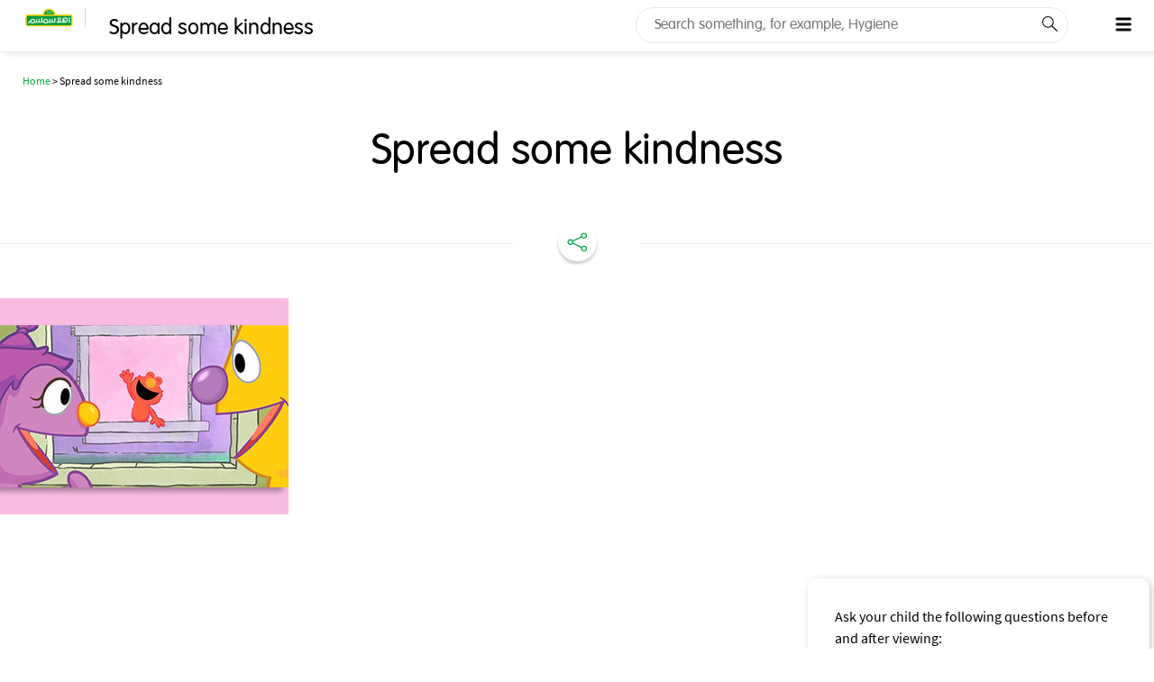

--- FILE ---
content_type: text/html
request_url: https://ahlansimsim.org/articles/spread-some-kindness.html
body_size: 35963
content:
<!DOCTYPE html><html lang="en" data-formaturl="true">

  <head>
    <script>
      (function(w, d, s, l, i) {
        w[l] = w[l] || [];
        w[l].push({
          'gtm.start': new Date().getTime(),
          event: 'gtm.js'
        });
        var f = d.getElementsByTagName(s)[0],
          j = d.createElement(s),
          dl = l != 'dataLayer' ? '&l=' + l : '';
        j.async = true;
        j.src = 'https://www.googletagmanager.com/gtm.js?id=' + i + dl;
        f.parentNode.insertBefore(j, f);
      })(window, document, 'script', 'dataLayer', 'GTM-5GN7W5B');

      window.dataLayer = window.dataLayer || [];

      function gtag() {
        dataLayer.push(arguments);
      }
      gtag('js', new Date());

      gtag('config', 'UA-60996802-16');
    </script>
    <meta http-equiv="Content-type" content="text/html; charset=utf-8" />
    <meta property="og:locale" content="en" />
    <meta property="og:image" content="https://ahlansimsim.org/files/s3fs-public/2021-04/4SpreadSomeKindness.jpg" />
    <meta property="og:title" content="Spread some kindness" />
    <meta name="description" content="

Topic: Caring for yourself and others Detailed Goal: Kindness / Gratitude Audience: Children 3-8

Basma and Jad show their gratitude after receiving a musical present from Elmo.
" />
    <meta property="og:description" content="

Topic: Caring for yourself and others Detailed Goal: Kindness / Gratitude Audience: Children 3-8

Basma and Jad show their gratitude after receiving a musical present from Elmo.
" />
    <meta name="viewport" content="width=device-width,initial-scale=1,user-scalable=0,minimum-scale=1" />
    <link rel="apple-touch-icon" sizes="60x60" href="/assets/favs/apple-touch-icon.png" />
    <link rel="icon" type="image/png" sizes="48x48" href="/assets/favs/android-chrome-48x48.png" />
    <link rel="icon" type="image/png" sizes="32x32" href="/assets/favs/favicon-32x32.png" />
    <link rel="icon" type="image/png" sizes="16x16" href="/assets/favs/favicon-16x16.png" />
    <link rel="manifest" href="/assets/favs/site.webmanifest" />
    <link rel="mask-icon" href="/assets/favs/safari-pinned-tab.svg" color="#02B040" />
    <meta name="msapplication-TileColor" content="#02B040" />
    <meta name="theme-color" content="#02B040" />
    <script type="application/ld+json" id="taxonomy-terms">
      {
        "areasOfLearning": ["Resources specific to COVID-19"]
      }
    </script>
    <link rel="stylesheet" href="/style/styles.css" />
    <link rel="stylesheet" href="/style/components.css" />
    <title>Spread some kindness | Sesame Street</title>
    <meta name="viewport" content="initial-scale=1, width=device-width, height=device-height, viewport-fit=cover" />
  </head>

  <body data-defaultlang="en" data-modalparam="true" data-interruptorsdisabled="false" data-adultinterruptordisabled="false" data-settings="{&quot;body_script&quot;:&quot;&lt;noscript&gt;&lt;iframe src=\&quot;https://www.googletagmanager.com/ns.html?id=GTM-5GN7W5B\&quot;height=\&quot;0\&quot; width=\&quot;0\&quot; style=\&quot;display:none;visibility:hidden\&quot;&gt;&lt;/iframe&gt;&lt;/noscript&gt;&quot;,&quot;copyright_label&quot;:&quot;&quot;,&quot;cursor_image&quot;:null,&quot;disable_exit_intent&quot;:1,&quot;header_script&quot;:&quot;(function(w,d,s,l,i){w[l]=w[l]||[];w[l].push({&#x27;gtm.start&#x27;:new Date().getTime(),event:&#x27;gtm.js&#x27;});var f=d.getElementsByTagName(s)[0],j=d.createElement(s),dl=l!=&#x27;dataLayer&#x27;?&#x27;&amp;l=&#x27;+l:&#x27;&#x27;;j.async=true;j.src=&#x27;https://www.googletagmanager.com/gtm.js?id=&#x27;+i+dl;f.parentNode.insertBefore(j,f);})(window,document,&#x27;script&#x27;,&#x27;dataLayer&#x27;, &#x27;GTM-5GN7W5B&#x27;);\r\n\r\n  window.dataLayer = window.dataLayer || [];\r\n  function gtag(){dataLayer.push(arguments);}\r\n  gtag(&#x27;js&#x27;, new Date());\r\n\r\n  gtag(&#x27;config&#x27;, &#x27;UA-60996802-16&#x27;);&quot;,&quot;site_logo&quot;:&quot;https://ahlansimsim.org/files/s3fs-public/2021-04/Logo_Ahlansimsim_arabic_2.png&quot;}"><noscript><iframe src="https://www.googletagmanager.com/ns.html?id=GTM-5GN7W5B" height="0" width="0" style="display:none;visibility:hidden"></iframe></noscript>
    <div class="overlay" style="display:none"></div>
    <div class="main-wrapper adult collection ">
      <div class="blade-content-wrapper">
        <div class="adult CmpNavigation"><svg class="iconClose" viewBox="0 0 39 39" width="39" height="39" xmlns="http://www.w3.org/2000/svg">
            <g fill="none" fill-rule="evenodd">
              <circle class="uiPrimaryColor" fill="#00B458" cx="19.5" cy="19.5" r="19.5"></circle>
              <g stroke="#FFF" stroke-linecap="round" stroke-width="3">
                <path d="M13 14l14.053 11.5M13 26l13.053-12.5"></path>
              </g>
            </g>
          </svg>
          <div class="navigation-headline">For Adults</div>
          <div class="navigation-container">
            <div class="navigation-primary section"><a class="link" href="https://ahlansimsim.org/search.html">Search</a><a class="link" data-isadult="false" href="/EnglishResources.html">English Resources</a><a class="link" data-isadult="false" href="/caring.html">Caring for Each Other</a><a class="link" data-isadult="true" href="/broadcasters.html">Broadcasters</a><a class="link" data-isadult="false" href="/partner-content.html">Partner Content</a></div>
            <div class=" CmpLanguage" data-default="en"><svg class="iconLanguage" width="16" height="16" xmlns="http://www.w3.org/2000/svg">
                <path d="M8 15.985c-4.411 0-8-3.585-8-7.991C0 3.587 3.589.002 8 .002s8 3.585 8 7.992c0 4.406-3.589 7.991-8 7.991zm7-7.991c0-.696-.107-1.364-.297-1.998h-2.405c.129.653.202 1.32.202 1.997s-.073 1.345-.202 1.998h2.405A6.94 6.94 0 0015 7.994zm-.682 2.996h-2.272a10.528 10.528 0 01-1.98 3.684 7.03 7.03 0 004.252-3.684zM8.5 14.885a9.503 9.503 0 002.501-3.895H8.5v3.895zm2.78-4.894c.143-.651.22-1.32.22-1.997 0-.678-.077-1.348-.219-1.998H8.5V9.99h2.78zM4.5 7.995c0 .677.077 1.346.219 1.996H7.5V5.996H4.72a9.35 9.35 0 00-.22 1.998zm3 2.995H4.998A9.503 9.503 0 007.5 14.887V10.99zm-1.569 3.684a10.534 10.534 0 01-1.977-3.684H1.682a7.031 7.031 0 004.25 3.684zM1.297 9.991h2.405A10.293 10.293 0 013.5 7.995c0-.678.073-1.346.203-2H1.296A6.943 6.943 0 001 7.994c0 .695.107 1.364.297 1.998zm.385-4.994h2.272a10.538 10.538 0 011.98-3.685 7.027 7.027 0 00-4.252 3.684zm3.318 0h2.5V1.103A9.507 9.507 0 005 4.997zm3.5 0h2.501A9.503 9.503 0 008.5 1.1v3.896zm1.566-3.685a10.533 10.533 0 011.98 3.684h2.272a7.03 7.03 0 00-4.252-3.684z" fill="#1B1B1B" fill-rule="evenodd"></path>
              </svg><span class="option current" data-lang="en">English</span><span class="option" data-lang="ku">Kurdî / كوردی</span><span class="option" data-lang="ar">العربية</span><svg class="iconDownArrow" width="16" height="10" viewBox="0 0 16 10" xmlns="http://www.w3.org/2000/svg">
                <path class="uiPrimaryColor" d="M12.683.495a2 2 0 012.759 2.891l-.125.12-6 5.25a2 2 0 01-2.497.109l-.137-.11-6-5.25a2 2 0 012.5-3.118l.134.108L8 4.59 12.683.495z" fill="#00B458" fill-rule="nonzero"></path>
              </svg></div>
          </div>
        </div>
      </div>
      <div class=" CmpPreHeader">
        <div class=" CmpLanguage" data-default="en"><svg class="iconLanguage" width="16" height="16" xmlns="http://www.w3.org/2000/svg">
            <path d="M8 15.985c-4.411 0-8-3.585-8-7.991C0 3.587 3.589.002 8 .002s8 3.585 8 7.992c0 4.406-3.589 7.991-8 7.991zm7-7.991c0-.696-.107-1.364-.297-1.998h-2.405c.129.653.202 1.32.202 1.997s-.073 1.345-.202 1.998h2.405A6.94 6.94 0 0015 7.994zm-.682 2.996h-2.272a10.528 10.528 0 01-1.98 3.684 7.03 7.03 0 004.252-3.684zM8.5 14.885a9.503 9.503 0 002.501-3.895H8.5v3.895zm2.78-4.894c.143-.651.22-1.32.22-1.997 0-.678-.077-1.348-.219-1.998H8.5V9.99h2.78zM4.5 7.995c0 .677.077 1.346.219 1.996H7.5V5.996H4.72a9.35 9.35 0 00-.22 1.998zm3 2.995H4.998A9.503 9.503 0 007.5 14.887V10.99zm-1.569 3.684a10.534 10.534 0 01-1.977-3.684H1.682a7.031 7.031 0 004.25 3.684zM1.297 9.991h2.405A10.293 10.293 0 013.5 7.995c0-.678.073-1.346.203-2H1.296A6.943 6.943 0 001 7.994c0 .695.107 1.364.297 1.998zm.385-4.994h2.272a10.538 10.538 0 011.98-3.685 7.027 7.027 0 00-4.252 3.684zm3.318 0h2.5V1.103A9.507 9.507 0 005 4.997zm3.5 0h2.501A9.503 9.503 0 008.5 1.1v3.896zm1.566-3.685a10.533 10.533 0 011.98 3.684h2.272a7.03 7.03 0 00-4.252-3.684z" fill="#1B1B1B" fill-rule="evenodd"></path>
          </svg><span class="option current" data-lang="en">English</span><span class="option" data-lang="ku">Kurdî / كوردی</span><span class="option" data-lang="ar">العربية</span><svg class="iconDownArrow" width="16" height="10" viewBox="0 0 16 10" xmlns="http://www.w3.org/2000/svg">
            <path class="uiPrimaryColor" d="M12.683.495a2 2 0 012.759 2.891l-.125.12-6 5.25a2 2 0 01-2.497.109l-.137-.11-6-5.25a2 2 0 012.5-3.118l.134.108L8 4.59 12.683.495z" fill="#00B458" fill-rule="nonzero"></path>
          </svg></div>
        <div class="language-picker"></div>
      </div>
      <div class=" CmpHeader adult">
        <div class="top-wrapper"><a href="/" class="logo-link"><img class="logo" src="https://ahlansimsim.org/files/s3fs-public/2021-04/Logo_Ahlansimsim_arabic_2.png" alt="Sesame logo" /></a>
          <div class="adult-page-nav">
            <h1 class="title">Spread some kindness</h1>
            <div class=" CmpSearchBox"><input type="text" class="search-input" placeholder="Search something, for example, Hygiene" /><button class="search-button loading desktop-button" disabled=""><svg xmlns="http://www.w3.org/2000/svg" width="17" height="17" viewBox="0 0 17 17">
                  <path fill-rule="evenodd" d="M16.845 16.844a.53.53 0 01-.752 0l-5.606-5.605a6.342 6.342 0 01-4.112 1.511A6.382 6.382 0 010 6.375 6.382 6.382 0 016.375 0a6.382 6.382 0 016.375 6.375c0 1.567-.57 3.001-1.512 4.112l5.607 5.606a.532.532 0 010 .751zM6.375 1.062a5.318 5.318 0 00-5.312 5.313 5.318 5.318 0 005.312 5.313 5.318 5.318 0 005.312-5.313 5.318 5.318 0 00-5.312-5.313z"></path>
                </svg></button><button class="search-button loading mobile-button"><svg xmlns="http://www.w3.org/2000/svg" width="17" height="17" viewBox="0 0 17 17">
                  <path fill-rule="evenodd" d="M16.845 16.844a.53.53 0 01-.752 0l-5.606-5.605a6.342 6.342 0 01-4.112 1.511A6.382 6.382 0 010 6.375 6.382 6.382 0 016.375 0a6.382 6.382 0 016.375 6.375c0 1.567-.57 3.001-1.512 4.112l5.607 5.606a.532.532 0 010 .751zM6.375 1.062a5.318 5.318 0 00-5.312 5.313 5.318 5.318 0 005.312 5.313 5.318 5.318 0 005.312-5.313 5.318 5.318 0 00-5.312-5.313z"></path>
                </svg></button></div>
          </div>
          <div class=" CmpHamburgerMenu"><span class="label">For Adults</span><svg class="iconHamburger" width="18" height="16" xmlns="http://www.w3.org/2000/svg">
              <g stroke-width="3" stroke="#000" fill="none" fill-rule="evenodd" stroke-linecap="round">
                <path d="M2 8h14.368M2 2h14.368M2 14h14.368"></path>
              </g>
            </svg></div>
        </div>
      </div>
      <div class=" CmpBreadcrumb" data-homelabel="Home"></div>
      <div role="main" class=" layout-wrapper">
        <div class="CmpArticle">
          <div class="blade-content-wrapper">
            <h1 class="title">Spread some kindness</h1>
            <div class="wrapper-top-actions ">
              <div class="CmpTooltipShare"><a href="#" class="btn-share btn-round"><span>Share</span><svg class="iconShare" viewBox="0 0 18 18" version="1.1" xmlns="http://www.w3.org/2000/svg">
                    <g id="sesamo-iconShare-a" stroke="none" stroke-width="1" fill="none" fill-rule="evenodd">
                      <g id="sesamo-iconShare-b" transform="translate(-685.000000, -431.000000)" fill="#05AB4C">
                        <g id="sesamo-iconShare-c" transform="translate(673.000000, 419.000000)">
                          <g id="sesamo-iconShare-d" transform="translate(12.000000, 12.000000)">
                            <path d="M15.1875,5.625 C14.292,5.625 13.5016875,5.196375 12.9864375,4.5421875 L5.5186875,8.2760625 C5.581125,8.508375 5.625,8.748 5.625,9 C5.625,9.2300625 5.5895625,9.45 5.53725,9.66375 L12.9875625,13.4566875 C13.5028125,12.8030625 14.2925625,12.375 15.1875,12.375 C16.7383125,12.375 18,13.6366875 18,15.1875 C18,16.7383125 16.7383125,18 15.1875,18 C13.6366875,18 12.375,16.7383125 12.375,15.1875 C12.375,14.9349375 12.4194375,14.69475 12.481875,14.461875 L5.0540625,10.6801875 C4.5405,11.363625 3.7310625,11.8125 2.8125,11.8125 C1.2616875,11.8125 0,10.5508125 0,9 C0,7.4491875 1.2616875,6.1875 2.8125,6.1875 C3.708,6.1875 4.4983125,6.616125 5.0135625,7.2703125 L12.4813125,3.5364375 C12.418875,3.304125 12.375,3.0645 12.375,2.8125 C12.375,1.2616875 13.6366875,0 15.1875,0 C16.7383125,0 18,1.2616875 18,2.8125 C18,4.3633125 16.7383125,5.625 15.1875,5.625 Z M15.1875,16.875 C16.117875,16.875 16.875,16.117875 16.875,15.1875 C16.875,14.257125 16.117875,13.5 15.1875,13.5 C14.257125,13.5 13.5,14.257125 13.5,15.1875 C13.5,16.117875 14.257125,16.875 15.1875,16.875 Z M2.8125,7.3125 C1.882125,7.3125 1.125,8.069625 1.125,9 C1.125,9.930375 1.882125,10.6875 2.8125,10.6875 C3.742875,10.6875 4.5,9.930375 4.5,9 C4.5,8.069625 3.742875,7.3125 2.8125,7.3125 Z M15.1875,1.125 C14.257125,1.125 13.5,1.882125 13.5,2.8125 C13.5,3.742875 14.257125,4.5 15.1875,4.5 C16.117875,4.5 16.875,3.742875 16.875,2.8125 C16.875,1.882125 16.117875,1.125 15.1875,1.125 Z" id="sesamo-iconShare-e"></path>
                          </g>
                        </g>
                      </g>
                    </g>
                  </svg></a>
                <div class="tooltip-wrapper">
                  <h5 class="title-tooltip">Share</h5>
                  <div class="wrapper-main-action"><input type="text" class="input-tooltip" /><a href="#" class="common-button button-primary copy-link">Copy link</a></div>
                  <p class="tooltip-msg success">Link copied to clipboard</p>
                  <p class="tooltip-msg error">Error, link could not be copied</p>
                  <div class="tooltip-separator"></div><a href="#" class="common-button button-secondary close-tooltip">Close</a>
                </div>
              </div>
            </div>
            <div class="article-separator"></div>
            <div class="img-wrapper"><img src="https://ahlansimsim.org/files/s3fs-public/2021-04/4SpreadSomeKindness.jpg" alt="video_SpreadKindness_thumb" class="img-article" /></div>
            <div class="main-wrapper ">
              <div class="CmpBlockInfo hidden-desktop">
                <div class="block-info-wrapper hidden-desktop">
                  <div class="block-info-list block-info rich-text">
                    <p>Ask your child the following questions before and after viewing:<br />
                      <br />
                      1) <strong>(Before viewing)</strong> What do you think this video will be about?<br />
                      2) <strong>(After viewing)</strong> Can you tell me what happened in the video?<br />
                      3) <strong>(After viewing)</strong> How did this video make you feel?
                    </p>
                  </div>
                </div>
              </div>
              <div class="content-wrapper rich-text">
                <p><iframe allow="accelerometer; autoplay; clipboard-write; encrypted-media; gyroscope; picture-in-picture" allowfullscreen="" frameborder="0" height="315" src="https://www.youtube.com/embed/Ny_AG4Dcxqk" title="YouTube video player" width="560"></iframe></p>

                <p><strong>Topic:</strong>&nbsp;Caring for yourself and others&nbsp;<strong>Detailed Goal:</strong>&nbsp;Kindness / Gratitude&nbsp;<strong>Audience:</strong>&nbsp;Children 3-8</p>

                <p>Basma and Jad show their gratitude after receiving a musical present from Elmo.</p>
              </div>
              <div class="sidebar-wrapper">
                <div class="CmpBlockInfo hidden-mobile">
                  <div class="block-info-wrapper hidden-mobile">
                    <div class="block-info-list block-info rich-text">
                      <p>Ask your child the following questions before and after viewing:<br />
                        <br />
                        1) <strong>(Before viewing)</strong> What do you think this video will be about?<br />
                        2) <strong>(After viewing)</strong> Can you tell me what happened in the video?<br />
                        3) <strong>(After viewing)</strong> How did this video make you feel?
                      </p>
                    </div>
                  </div>
                </div>
              </div>
            </div>
          </div>
        </div>
      </div>
      <div class="CmpFooter">
        <div class="footer-area">
          <div class="blade-content-wrapper">
            <div class="logo-container"><a href="/"><img src="https://ahlansimsim.org/files/s3fs-public/2021-04/Logo_Ahlansimsim_arabic_2.png" alt="Sésamo logo" /></a></div>
            <div class="footer-links-container">
              <div class="wrapper-nav">
                <h6 class="column-headline">Watch</h6>
                <ul class="footer-links-column">
                  <li><a class="footer-link" href="https://www.youtube.com/channel/UC48pfslXOUx-PZTLQxZjS4g">Watch Ahlan Simsim on YouTube</a></li>
                </ul>
              </div>
              <div class="wrapper-nav">
                <h6 class="column-headline">About Ahlan Simsim</h6>
                <ul class="footer-links-column">
                  <li><a class="footer-link" href="https://www.sesameworkshop.org/">Sesame Workshop</a></li>
                  <li><a class="footer-link" href="https://www.sesameworkshop.org/terms-of-use">Terms of Use</a></li>
                  <li><a class="footer-link" href="https://www.sesameworkshop.org/privacy-policy">Privacy Policy</a></li>
                </ul>
              </div>
            </div>
            <div class="social-links-container">
              <h6 class="column-headline">Social Media</h6><a class="social-link" href="https://www.facebook.com/AhlanSimsim" data-channel="facebook"><img src="https://ahlansimsim.org/files/s3fs-public/2021-06/facebook.png" alt="Facebook icon" data-channel="facebook" /></a><a class="social-link" href="https://www.instagram.com/ahlansimsim/" data-channel="instagram"><img src="https://ahlansimsim.org/files/s3fs-public/2021-06/instagram.png" alt="Instagram icon" data-channel="instagram" /></a><a class="social-link" href="https://www.youtube.com/ahlansimsim" data-channel="youtube"><img src="https://ahlansimsim.org/files/s3fs-public/2021-06/youtube.png" alt="YouTube icon" data-channel="youtube" /></a>
            </div>
          </div>
        </div>
        <div class="post-footer">© 2024 Sesame Workshop</div>
      </div>
    </div>
    <div class=" CmpBasicModal" style="display:none"><svg class="iconClose" viewBox="0 0 39 39" width="39" height="39" xmlns="http://www.w3.org/2000/svg">
        <g fill="none" fill-rule="evenodd">
          <circle class="uiPrimaryColor" fill="#00B458" cx="19.5" cy="19.5" r="19.5"></circle>
          <g stroke="#FFF" stroke-linecap="round" stroke-width="3">
            <path d="M13 14l14.053 11.5M13 26l13.053-12.5"></path>
          </g>
        </g>
      </svg>
      <div class=" CmpInterruptorModal modal" data-type="interruptor" aria-hidden="true" style="display:none">
        <div class="mathContainer">
          <p class="h3 headline">The content you are trying to see is for adults only</p>
          <div class="instructions lead-p">Solve this operation to continue</div>
          <div class="form" style="background-image:url(/assets/img/interruptorBg.png"><span class="eq h3"></span><input type="number" class="qaAnswer" /><button disabled="" class="button primary submit disabled">Done</button></div>
        </div>
        <div role="button" class="goBack" style="background-image:url(/assets/img/switchGoBack.png)"><span class="label h3"><span class="text">Go back to Sesame</span></span></div>
      </div>
      <div class=" CmpArtMakerModal modal" data-type="art_maker" aria-hidden="true" style="display:none"><iframe height="100%"></iframe></div>
      <div class=" CmpVideoModal  modal hidden" data-type="video" aria-hidden="true" style="display:none">
        <div class="CmpVideoPlayer" data-videos="[{&quot;content&quot;:{&quot;data&quot;:{&quot;meta_json&quot;:{&quot;preview_image&quot;:&quot;#data-playlist-preview-image&quot;,&quot;title&quot;:&quot;#data-playlist-title&quot;,&quot;url&quot;:&quot;#data-playlist-url&quot;,&quot;subs&quot;:&quot;#data-playlist-subs&quot;}}},&quot;extraClass&quot;:&quot;empty&quot;}]" data-formatUrl="true">
          <div class="main-video-wrapper"><span class="btn-exit-fs"><svg viewBox="0 0 91 91" class="iconExitFullScreen" xmlns="http://www.w3.org/2000/svg"><defs><filter x="-34.6%" y="-25.4%" width="169.2%" height="169.2%" filterUnits="objectBoundingBox" id="sesamo-iconExitFullScreen-a"><feOffset dy="6" in="SourceAlpha" result="shadowOffsetOuter1"></feOffset><feGaussianBlur stdDeviation="6.5" in="shadowOffsetOuter1" result="shadowBlurOuter1"></feGaussianBlur><feColorMatrix values="0 0 0 0 0   0 0 0 0 0   0 0 0 0 0  0 0 0 0.42340472 0" in="shadowBlurOuter1"></feColorMatrix></filter><circle id="sesamo-iconExitFullScreen-b" cx="32.5" cy="32.5" r="32.5"></circle></defs><g fill="none" fill-rule="evenodd"><g transform="translate(13 7)"><use fill="#000" filter="url(#a)" href="#b"></use><use fill="#FFF" href="#b"></use></g><g fill="#00B458" fill-rule="nonzero"><path d="M42.005 23.805l.157 11.317a1.029 1.029 0 01-1.04 1.04l-11.323-.165c-.906-.015-1.355-1.107-.711-1.75l3.15-3.15L27 25.863 31.864 21l5.239 5.236 3.15-3.15c.637-.635 1.737-.186 1.752.719zM54.118 26.234l-3.15-3.153c-.643-.643-1.735-.194-1.75.712l-.164 11.328a1.029 1.029 0 001.04 1.04l11.316-.164c.906-.015 1.354-1.108.711-1.752l-3.142-3.137 5.236-5.241L59.353 21l-5.235 5.234zM62.121 44.97c.643-.644.195-1.737-.71-1.752l-11.318-.164a1.029 1.029 0 00-1.04 1.04l.165 11.323c.015.905 1.107 1.354 1.75.71l3.15-3.15 5.235 5.238 4.862-4.864-5.236-5.238 3.142-3.144zM41.115 43.054l-11.318.164c-.905.015-1.353 1.108-.71 1.751l3.149 3.144L27 53.35l4.862 4.864 5.236-5.238 3.149 3.15c.643.644 1.735.195 1.75-.71l.165-11.323a1.04 1.04 0 00-1.047-1.04z"></path></g></g></svg></span>
            <h3 class="main-video-title"></h3><video playsinline="" data-index="0">
              <source type="video/mp4" />
            </video>
            <div class="main-video-controls no-cc"><span class="play-button play-button-control">Play </span><span class="volume-button"><svg width="46px" height="28px" viewBox="0 0 46 28" version="1.1" xmlns="http://www.w3.org/2000/svg"><g stroke="none" stroke-width="1" fill="none" fill-rule="evenodd"><g transform="translate(-264.000000, -721.000000)" fill-rule="nonzero"><g transform="translate(264.000000, 721.000000)"><path d="M14.1617391,1.3327853 L7.68695652,5.75177655 L1.77391304,5.75177655 C0.79826087,5.75177655 0,6.4792934 0,7.36848066 L0,18.6315193 C0,19.520976 0.79826087,20.2482235 1.77391304,20.2482235 L7.68695652,20.2482235 L14.1617391,24.6672147 C15.3443478,25.4755668 17,24.7211048 17,23.3738514 L17,2.62614859 C17,1.27889516 15.3147826,0.524433242 14.1617391,1.3327853 Z" fill="#00B458"></path><path class="volume-level volume-level-1" d="M26.3607351,8.37116673 C25.8261842,7.87627776 24.9352661,7.87627776 24.4009132,8.37116673 C23.8663623,8.86605569 23.8663623,9.69087064 24.4009132,10.1857596 C26.9746767,12.5685583 26.9746767,16.4362073 24.4009132,18.819006 C23.8663623,19.313895 23.8663623,20.1387099 24.4009132,20.6334156 C24.6778897,20.8900247 25.034257,21 25.3708261,21 C25.7073951,21 26.0837586,20.8718787 26.3409369,20.6150864 C30.0233987,17.2608389 30.0233987,11.7620726 26.3607351,8.37116673 Z" fill="#00B458"></path><path class="volume-level volume-level-2" d="M33.7744723,5.54247444 C33.1462372,4.81917519 32.0991787,4.81917519 31.4711763,5.54247444 C30.8429412,6.2657737 30.8429412,7.47127247 31.4711763,8.19457173 C34.4960119,11.6771237 34.4960119,17.3298414 31.4711763,20.8123934 C30.8429412,21.5356926 30.8429412,22.7411914 31.4711763,23.4642228 C31.7966952,23.8392668 32.2155186,24 32.611074,24 C33.0066294,24 33.4489534,23.8127459 33.7512043,23.4374339 C38.0790461,18.5350723 38.0790461,10.4984138 33.7744723,5.54247444 Z" fill="#00B458"></path><path class="volume-level volume-level-3" d="M37.5653759,0.549734708 C36.8115414,1.28720452 36.8115414,2.51632088 37.5653759,3.25379069 C40.498041,6.12172886 42.1182686,9.91833271 42.1182686,13.9880735 C42.1182686,18.0578144 40.498041,21.8544182 37.5653759,24.7223564 C36.8115414,25.4598262 36.8115414,26.6889426 37.5653759,27.4264124 C37.9563979,27.808531 38.4591405,28 38.933953,28 C39.4366956,28 39.9394381,27.8088041 40.30253,27.4537261 C43.9613788,23.8756318 46,19.0957348 46,14.0153872 C46,8.93503963 43.9890297,4.18245638 40.30253,0.577048405 C39.5763463,-0.187735106 38.34742,-0.187735106 37.5653759,0.549734708 Z" fill="#00B458"></path></g></g></g></svg></span><span class="video-time"><span class="current-time">0:00</span><span class="separator"> / </span><span class="total-time"></span></span><span class="timeline-video"><span class="current-position"></span></span><span class="timeline-dot"></span><span class="fullscreen-button"><svg width="27" height="27" class="iconFullScreen" viewBox="0 0 27 27" xmlns="http://www.w3.org/2000/svg"><g fill="#00B458" fill-rule="nonzero"><path d="M.114 8.965L0 .755A.746.746 0 01.755 0l8.214.12c.657.01.983.803.516 1.27L7.2 3.673 11 7.473 7.47 11l-3.8-3.799-2.285 2.285c-.462.461-1.26.136-1.27-.521zM23.326 7.203l2.285 2.287c.466.467 1.259.141 1.27-.516L27 .755A.746.746 0 0026.246 0l-8.211.12a.745.745 0 00-.516 1.27l2.28 2.277L16 7.469 19.527 11l3.8-3.797zM17.52 25.61a.744.744 0 00.515 1.27l8.21.12a.746.746 0 00.755-.755l-.12-8.214a.744.744 0 00-1.27-.516L23.327 19.8 19.527 16 16 19.53l3.799 3.8-2.28 2.28zM.76 27l8.21-.12a.744.744 0 00.516-1.27L7.2 23.33 11 19.53 7.473 16l-3.8 3.8-2.284-2.285a.744.744 0 00-1.27.516L0 26.245c0 .418.342.76.76.755z"></path></g></svg></span><span class="cc-button">CC</span><a target="_blank" rel="noopener noreferrer" class="download-button hidden" data-json="{&quot;content&quot;:{&quot;data&quot;:{&quot;meta_json&quot;:{}}}}"><svg viewBox="0 0 20 19" class="iconDownload" xmlns="http://www.w3.org/2000/svg">
                  <g fill="#00B458" fill-rule="nonzero">
                    <path d="M14.944 7.463a.624.624 0 00-.569-.407h-2.5V.694c0-.383-.28-.694-.625-.694h-2.5c-.345 0-.625.311-.625.694v6.362h-2.5a.626.626 0 00-.569.407.754.754 0 00.1.744l4.374 5.555c.119.152.29.238.47.238s.351-.088.47-.238l4.375-5.555a.753.753 0 00.099-.745z"></path>
                    <path d="M17.333 12.636v3.819H2.667v-3.819C2.189 12.212 1.73 12 1.29 12c-.44 0-.87.212-1.29.636v5.091C0 18.431.597 19 1.333 19h17.334c.737 0 1.333-.569 1.333-1.273v-5.09c-.41-.425-.84-.637-1.29-.637-.45 0-.909.212-1.377.636z"></path>
                  </g>
                </svg><span>Download </span></a></div><span class="play-button play-button-main">Play </span>
          </div>
          <div class="playlist-wrapper hidden">
            <h4 class="playlist-title">
              <div><span class="playlist-icon"><svg width="48" height="42" viewBox="0 0 48 42" xmlns="http://www.w3.org/2000/svg"><defs><filter x="-17.5%" y="-14.7%" width="135%" height="141.2%" filterUnits="objectBoundingBox" id="a"><feOffset dy="2" in="SourceAlpha" result="shadowOffsetOuter1"></feOffset><feGaussianBlur stdDeviation="2" in="shadowOffsetOuter1" result="shadowBlurOuter1"></feGaussianBlur><feColorMatrix values="0 0 0 0 0 0 0 0 0 0 0 0 0 0 0 0 0 0 0.200967002 0" in="shadowBlurOuter1"></feColorMatrix></filter><rect id="b" x="0" y="0" width="40" height="34" rx="8"></rect></defs><g transform="translate(4 2)" fill="none" fill-rule="evenodd"><use fill="#000" filter="url(#a)"></use><use fill="#FFF"></use><rect fill="#01B157" x="9" y="11" width="21" height="2" rx="1"></rect><rect fill="#01B157" x="9" y="16" width="18" height="2" rx="1"></rect><rect fill="#01B157" x="9" y="21" width="17" height="2" rx="1"></rect><path d="M35.54 20L24.5 26.21V13.79L35.54 20z" stroke="#FFF" stroke-width="2" fill="#01B157" stroke-linejoin="round"></path></g></svg></span><span class="playlist-title-text">Keep watching <span class="playlist-name"></span></span></div>
              <div class="playlist-autoplay-button"><input type="checkbox" class="autoplay-switcher-checkbox" id="playlist-autoplay" /><label class="autoplay-switcher-control" for="playlist-autoplay">Autoplay</label><span class="autoplay-title">Autoplay</span></div>
            </h4><span class="arrow-button prev hidden"><span>Previous </span><svg xmlns="http://www.w3.org/2000/svg" width="14" height="20" viewBox="0 0 14 20">
              <path class="uiPrimaryColor" d="M1.4 4A2.3 2.3 0 014.5.7l.2.1 8 7.9c.9.8.9 2.3 0 3.2v.1l-8 7.9a2.3 2.3 0 01-3.5-3.2l.2-.2 6.3-6.2-6.3-6.1z" fill="#000" fill-rule="nonzero"></path>
            </svg></span>
            <div class="playlist">
              <div class="playlist-item empty" data-index="0">
                <div class="playlist-item-poster-wrapper"><img class="playlist-item-poster" src="#data-playlist-preview-image" alt="#data-playlist-title" /></div><span class="play-button play-button-playlist">Play </span>
                <h3 class="playlist-item-title">#data-playlist-title</h3>
              </div>
            </div><span class="arrow-button next"><span>Next </span><svg xmlns="http://www.w3.org/2000/svg" width="14" height="20" viewBox="0 0 14 20">
              <path class="uiPrimaryColor" d="M1.4 4A2.3 2.3 0 014.5.7l.2.1 8 7.9c.9.8.9 2.3 0 3.2v.1l-8 7.9a2.3 2.3 0 01-3.5-3.2l.2-.2 6.3-6.2-6.3-6.1z" fill="#000" fill-rule="nonzero"></path>
            </svg></span>
          </div>
        </div>
      </div>
      <div class=" CmpRemoteVideoModal modal" data-type="video_remote" aria-hidden="true" style="display:none">
        <div class="video-container"><iframe allowfullscreen="allowfullscreen" mozallowfullscreen="mozallowfullscreen" msallowfullscreen="msallowfullscreen" oallowfullscreen="oallowfullscreen" webkitallowfullscreen="webkitallowfullscreen" class="yt-iframe" width="100%" height="100%" src="" frameborder="0" allow="accelerometer; autoplay; encrypted-media; gyroscope; picture-in-picture"></iframe></div>
      </div>
      <div class=" CmpGameModal modal" data-type="game" aria-hidden="true" style="display:none"><iframe height="100%"></iframe></div>
      <div class=" CmpDownloadModal modal" data-type="download" aria-hidden="true" style="display:none">
        <div class="wrapper-main">
          <div class="wrapper-title"><svg class="iconDownloadCircle" viewBox="0 0 37 38" xmlns="http://www.w3.org/2000/svg">
              <g fill="none" fill-rule="evenodd">
                <ellipse class="iconPrimaryColor" fill="#FCAF17" cx="18.5" cy="19" rx="18.5" ry="19"></ellipse>
                <path class="iconSecondaryColor" d="M12.244 20.013l4.356 4.012V10.75c0-.966.851-1.75 1.9-1.75s1.9.784 1.9 1.75v13.276l4.356-4.013c.328-.302.744-.47 1.17-.506.542-.046 1.101.123 1.517.506.743.684.743 1.79 0 2.474l-7.6 7a1.938 1.938 0 01-.617.378A2.062 2.062 0 0118.5 30c-.247 0-.494-.047-.726-.135a1.917 1.917 0 01-.617-.378l-7.6-7a1.652 1.652 0 010-2.474c.743-.685 1.944-.685 2.687 0z" fill="#5238A8"></path>
              </g>
            </svg>
            <h3 class="modal-title download-video">Do you want to download this video?</h3>
            <h3 class="modal-title download-activity">Do you want to download this activity?</h3>
          </div>
          <div class="wrapper-content">
            <div class="wrapper-img-title">
              <div class="wrapper-image-content"><img src="" class="image-content" /></div>
              <div class="mobile-right">
                <h5 class="title-content hidden-desktop"></h5>
                <p class="download-video-length hidden-desktop">Duration<span class="download-video-number"></span></p>
              </div>
            </div>
            <div class="carousel-wrapper" style="display:inline-block;margin-right:30px">
              <div class="slides-wrapper"></div>
              <div class="slider-controls"><button type="button" class="arrow-prev">prev</button>
                <div class="slide-dots"></div><button type="button" class="arrow-next">next</button>
              </div>
            </div>
            <div class="wrapper-description">
              <h5 class="title-content hidden-mobile"></h5><br />
              <p class="download-video-length hidden-mobile">Duration<span class="download-video-number"></span></p>
              <div class="description-content"></div>
            </div>
          </div>
        </div>
        <div class="wrapper-actions"><a class="primary-action common-button btn download-video" download="">Yes, download this video</a><a class="primary-action common-button btn download-activity" download="">Yes, download now</a><a class="primary-action common-button btn download-pdf" download="">Download now</a><a class="primary-action common-button btn open-pdf">Open in browser</a><a class="secondary-action common-button btn close-modal">No, close this window</a></div>
      </div>
      <div class=" CmpEducatorModal" style="display:none">
        <div class="lesson-filters">
          <h3 class="title">Go to another unit or session</h3><label for="lesson-content">Content</label>
          <div class="CmpSelect unit-select modalSelect" data-content="false"><select class="select"></select><svg class="iconDownArrow" width="16" height="10" viewBox="0 0 16 10" xmlns="http://www.w3.org/2000/svg">
              <path class="uiPrimaryColor" d="M12.683.495a2 2 0 012.759 2.891l-.125.12-6 5.25a2 2 0 01-2.497.109l-.137-.11-6-5.25a2 2 0 012.5-3.118l.134.108L8 4.59 12.683.495z" fill="#00B458" fill-rule="nonzero"></path>
            </svg></div>
          <div class="CmpSelect session-select modalSelect" data-content="false"><select class="select"></select><svg class="iconDownArrow" width="16" height="10" viewBox="0 0 16 10" xmlns="http://www.w3.org/2000/svg">
              <path class="uiPrimaryColor" d="M12.683.495a2 2 0 012.759 2.891l-.125.12-6 5.25a2 2 0 01-2.497.109l-.137-.11-6-5.25a2 2 0 012.5-3.118l.134.108L8 4.59 12.683.495z" fill="#00B458" fill-rule="nonzero"></path>
            </svg></div>
        </div>
        <div class="apply-container"><button class="apply button">Apply</button></div>
      </div>
    </div>
  </body>
  <script src="/js/bundle.js"></script>
  <script>
    (function(d) {
      var settings = $("body").data("settings");
      var configKitId = settings.childs_font.kitId;
      if (configKitId == 'default') return;
      var config = {
          kitId: configKitId,
          scriptTimeout: 3000,
          async: true
        },
        h = d.documentElement,
        t = setTimeout(function() {
          h.className = h.className.replace(/wf-loading/g, "") + " wf-inactive";
        }, config.scriptTimeout),
        tk = d.createElement("script"),
        f = false,
        s = d.getElementsByTagName("script")[0],
        a;
      h.className += " wf-loading";
      tk.src = 'https://use.typekit.net/' + config.kitId + '.js';
      tk.async = true;
      tk.onload = tk.onreadystatechange = function() {
        a = this.readyState;
        if (f || a && a != "complete" && a != "loaded") return;
        f = true;
        clearTimeout(t);
        try {
          Typekit.load(config)
        } catch (e) {}
      };
      s.parentNode.insertBefore(tk, s)
    })(document);
  </script>

</html>

--- FILE ---
content_type: text/css
request_url: https://ahlansimsim.org/style/styles.css
body_size: 10610
content:
html,body,div,span,applet,object,iframe,h1,h2,h3,h4,h5,h6,p,blockquote,pre,a,abbr,acronym,address,big,cite,code,del,dfn,em,img,ins,kbd,q,s,samp,small,strike,strong,sub,sup,tt,var,b,u,i,center,dl,dt,dd,ol,ul,li,fieldset,form,label,legend,table,caption,tbody,tfoot,thead,tr,th,td,article,aside,canvas,details,embed,figure,figcaption,footer,header,hgroup,menu,nav,output,ruby,section,summary,time,mark,audio,video { margin: 0; padding: 0; border: 0; font-size: 100%; font: inherit; vertical-align: baseline;}/* HTML5 display-role reset for older browsers */article,aside,details,figcaption,figure,footer,header,hgroup,menu,nav,section { display: block;}body { line-height: 1;}ol,ul { list-style: none;}blockquote,q { quotes: none;}blockquote:before,blockquote:after,q:before,q:after { content: ''; content: none;}table { border-collapse: collapse; border-spacing: 0;}body { font-family: Arial, Helvetica, sans-serif; font-weight: lighter; font-size: 14px;}@font-face { font-family: "Source Sans Pro"; font-style: normal; font-weight: 300; src: url("../assets/fonts/SourceSansPro-Light.ttf");}@font-face { font-family: "Source Sans Pro"; font-style: italic; font-weight: 300; src: url("../assets/fonts/OpenSans-LightItalic.ttf");}@font-face { font-family: "Source Sans Pro"; font-style: normal; font-weight: 400; src: url("../assets/fonts/SourceSansPro-Regular.ttf");}@font-face { font-family: "Source Sans Pro"; font-style: italic; font-weight: 400; src: url("../assets/fonts/SourceSansPro-RegularItalic.ttf");}@font-face { font-family: "Source Sans Pro"; font-style: normal; font-weight: 600; src: url("../assets/fonts/SourceSansPro-SemiBold.ttf");}@font-face { font-family: "Source Sans Pro"; font-style: italic; font-weight: 600; src: url("../assets/fonts/SourceSansPro-SemiBoldItalic.ttf");}@font-face { font-family: "Source Sans Pro"; font-style: normal; font-weight: 700; src: url("../assets/fonts/SourceSansPro-Bold.ttf");}@font-face { font-family: "Source Sans Pro"; font-style: italic; font-weight: 700; src: url("../assets/fonts/SourceSansPro-BoldItalic.ttf");}@font-face { font-family: "Source Sans Pro"; font-style: normal; font-weight: 900; src: url("../assets/fonts/SourceSansPro-Black.ttf");}@font-face { font-family: "Source Sans Pro"; font-style: italic; font-weight: 900; src: url("../assets/fonts/SourceSansPro-BlackItalic.ttf");}@font-face { font-family: "VAGRounded"; font-style: normal; font-weight: 400; src: url("../assets/fonts/VAGRounded-Lt-Regular.ttf");}@font-face { font-family: "VAGRounded"; font-style: normal; font-weight: 700; src: url("../assets/fonts/VAGRoundedBT.ttf");}@font-face { font-family: "Teshrin"; src: url('../assets/fonts/teshrinar-black-webfont.woff2') format('woff2'), url('../assets/fonts/teshrinar-black-webfont.woff') format('woff'); font-weight: 700; font-style: normal;}@font-face { font-family: "Teshrin"; src: url('../assets/fonts/teshrinar-heavy-webfont.woff2') format('woff2'), url('../assets/fonts/teshrinar-heavy-webfont.woff') format('woff'); font-weight: 600; font-style: normal;}@font-face { font-family: "Teshrin"; src: url('../assets/fonts/teshrinar-light-webfont.woff2') format('woff2'), url('../assets/fonts/teshrinar-light-webfont.woff') format('woff'); font-weight: 300; font-style: normal;}@font-face { font-family: "Teshrin"; src: url('../assets/fonts/teshrinar-regular-webfont.woff2') format('woff2'), url('../assets/fonts/teshrinar-regular-webfont.woff') format('woff'), url('../assets/fonts/teshrinar-regular-webfont.ttf'); font-weight: 400; font-style: normal;}.vag { font-family: "VAGRounded"; font-weight: 400;}.sourcesans { font-family: "Source Sans Pro"; font-weight: 400;}.h1,.h2,.h3,.h4,.h5 h1,h2,h3,h4,h5 { font-family: "VAGRounded"; font-weight: 400;}.h1,h1 { font-size: 4.8rem; line-height: 1;}.h2,h2 { font-size: 2.4rem; line-height: 2.8rem;}@media screen and (min-width: 768px) { .h2, h2 { font-size: 4.4rem; line-height: 4.8rem; }}.h3,h3 { font-size: 2.4rem; line-height: 2.8rem;}@media screen and (min-width: 768px) { .h3, h3 { font-size: 3.2rem; line-height: 3.4rem; }}.h4,h4 { font-size: 2.8rem;}.h5,h5 { font-size: 1.4rem;}@media screen and (min-width: 768px) { .h5, h5 { font-size: 2.2rem; }}.lead-p { font-size: 1.8rem; line-height: 2.4rem; font-family: "VAGRounded"; font-weight: 400;}@media screen and (min-width: 768px) { .lead-p { font-size: 2.4rem; }}.body-p { font-family: "Source Sans Pro"; font-weight: 400; font-size: 1.6rem;}.small-p { font-family: "Source Sans Pro"; font-weight: 400; font-size: 1.2rem;}body { font-size: 1.6rem; line-height: 1.5em;}.main-header { font-size: 44px!important; line-height: 1!important;}.section-header { font-size: 32px!important; line-height: 1!important;}.section-subheader { font-size: 24px!important; line-height: 1!important;}strong { font-weight: 700;}.text-align-center { text-align: center;}.text-align-right { text-align: right;}.text-align-left { text-align: left;}em { font-style: italic;}.hidden-headline { max-width: 0; max-height: 0; overflow: hidden;}html[lang="ar"] { font-family: "Teshrin";}html[lang="ar"] .h1,html[lang="ar"] .h2,html[lang="ar"] .h3,html[lang="ar"] .h4,html[lang="ar"] .h5 h1,html[lang="ar"] h2,html[lang="ar"] h3,html[lang="ar"] h4,html[lang="ar"] h5 { font-family: "Teshrin", "VAGRounded", sans-serif !important;}html[lang="ar"] body,html[lang="ar"] * { font-family: "Teshrin", "Source Sans Pro", sans-serif !important;}.form-styles { font-size: 1.6rem;}.input-text { font-size: 1.6rem; height: 46px; width: 200px; border-radius: 23px; -webkit-appearance: none; border: 1px solid #EBEBEB; font-family: "VAGRounded"; padding: 15px; padding-bottom: 13px; padding-left: 17px;}.input-text:placeholder-shown,.input-text::-webkit-input-placeholder { color: #A5A5A5;}.input-text:focus { border-color: #71CFEB; outline: none;}.input-text.error { border-color: #EF3E42;}.input-text.disabled { background-color: #EBEBEB;}.CmpSelect { position: relative; display: inline-block;}.CmpSelect .select { font-size: 1.6rem; height: 46px; width: 200px; border-radius: 23px; -webkit-appearance: none; border: 1px solid #EBEBEB; font-family: "VAGRounded"; padding: 15px; padding-bottom: 13px; padding-left: 17px; padding-right: 30px; background-color: white; padding-right: 40px; width: auto;}.CmpSelect .select:placeholder-shown,.CmpSelect .select::-webkit-input-placeholder { color: #A5A5A5;}.CmpSelect .select:focus { border-color: #71CFEB; outline: none;}.CmpSelect .select.error { border-color: #EF3E42;}.CmpSelect .select.disabled { background-color: #EBEBEB;}.CmpSelect .iconDownArrow { position: absolute; bottom: 16px; right: 18px; pointer-events: none;}.button { height: 40px; font-weight: 700; font-size: 1.8rem; border-radius: 20px; text-align: center; padding: 0 17px; display: inline-block; text-decoration: none;}.button:focus { outline: none;}.button.primary { background-color: #02B040; color: #FFFFFF; border: none;}.button.primary:hover { background-color: #02a13a;}.button.primary:active { background-color: #029737;}.button.secondary { background-color: #FFFFFF; color: #02B040; border: 1px solid #02B040;}.button.secondary:hover { background-color: rgba(2, 176, 64, 0.15);}.button.secondary:active { background-color: rgba(2, 176, 64, 0.28);}a.button { line-height: 36px;}.submit { width: 100%; border-radius: 25px; height: 50px;}@media screen and (min-width: 1366px) { .submit { width: 313px; }}.submit.disabled,.submit.disabled:hover,.submit.disabled:active { background-color: #C7C8CA;}.rtl .input-text { padding: 15px; padding-right: 17px;}.rtl .CmpSelect .select { padding: 15px; padding-right: 17px; padding-left: 40px;}.rtl .CmpSelect .iconDownArrow { left: 18px; right: unset;}.blade-content-wrapper { max-width: 1280px; margin-left: auto; margin-right: auto;}.blade-wrapper { padding-top: 35px; padding-bottom: 35px;}.main-wrapper { overflow: hidden; position: relative;}.main-wrapper .layout-wrapper { min-height: 200px;}/* Slider */.slick-slider { position: relative; display: block; box-sizing: border-box; -webkit-touch-callout: none; -webkit-user-select: none; -khtml-user-select: none; -moz-user-select: none; -ms-user-select: none; user-select: none; -ms-touch-action: pan-y; touch-action: pan-y; -webkit-tap-highlight-color: transparent;}.slick-list { position: relative; overflow: hidden; display: block; margin: 0; padding: 0;}.slick-list:focus { outline: none;}.slick-list.dragging { cursor: pointer; cursor: hand;}.slick-slider .slick-track,.slick-slider .slick-list { -webkit-transform: translate3d(0, 0, 0); -moz-transform: translate3d(0, 0, 0); -ms-transform: translate3d(0, 0, 0); -o-transform: translate3d(0, 0, 0); transform: translate3d(0, 0, 0);}.slick-track { position: relative; left: 0; top: 0; display: block; margin-left: auto; margin-right: auto;}.slick-track:before,.slick-track:after { content: ""; display: table;}.slick-track:after { clear: both;}.slick-loading .slick-track { visibility: hidden;}.slick-slide { float: left; height: 100%; min-height: 1px; display: none;}[dir="rtl"] .slick-slide { float: right;}.slick-slide img { display: block;}.slick-slide.slick-loading img { display: none;}.slick-slide.dragging img { pointer-events: none;}.slick-initialized .slick-slide { display: block;}.slick-loading .slick-slide { visibility: hidden;}.slick-vertical .slick-slide { display: block; height: auto; border: 1px solid transparent;}.slick-arrow.slick-hidden { display: none;}html { font-size: 10px;}body { font-family: "Source Sans Pro", Arial, Helvetica, sans-serif; overflow-x: hidden; padding-top: constant(safe-area-inset-top); /* iOS 11.0 */ padding-top: env(safe-area-inset-top); /* iOS 11.2 */}#cursor { position: absolute; z-index: 10000; width: 40px; height: 40px; background: transparent 0 0 no-repeat; background-size: contain;}* { box-sizing: border-box; -webkit-font-smoothing: antialiased; -moz-osx-font-smoothing: grayscale;}.overlay { background-color: white; opacity: 0.95; position: fixed; top: 0; bottom: 0; left: 0; right: 0; z-index: 99;}.icon-tile { background-color: #fff; border-radius: 50%; box-shadow: 1px 1px 4px 1px #C7C8CA; position: relative;}.icon-tile svg { position: absolute; top: 50%; left: 50%; transform: translate(-50%, -50%);}.icon-tile svg.iconPlay path { fill: #F6871F;}.icon-tile svg.iconArt path { fill: #EC008C;}.icon-tile svg.iconGame .iconSecondaryColor { fill: #fff;}.icon-tile svg.iconGame .iconPrimaryColor { fill: #00C9E3;}.icon-tile svg.iconDownloadCircle .iconPrimaryColor { fill: #FCAF17;}.icon-tile svg.iconDownloadCircle .iconSecondaryColor { fill: #fff;}.rich-text ul { list-style: inside;}.rich-text ol { list-style-position: inside; list-style-type: decimal;}.rich-text .section-header,.rich-text .main-header { font-family: "VAGRounded"; font-weight: 400;}

--- FILE ---
content_type: text/css
request_url: https://ahlansimsim.org/style/components.css
body_size: 177308
content:
.CmpAppStorePromo { width: 100%; position: relative;}@media screen and (min-width: 992px) { .CmpAppStorePromo { padding-left: 20px; padding-right: 20px; }}@media screen and (min-width: 1366px) { .CmpAppStorePromo { padding-left: 0; padding-right: 0; }}.CmpAppStorePromo .title { margin: 0 20px; padding-bottom: 20px; font-size: 1.3em;}@media screen and (min-width: 1366px) { .CmpAppStorePromo .title { font-size: 1.8em; margin-left: 0; }}.CmpAppStorePromo .bkg-inner { background-size: cover; background-position: right top; background-repeat: no-repeat; position: absolute; top: 0; left: 0; right: 0; bottom: 0; z-index: 1; border-radius: 15px;}.CmpAppStorePromo .blade-content-wrapper { border-radius: 15px; position: relative; z-index: 1; min-height: 500px; margin: 0 20px; overflow: hidden;}@media screen and (min-width: 768px) { .CmpAppStorePromo .blade-content-wrapper { min-height: 270px; }}@media screen and (min-width: 992px) { .CmpAppStorePromo .blade-content-wrapper { margin: auto; overflow: visible; }}.CmpAppStorePromo .img-device-promo { position: absolute; right: -100px; bottom: 0; z-index: 1; max-width: 100%; max-height: 110%;}@media screen and (min-width: 992px) { .CmpAppStorePromo .img-device-promo { right: 80px; }}.CmpAppStorePromo .banners-get-app { z-index: 2; position: relative; margin: auto; width: 210px;}.CmpAppStorePromo .banners-get-app img { width: 200px;}@media screen and (min-width: 768px) { .CmpAppStorePromo .banners-get-app { position: absolute; left: 360px; top: 50%; transform: translateY(-50%); }}@media screen and (min-width: 992px) { .CmpAppStorePromo .banners-get-app { left: 50%; top: 50%; transform: translate(-50%, -50%); }}.CmpAppStorePromo .banners-get-app .banner-get-app { display: block;}.CmpAppStorePromo .banners-get-app .banner-get-app.banner-get-app { margin-top: 15px;}.CmpAppStorePromo .rich-content { position: relative; z-index: 1; padding: 30px; font-weight: 400;}@media screen and (min-width: 768px) { .CmpAppStorePromo .rich-content { max-width: 350px; padding: 35px 0 35px 50px; }}.CmpAppStorePromo .rich-content h1,.CmpAppStorePromo .rich-content h2,.CmpAppStorePromo .rich-content h3,.CmpAppStorePromo .rich-content h4,.CmpAppStorePromo .rich-content h5,.CmpAppStorePromo .rich-content h6,.CmpAppStorePromo .rich-content p { margin: 0 0 20px 0;}.CmpAppStorePromo .rich-content ul { margin-left: 20px;}.CmpAppStorePromo .rich-content ul li { margin: 5px 0; list-style: disc;}.rtl .CmpAppStorePromo .img-device-promo { right: 100px;}@media screen and (min-width: 992px) { .rtl .CmpAppStorePromo .img-device-promo { right: unset; left: 0px; }}@media screen and (min-width: 768px) { .rtl .CmpAppStorePromo .rich-content { max-width: 350px; padding: 35px 50px 35px 0px; }}.vag { font-family: "VAGRounded"; font-weight: 400;}.sourcesans { font-family: "Source Sans Pro"; font-weight: 400;}.h1,.h2,.h3,.h4,.h5 h1,h2,h3,h4,h5 { font-family: "VAGRounded"; font-weight: 400;}.h1,h1 { font-size: 4.8rem; line-height: 1;}.h2,h2 { font-size: 2.4rem; line-height: 2.8rem;}@media screen and (min-width: 768px) { .h2, h2 { font-size: 4.4rem; line-height: 4.8rem; }}.h3,h3 { font-size: 2.4rem; line-height: 2.8rem;}@media screen and (min-width: 768px) { .h3, h3 { font-size: 3.2rem; line-height: 3.4rem; }}.h4,h4 { font-size: 2.8rem;}.h5,h5 { font-size: 1.4rem;}@media screen and (min-width: 768px) { .h5, h5 { font-size: 2.2rem; }}.lead-p { font-size: 1.8rem; line-height: 2.4rem; font-family: "VAGRounded"; font-weight: 400;}@media screen and (min-width: 768px) { .lead-p { font-size: 2.4rem; }}.body-p { font-family: "Source Sans Pro"; font-weight: 400; font-size: 1.6rem;}.small-p { font-family: "Source Sans Pro"; font-weight: 400; font-size: 1.2rem;}body { font-size: 1.6rem; line-height: 1.5em;}.main-header { font-size: 44px!important; line-height: 1!important;}.section-header { font-size: 32px!important; line-height: 1!important;}.section-subheader { font-size: 24px!important; line-height: 1!important;}strong { font-weight: 700;}.text-align-center { text-align: center;}.text-align-right { text-align: right;}.text-align-left { text-align: left;}em { font-style: italic;}.hidden-headline { max-width: 0; max-height: 0; overflow: hidden;}html[lang="ar"] { font-family: "Teshrin";}html[lang="ar"] .h1,html[lang="ar"] .h2,html[lang="ar"] .h3,html[lang="ar"] .h4,html[lang="ar"] .h5 h1,html[lang="ar"] h2,html[lang="ar"] h3,html[lang="ar"] h4,html[lang="ar"] h5 { font-family: "Teshrin", "VAGRounded", sans-serif !important;}html[lang="ar"] body,html[lang="ar"] * { font-family: "Teshrin", "Source Sans Pro", sans-serif !important;}.CmpArtMakerModal { height: 100%; overflow: hidden!important; position: relative; border-radius: 20px;}.CmpArtMakerModal h3 { display: block; height: 100%; background-color: pink; padding: 50px;}.CmpArtMakerModal iframe { height: 0; max-height: 100%; max-width: 100%; min-height: 100%; min-width: 100%; width: 0;}@media screen and (min-width: 992px) {}.CmpArticle .breadcrumb { margin: 25px 20px;}@media screen and (min-width: 1366px) { .CmpArticle .breadcrumb { margin: 25px 0; }}.CmpArticle .title { line-height: 3.5rem; font-weight: 500; text-align: center; font-family: "VAGRounded"; margin: 40px 20px 0; font-size: 3.2rem;}@media screen and (min-width: 992px) { .CmpArticle .title { line-height: 5.5rem; margin: 40px auto 0; font-size: 4.8rem; width: 650px; }}.CmpArticle .article-separator { margin: 30px 20px 60px; border-bottom: solid 1px #eee; position: relative;}@media screen and (min-width: 992px) { .CmpArticle .article-separator { margin: 30px 0 60px; }}.CmpArticle .article-separator:before { content: ''; width: 140px; display: block; background-color: #fff; height: 60px; position: absolute; left: 50%; transform: translateX(-50%); top: -30px;}.CmpArticle .wrapper-top-actions { width: 100%; display: inline-block; left: 50%; top: 50px; position: relative; transform: translateX(-50%); z-index: 10; padding: 0 10px; text-align: center;}.CmpArticle .wrapper-top-actions.empty { background-color: transparent; height: 37px;}.CmpArticle .wrapper-top-actions .btn-round { width: 43px; height: 43px; border-radius: 22px; box-shadow: 0 3px 3px 0 #ccc; display: inline-block; position: relative; background-color: #fff; margin: 0 5px;}.CmpArticle .wrapper-top-actions .btn-round span { text-indent: -99999px; display: inline-block;}.CmpArticle .wrapper-top-actions .btn-round svg { max-width: 25px; position: absolute; left: 50%; top: 50%; transform: translate(-50%, -50%);}.CmpArticle .wrapper-top-actions .btn-round.btn-download { display: unset; color: #05AB4C; text-decoration: none; padding: 11px; top: 10px; font-weight: 400;}.CmpArticle .wrapper-top-actions .btn-round.btn-download span { display: inherit; text-indent: inherit;}.CmpArticle .wrapper-top-actions .btn-round.btn-download svg { transform: rotate(90deg); position: initial;}.CmpArticle .wrapper-top-actions .CmpTooltipShare { display: inline-block;}.CmpArticle .img-wrapper { margin-bottom: 30px;}@media screen and (min-width: 992px) { .CmpArticle .img-wrapper { margin-bottom: 60px; }}.CmpArticle .img-wrapper .img-article { max-width: 100%;}.CmpArticle .main-wrapper { overflow: hidden; margin: 0 20px 30px; border-bottom: solid 1px #eee;}@media screen and (min-width: 992px) { .CmpArticle .main-wrapper { margin: 0 0 30px 0; padding-bottom: 30px; }}.CmpArticle .main-wrapper .content-wrapper { font-size: 1.8rem; font-weight: 400; margin-bottom: 30px;}@media screen and (min-width: 992px) { .CmpArticle .main-wrapper .content-wrapper { margin-bottom: 0px; width: calc(70% - 100px); float: left; margin-right: 100px; }}.CmpArticle .main-wrapper .content-wrapper p + p { margin-top: 25px;}.CmpArticle .main-wrapper .content-wrapper img { max-width: 100%; margin: 20px 0;}.CmpArticle .main-wrapper .sidebar-wrapper { margin-bottom: 30px;}@media screen and (min-width: 992px) { .CmpArticle .main-wrapper .sidebar-wrapper { width: 30%; float: left; }}.CmpArticle .main-wrapper.full-width-content .content-wrapper { margin-left: auto; margin-right: auto; float: none;}.CmpArticle .iconAge,.CmpArticle .iconClock { display: inline-block; width: 20px; vertical-align: bottom; margin-right: 5px;}.CmpArticle .related-articles .title { width: 100%; margin: 0 20px; font-size: 2.4rem; text-align: left;}@media screen and (min-width: 992px) { .CmpArticle .related-articles .title { margin: 0 0 20px 0; }}.CmpArticle .CmpBlockLink + .CmpBlockLink { margin-top: 20px;}.CmpArticle .CmpVideoPlayer { margin-top: 20px; margin-bottom: 50px;}.CmpArticle .hidden-desktop { display: block;}@media screen and (min-width: 992px) { .CmpArticle .hidden-desktop { display: none; }}.CmpArticle .hidden-mobile { display: none;}@media screen and (min-width: 992px) { .CmpArticle .hidden-mobile { display: block; }}.CmpArticle .footer-block { background-color: #4425AA;}.CmpArticle .app-store-footer { position: relative;}.CmpArticle .app-store-footer:after { content: ''; display: block; border: 0.5px solid gray; width: 80%; left: 10%; top: 0; position: absolute;}.rtl .CmpArticle .related-articles .title { text-align: right; margin: 0 0 0 20px;}@media screen and (min-width: 992px) { .rtl .CmpArticle .related-articles .title { margin: 0 0 20px 0; }}.CmpArticleGrid .title { font-size: 2.8rem; line-height: 3.4rem; margin: 0 0 20px 0;}@media screen and (min-width: 992px) { .CmpArticleGrid .title { font-size: 2.8rem; }}.CmpArticleGrid .subtext { font-size: 1.4rem; line-height: 1.8rem; margin: 20px 0;}@media screen and (min-width: 992px) { .CmpArticleGrid .subtext { font-size: 1.8rem; line-height: 2.4rem; }}.CmpArticleGrid .read-more-link { color: #02B040; text-decoration: none; display: block; margin-top: 10px; font-size: 1.2rem; font-weight: 700;}@media screen and (min-width: 992px) { .CmpArticleGrid .read-more-link { font-size: 1.6rem; }}.CmpArticleGrid .read-more-link svg { width: 5px; position: relative; top: 7px; left: 5px;}@media screen and (min-width: 992px) { .CmpArticleGrid .read-more-link svg { width: 8px; top: 5px; }}.CmpArticleGrid .read-more-link svg .uiPrimaryColor { fill: #02B040;}.CmpArticleGrid .wrapper-image { border-radius: 8px; overflow: hidden; width: 50%;}@media screen and (min-width: 1366px) { .CmpArticleGrid .wrapper-image { width: 244px; height: 187px; }}.CmpArticleGrid .wrapper-image.no-image { background-color: #eee; box-shadow: 0px 4px 4px 0px rgba(0, 0, 0, 0.15);}.CmpArticleGrid .wrapper-image img { width: 100%; border-radius: 15px; box-shadow: 0px 4px 4px 0px rgba(0, 0, 0, 0.15);}.CmpArticleGrid .blade-content-wrapper { margin: 0 20px;}@media screen and (min-width: 1366px) { .CmpArticleGrid .blade-content-wrapper { margin: 0 auto; }}.CmpArticleGrid .wrapper-articles .item-article { margin: 0 0 20px 0;}@media screen and (min-width: 992px) { .CmpArticleGrid .wrapper-articles .item-article { width: calc(50% - 30px); margin: 0 20px 30px 0; }}.CmpArticleGrid .wrapper-articles .wrapper-content { width: calc(50% - 25px); margin: 0 0 0 20px;}@media screen and (min-width: 1366px) { .CmpArticleGrid .wrapper-articles .wrapper-content { width: 340px; margin: 10px; }}.CmpArticleGrid .wrapper-articles .item-article,.CmpArticleGrid .wrapper-articles .wrapper-image,.CmpArticleGrid .wrapper-articles .wrapper-content { display: inline-block; vertical-align: top;}.CmpArticleGrid .wrapper-articles .article-title { font-size: 1.4rem; font-weight: bold; margin-bottom: 5px;}@media screen and (min-width: 992px) { .CmpArticleGrid .wrapper-articles .article-title { font-size: 1.15em; }}.CmpArticleGrid .wrapper-articles .article-content { font-size: 1.2rem; line-height: 1.6rem; font-weight: 400; display: block; display: -webkit-box; -webkit-box-orient: vertical; -webkit-line-clamp: 4; overflow: hidden; text-overflow: ellipsis;}@media screen and (min-width: 992px) { .CmpArticleGrid .wrapper-articles .article-content { font-size: 1.6rem; line-height: 2.4rem; -webkit-line-clamp: 5; }}.rtl .CmpArticleGrid .read-more-link svg { margin-left: 5px; right: 5px; transform: rotate(180deg);}@media screen and (min-width: 992px) { .rtl .CmpArticleGrid .wrapper-articles .item-article { margin: 0 0 30px 20px; }}.rtl .CmpArticleGrid .wrapper-articles .wrapper-content { margin: 0 20px 0 0;}.CmpBasicModal { position: fixed; width: 90%; height: 80%; top: 5%; left: 50%; transform: translateX(-50%); background-color: white; border-radius: 20px; box-shadow: 0 7px 20px 0 rgba(0, 0, 0, 0.12); z-index: 100;}@media screen and (min-width:376px) { .CmpBasicModal { top: 10%; }}@media screen and (min-width: 992px) { .CmpBasicModal { top: 50%; transform: translate(-50%, -50%); width: 800px; height: 650px; } .CmpBasicModal.download { height: auto; }}.CmpBasicModal .modal { overflow: auto; height: 100%;}.CmpBasicModal.fitContent { width: 90%; height: auto; border-radius: 0;}@media screen and (min-width: 992px) { .CmpBasicModal.fitContent { max-width: 888px; }}.CmpBasicModal.fitContent .iconClose { z-index: 1;}.CmpBasicModal.fitContent.fullscreen { margin-left: 0; left: 0; right: 0; top: 0; bottom: 0;}@media screen and (max-width: 768px) and (orientation: landscape) { .CmpBasicModal.fitContent.video { width: auto; }}@media screen and (max-width: 1024px) and (orientation: landscape) { .CmpBasicModal.fitContent.video { width: auto; }}.CmpBasicModal.fitContent.rounded { border-radius: 20px; padding-bottom: 30px;}.CmpBasicModal .iconClose { position: absolute; right: -15px; top: -15px; cursor: pointer; z-index: 1;}.CmpBasicModal.hidden { display: none;}.CmpBlockInfo .block-info-wrapper { box-shadow: 2px 2px 8px 0px #ccc; border-radius: 10px; padding: 20px; margin: 5px 5px 40px 5px;}@media screen and (min-width: 992px) { .CmpBlockInfo .block-info-wrapper { margin: 5px 5px 40px 0; padding: 30px; }}.CmpBlockInfo .block-info-wrapper .block-info-title { font-size: 2.4rem;}.CmpBlockInfo .block-info-wrapper .block-info { padding: 20px 0;}.CmpBlockInfo .block-info-wrapper .block-info + .block-info { border-top: solid 1px #eee;}.CmpBlockInfo .block-info-wrapper .block-info:first-child { padding-top: 0;}.CmpBlockInfo .block-info-wrapper .block-info:last-child { padding-bottom: 0;}.CmpBlockInfo .block-info-wrapper .block-info-lesson-file a { color: #02B040; font-weight: 700; text-decoration: none;}.CmpBlockInfo .block-info-wrapper .block-info-lesson-file svg { vertical-align: middle;}.CmpBlockInfo .block-info-wrapper .block-info-lesson-file svg.iconDownload { width: 17px; margin-left: 5px;}.CmpBlockInfo .block-info-wrapper .block-info-list,.CmpBlockInfo .block-info-wrapper .block-info-age,.CmpBlockInfo .block-info-wrapper .block-info-read-time,.CmpBlockInfo .block-info-wrapper .block-info-lesson-file { font-size: 1.6rem; font-family: "Source Sans Pro"; font-weight: 400;}.CmpBlockInfo .block-info-wrapper .block-info-list ul { list-style: disc; margin-left: 20px;}.CmpBlockInfo .block-info-wrapper .block-info-list ul li + li { margin-top: 10px;}.CmpBlockInfo .block-info-wrapper .block-info + .block-info-read-time { padding-top: 20px;}.CmpBlockLink .block-link-wrapper { background-color: #FED101; border-radius: 10px; padding: 30px; display: block; text-decoration: none; position: relative; background-image: url("/assets/img/bkg-block-link-article.svg"); background-size: cover; background-repeat: no-repeat;}.CmpBlockLink .block-link-wrapper .block-link-title { font-size: 2.4rem; font-weight: 600; color: #02B040; margin: 0 0 5px 0; width: calc(100% - 50px);}.CmpBlockLink .block-link-wrapper .block-link-content { font-size: 1.4rem; font-weight: 400; margin: 0; width: calc(100% - 50px); line-height: 1.7rem; color: #000;}.CmpBlockLink .block-link-wrapper .block-link-icon-wrapper { width: 48px; height: 48px; border-radius: 50%; display: inline-block; background-color: #fff; position: absolute; right: 30px; top: 50%; transform: translateY(-50%);}.CmpBlockLink .block-link-wrapper .block-link-icon-wrapper .iconArrowGo { width: 28px; display: inline-block; left: 50%; top: 50%; position: absolute; transform: translate(-50%, -50%);}.rtl .CmpBlockLink .block-link-wrapper .block-link-icon-wrapper { left: 30px; right: unset;}.rtl .CmpBlockLink .block-link-wrapper .block-link-icon-wrapper .iconArrowGo { width: 28px; display: inline-block; left: 50%; top: 50%; position: absolute; transform: translate(-50%, -50%) rotate(180deg);}.CmpBreadcrumb { display: none; font-size: 1.2rem; font-weight: 400; margin-top: 20px; margin-bottom: 20px; padding-left: 25px; max-width: 80%;}.CmpBreadcrumb .root-breadcrumb,.CmpBreadcrumb .toplevel-breadcrumb,.CmpBreadcrumb .current-breadcrumb { text-decoration: none;}.CmpBreadcrumb .root-breadcrumb,.CmpBreadcrumb .toplevel-breadcrumb { color: #02B040;}@media screen and (min-width: 768px) { .CmpBreadcrumb { max-width: 710px; }}@media screen and (min-width: 992px) { .CmpBreadcrumb { max-width: 1280px; }}.adult .CmpBreadcrumb { display: block;}.rtl .CmpBreadcrumb { padding-left: 0px; padding-right: 25px;}.CmpCollectionFilterBox { font-family: "VAGRounded";}.CmpCollectionFilterBox .icon-tile svg { top: 50%; left: 50%;}.CmpCollectionFilterBox .blade-content-wrapper { padding: 0 0 0 20px;}.CmpCollectionFilterBox .search-header { background-color: #FAFAFA; padding: 15px;}@media screen and (min-width: 1366px) { .CmpCollectionFilterBox .search-header { padding: 35px 0; }}.CmpCollectionFilterBox .search-controls { margin-bottom: 10px;}.CmpCollectionFilterBox .iconFilters { position: relative; top: 6px; margin: 0 12px 0 15px;}@media screen and (min-width: 992px) { .CmpCollectionFilterBox .iconFilters { display: none; }}.CmpCollectionFilterBox .searchBox { position: relative; float: none; width: calc(100% - 115px); top: 0; right: 0; transform: none; display: inline-block; border: solid 1px #eee; border-radius: 20px; height: 40px; max-width: 480px; margin-bottom: 20px;}.CmpCollectionFilterBox .searchBox .filter-input { height: 100%; border: solid 1px transparent; position: absolute; border-radius: 30px; padding-left: 10px; font-size: 0.9em; font-family: "VAGRounded"; transition: width 0.5s ease-in; top: -2px; right: 3px; border: solid 1px #E9E9E9; position: static; font-size: 1em; display: inline-block; width: 100%; padding: 0 0 0 20px;}.CmpCollectionFilterBox .searchBox .filter-input.show { border: solid 1px #E9E9E9; width: 210px;}.CmpCollectionFilterBox .searchBox .search-button { -webkit-appearance: none; border: none; background-color: #fff; position: absolute; height: 31px; width: 31px; border-radius: 50%; top: 0px; left: 2px; cursor: pointer; transition: opacity 0.5s ease-in; height: 34px; width: 34px; right: 4px; top: 3px; left: initial; background-color: #02B040; padding-left: 7px;}.CmpCollectionFilterBox .searchBox .search-button.active { background-color: #02B040; padding-left: 7px;}.CmpCollectionFilterBox .searchBox .search-button.active svg path { fill: #fff;}.CmpCollectionFilterBox .searchBox .search-button.loading { opacity: 0;}.CmpCollectionFilterBox .searchBox .search-button svg path { fill: #fff;}.CmpCollectionFilterBox .searchBox .desktop-button { display: none;}@media screen and (min-width: 768px) { .CmpCollectionFilterBox .searchBox .desktop-button { display: block; }}.CmpCollectionFilterBox .searchBox .mobile-button { display: block;}@media screen and (min-width: 768px) { .CmpCollectionFilterBox .searchBox .mobile-button { display: none; }}.CmpCollectionFilterBox .go-back-btn { color: #02B040; text-decoration: none; font-size: 1.5rem;}@media screen and (min-width: 992px) { .CmpCollectionFilterBox .go-back-btn { font-size: 1.8rem; }}.CmpCollectionFilterBox .go-back-btn .iconArrowBack { width: 15px; margin-right: 10px; position: relative; top: 2px;}@media screen and (min-width: 992px) { .CmpCollectionFilterBox .go-back-btn .iconArrowBack { width: 21px; position: static; }}.CmpCollectionFilterBox .title-results { font-size: 1.8rem; display: none;}.CmpCollectionFilterBox .title-results.active { display: block;}@media screen and (min-width: 992px) { .CmpCollectionFilterBox .title-results { font-size: 2.8rem; }}.CmpCollectionFilterBox .title-results strong { font-weight: 600;}.CmpCollectionFilterBox .filters-added { font-size: 1.4rem; margin-bottom: 15px;}@media screen and (min-width: 992px) { .CmpCollectionFilterBox .filters-added { font-size: 1.6rem; }}.CmpCollectionFilterBox .filter-tag { background-color: #02B040; border-radius: 15px; color: #fff; position: relative; padding: 2px 30px 0px 15px; display: inline-block; margin: 0 0 5px 10px;}.CmpCollectionFilterBox .filter-tag .iconClose { cursor: pointer; width: 24px; height: 28px; position: absolute; right: 3px; top: 0;}.CmpCollectionFilterBox .filter-tag .iconClose g g { stroke-width: 5;}.CmpCollectionFilterBox .filter-tag .iconClose:hover g g { stroke: #000;}.CmpCollectionFilterBox .filters-wrapper { position: absolute; display: none; left: 10px; right: 10px; height: 500px; background-color: #fff; z-index: 100; padding: 30px; top: 130px; box-shadow: 5px 5px 5px 5px #ccc; border-radius: 20px;}@media screen and (min-width: 992px) { .CmpCollectionFilterBox .filters-wrapper { display: block !important; position: static; height: auto; background-color: transparent; padding: 0; box-shadow: none; border-radius: 0; }}.CmpCollectionFilterBox .filters-wrapper .CmpSelect { width: 100%; margin-right: 15px; margin-bottom: 20px; position: relative;}.CmpCollectionFilterBox .filters-wrapper .CmpSelect:before { content: attr(data-content); position: absolute; top: 1px; right: 1px; bottom: 1px; left: 1px; padding: 12px 20px; background-color: #fff; border-radius: 23px; max-width: 75%; white-space: nowrap; text-overflow: ellipsis; overflow: hidden; pointer-events: none;}@media screen and (min-width: 992px) { .CmpCollectionFilterBox .filters-wrapper .CmpSelect:before { max-width: 70%; }}@media screen and (min-width: 992px) { .CmpCollectionFilterBox .filters-wrapper .CmpSelect { width: auto; }}.select .CmpCollectionFilterBox .filters-wrapper .CmpSelect:invalid,.CmpCollectionFilterBox .filters-wrapper .CmpSelect.invalid:before { color: grey;}.CmpCollectionFilterBox .filters-wrapper .select { width: 100%;}@media screen and (min-width: 992px) { .CmpCollectionFilterBox .filters-wrapper .select { width: 190px; }}@media screen and (min-width: 1366px) { .CmpCollectionFilterBox .filters-wrapper .select { width: 237px; }}.CmpCollectionFilterBox .filters-wrapper .iconClose { position: absolute; top: -15px; right: -8px;}@media screen and (min-width: 992px) { .CmpCollectionFilterBox .filters-wrapper .iconClose { display: none; }}@media screen and (min-width: 992px) { .CmpCollectionFilterBox .filters-wrapper .iconArrowBack { display: none; }}.CmpCollectionFilterBox .filters-wrapper .iconArrowBack g { stroke: #000;}.CmpCollectionFilterBox .filters-wrapper .filters-title { font-size: 2.3rem; margin: 20px 0;}@media screen and (min-width: 992px) { .CmpCollectionFilterBox .filters-wrapper .filters-title { display: none; }}.CmpCollectionFilterBox .apply-filters-btn { background-color: #02B040; border-radius: 25px; color: #fff; padding: 13px 25px; text-decoration: none; font-weight: 600; display: block; text-align: center; margin-top: 20px;}@media screen and (min-width: 992px) { .CmpCollectionFilterBox .apply-filters-btn { display: inline-block; margin-top: 0; }}@media screen and (min-width: 1366px) { .CmpCollectionFilterBox .apply-filters-btn { padding: 13px 66px; display: inline-block; }}.CmpCollectionFilterBox .apply-filters-btn:before { content: ''; left: 0; right: 0; height: 1px; background-color: #eee; display: block; position: absolute; margin-top: -30px;}@media screen and (min-width: 992px) { .CmpCollectionFilterBox .apply-filters-btn:before { display: none; }}.CmpCollectionFilterBox .search-main-wrapper { border-bottom: solid 1px #d2d2d2; margin-bottom: 30px; padding: 15px 15px 5px 15px;}@media screen and (min-width: 768px) {}.CmpCollectionFilterBox .tab-navigation { text-align: center; white-space: nowrap;}@media screen and (min-width: 768px) { .CmpCollectionFilterBox .tab-navigation { text-align: left; padding: 10px 0 10px 0; }}.CmpCollectionFilterBox .tab-item-nav { display: inline-block; margin: 0 10px 0 0; height: 35px; vertical-align: top; position: relative;}.CmpCollectionFilterBox .tab-item-nav:last-child { margin-right: 0;}@media screen and (min-width: 768px) { .CmpCollectionFilterBox .tab-item-nav { height: 40px; margin: 0 30px 0 0; }}@media screen and (min-width: 992px) { .CmpCollectionFilterBox .tab-item-nav { margin: 0 40px 0 0; }}.CmpCollectionFilterBox .tab-item-nav-link { text-decoration: none; color: #D2D2D2; font-size: 1.2rem; display: inline-block; margin-top: 5px; text-align: left; white-space: normal;}.CmpCollectionFilterBox .tab-item-nav-link .link-nav-text { max-width: 70px; display: inline-block; line-height: 1.2;}@media screen and (min-width: 768px) { .CmpCollectionFilterBox .tab-item-nav-link { font-weight: 600; font-size: 1.6rem; } .CmpCollectionFilterBox .tab-item-nav-link .link-nav-text { max-width: none; }}.CmpCollectionFilterBox .tab-item-nav-link.enabled { color: #000;}.CmpCollectionFilterBox .tab-item-nav-link.enabled svg .iconPrimaryColor { fill: #000;}.CmpCollectionFilterBox .tab-item-nav-link.active { color: #02B040;}.CmpCollectionFilterBox .tab-item-nav-link.active:after { content: ''; position: absolute; left: 0; right: 0; bottom: -6px; height: 1px; background-color: #02B040;}@media screen and (min-width: 768px) { .CmpCollectionFilterBox .tab-item-nav-link.active:after { bottom: -16px; }}.CmpCollectionFilterBox .tab-item-nav-link.active svg .iconPrimaryColor { fill: #02B040;}.CmpCollectionFilterBox .tab-item-nav-link svg { position: absolute; margin-right: 5px; vertical-align: top; left: 0;}@media screen and (min-width: 768px) { .CmpCollectionFilterBox .tab-item-nav-link svg { margin-right: 10px; vertical-align: baseline; }}.CmpCollectionFilterBox .tab-item-nav-link svg .iconPrimaryColor { fill: #D2D2D2;}.CmpCollectionFilterBox .tab-item-nav-link svg .iconSecondaryColor { fill: #fff;}.CmpCollectionFilterBox .tab-item-nav-link.page { margin-left: 25px;}@media screen and (min-width: 768px) { .CmpCollectionFilterBox .tab-item-nav-link.page { margin-left: 40px; }}.CmpCollectionFilterBox .tab-item-nav-link.video { margin-left: 20px;}@media screen and (min-width: 768px) { .CmpCollectionFilterBox .tab-item-nav-link.video { margin-left: 30px; }}.CmpCollectionFilterBox .tab-item-nav-link.game { margin-left: 30px;}@media screen and (min-width: 768px) { .CmpCollectionFilterBox .tab-item-nav-link.game { margin-left: 45px; }}.CmpCollectionFilterBox .tab-item-nav-link.game .link-nav-text { max-width: 50px;}@media screen and (min-width: 768px) { .CmpCollectionFilterBox .tab-item-nav-link.game .link-nav-text { max-width: none; }}.CmpCollectionFilterBox .tab-item-nav-link.activity { margin-left: 27px;}@media screen and (min-width: 768px) { .CmpCollectionFilterBox .tab-item-nav-link.activity { margin-left: 38px; }}.CmpCollectionFilterBox .iconPage { width: 20px; top: 6px;}@media screen and (min-width: 768px) { .CmpCollectionFilterBox .iconPage { top: 2px; width: 30px; }}.CmpCollectionFilterBox .iconPlay { width: 15px; top: 8px;}@media screen and (min-width: 768px) { .CmpCollectionFilterBox .iconPlay { top: 4px; width: 22px; }}.CmpCollectionFilterBox .iconGame { width: 23px; top: 2px;}@media screen and (min-width: 768px) { .CmpCollectionFilterBox .iconGame { top: 3px; width: 35px; }}.CmpCollectionFilterBox .iconDownloadCircle { width: 20px; top: 8px;}@media screen and (min-width: 768px) { .CmpCollectionFilterBox .iconDownloadCircle { top: 3px; width: 28px; }}.CmpCollectionFilterBox .results-wrapper .results.loading:after { content: ''; background-image: url(../assets/img/spinner.gif); width: 100px; height: 100px; display: block; background-size: cover; margin: 0 auto 30px;}.CmpCollectionFilterBox .results-wrapper .result-msg { position: relative; padding: 10px 0 30px 0; margin: auto; max-width: 90%; text-align: center;}.CmpCollectionFilterBox .results-wrapper .result-msg.error .generic-error,.CmpCollectionFilterBox .results-wrapper .result-msg.no-results .content-no-results,.CmpCollectionFilterBox .results-wrapper .result-msg.empty .content-empty-search { display: block;}@media screen and (min-width: 992px) { .CmpCollectionFilterBox .results-wrapper .result-msg.no-results .content-msg-result { width: 530px; }}.CmpCollectionFilterBox .results-wrapper .result-msg .img-msg-results { max-width: 200px; margin-bottom: 10px;}@media screen and (min-width: 992px) { .CmpCollectionFilterBox .results-wrapper .result-msg .img-msg-results { max-width: none; float: left; }}@media screen and (min-width: 992px) { .CmpCollectionFilterBox .results-wrapper .result-msg .content-msg-result { text-align: left; float: left; margin-left: 50px; position: absolute; right: 0; top: 50%; transform: translateY(-50%); }}.CmpCollectionFilterBox .results-wrapper .result-msg .wrapper-result-msg { margin: auto; display: none; overflow: hidden; position: relative;}@media screen and (min-width: 992px) { .CmpCollectionFilterBox .results-wrapper .result-msg .wrapper-result-msg { max-width: 920px; }}.CmpCollectionFilterBox .results-wrapper .result-msg .section-header { margin-bottom: 15px;}.CmpCollectionFilterBox .results-wrapper .result-msg a { text-decoration: none; color: #02B040;}.CmpCollectionFilterBox .results-wrapper .tab-container { display: none;}.CmpCollectionFilterBox .results-wrapper .tab-container.active { display: inline-block;}.CmpCollectionFilterBox .results-wrapper .item-result { cursor: pointer; padding: 0 15px 0 15px; margin-bottom: 30px; max-width: 100%;}@media screen and (min-width: 1366px) { .CmpCollectionFilterBox .results-wrapper .item-result { padding: 0; }}.CmpCollectionFilterBox .results-wrapper .item-result.page .link-result { display: inline-block;}.CmpCollectionFilterBox .results-wrapper .item-result.video .video-link-result { display: inline-block;}.CmpCollectionFilterBox .results-wrapper .item-result.video .video-link-result[href="#"] { display: none;}.CmpCollectionFilterBox .results-wrapper .item-result.game .wrapper-image,.CmpCollectionFilterBox .results-wrapper .item-result.art_maker .wrapper-image,.CmpCollectionFilterBox .results-wrapper .item-result.video .wrapper-image,.CmpCollectionFilterBox .results-wrapper .item-result.activity .wrapper-image { position: relative;}.CmpCollectionFilterBox .results-wrapper .item-result.game .wrapper-image:before,.CmpCollectionFilterBox .results-wrapper .item-result.art_maker .wrapper-image:before,.CmpCollectionFilterBox .results-wrapper .item-result.video .wrapper-image:before,.CmpCollectionFilterBox .results-wrapper .item-result.activity .wrapper-image:before { content: ''; width: 40px; height: 40px; background-color: #fff; position: absolute; bottom: 10px; right: 10px; border-radius: 50%; box-shadow: 1px 1px 4px 1px #C7C8CA;}.CmpCollectionFilterBox .results-wrapper .item-result.game .wrapper-image:after,.CmpCollectionFilterBox .results-wrapper .item-result.art_maker .wrapper-image:after,.CmpCollectionFilterBox .results-wrapper .item-result.video .wrapper-image:after,.CmpCollectionFilterBox .results-wrapper .item-result.activity .wrapper-image:after { content: ''; background-repeat: no-repeat; position: absolute;}.CmpCollectionFilterBox .results-wrapper .item-result.game .wrapper-image:after { background-image: url(../assets/img/iconGame.svg); width: 30px; height: 30px; bottom: 9px; right: 15px;}.CmpCollectionFilterBox .results-wrapper .item-result.art_maker .wrapper-image:after { background-image: url(../assets/img/iconArt.svg); width: 30px; height: 30px; bottom: 15px; right: 15px;}.CmpCollectionFilterBox .results-wrapper .item-result.video .wrapper-image:after { background-image: url(../assets/img/iconPlay.svg); width: 25px; height: 20px; bottom: 19px; right: 12px;}.CmpCollectionFilterBox .results-wrapper .item-result.activity .wrapper-image:after { background-image: url(../assets/img/iconDownload.svg); width: 25px; height: 25px; bottom: 17px; right: 17px;}.CmpCollectionFilterBox .results-wrapper .item-result .wrapper-image { display: inline-block; vertical-align: top; border-radius: 8px; overflow: hidden; width: 148px; height: 111px; margin-right: 8px;}@media screen and (min-width: 768px) { .CmpCollectionFilterBox .results-wrapper .item-result .wrapper-image { width: 158px; height: 118px; margin-right: 20px; }}.CmpCollectionFilterBox .results-wrapper .item-result .wrapper-image img { width: 100%; border-radius: 15px; box-shadow: 0px 4px 4px 0px rgba(0, 0, 0, 0.15); height: 100%; object-fit: cover;}.CmpCollectionFilterBox .results-wrapper .item-result .detail-result { display: inline-block; vertical-align: top; max-width: calc(100% - 180px);}@media screen and (min-width: 768px) { .CmpCollectionFilterBox .results-wrapper .item-result .detail-result { max-width: calc(100% - 200px); }}@media screen and (min-width: 992px) { .CmpCollectionFilterBox .results-wrapper .item-result .detail-result { max-width: 700px; }}@media screen and (min-width: 1366px) { .CmpCollectionFilterBox .results-wrapper .item-result .detail-result { max-width: 780px; }}.CmpCollectionFilterBox .results-wrapper .item-result .title-result { font-size: 1.4rem; line-height: 1.3; font-weight: 600; margin-bottom: 5px; max-width: 100%; white-space: nowrap; text-overflow: ellipsis; overflow: hidden;}@media screen and (min-width: 1366px) { .CmpCollectionFilterBox .results-wrapper .item-result .title-result { font-size: 1.8rem; }}.CmpCollectionFilterBox .results-wrapper .item-result .description-result { font-size: 1.2rem; line-height: 1.6rem; font-weight: 400;}@media screen and (min-width: 1366px) { .CmpCollectionFilterBox .results-wrapper .item-result .description-result { font-size: 1.6rem; line-height: 2.4rem; }}.CmpCollectionFilterBox .results-wrapper .item-result .video-link-result .iconDownloadCircle { width: 20px; margin-right: 12px; margin-left: -5px;}.CmpCollectionFilterBox .results-wrapper .item-result .video-link-result .iconDownloadCircle .iconPrimaryColor { fill: #02B040;}.CmpCollectionFilterBox .results-wrapper .item-result .video-link-result .iconDownloadCircle .iconSecondaryColor { fill: #fff;}.CmpCollectionFilterBox .results-wrapper .item-result .link-result,.CmpCollectionFilterBox .results-wrapper .item-result .video-link-result { color: #02B040; text-decoration: none; display: block; margin-top: 10px; font-size: 1.2rem; font-weight: 700; display: none;}@media screen and (min-width: 1366px) { .CmpCollectionFilterBox .results-wrapper .item-result .link-result, .CmpCollectionFilterBox .results-wrapper .item-result .video-link-result { font-size: 1.6rem; }}.CmpCollectionFilterBox .results-wrapper .item-result .link-result svg,.CmpCollectionFilterBox .results-wrapper .item-result .video-link-result svg { width: 5px; position: relative; top: 7px; left: 5px;}.CmpCollectionFilterBox .results-wrapper .item-result .link-result svg .uiPrimaryColor,.CmpCollectionFilterBox .results-wrapper .item-result .video-link-result svg .uiPrimaryColor { fill: #02B040;}@media screen and (min-width: 1366px) { .CmpCollectionFilterBox .results-wrapper .item-result .link-result svg, .CmpCollectionFilterBox .results-wrapper .item-result .video-link-result svg { width: 8px; top: 5px; }}.CmpCollectionFilterBox .see-more-wrapper { display: none; text-align: center; padding: 0 0 30px 0; position: relative;}.CmpCollectionFilterBox .see-more-wrapper:after { content: ''; height: 1px; background-color: #ccc; position: absolute; left: 0; right: 0; top: 10px; z-index: -1;}.CmpCollectionFilterBox .see-more-wrapper.active { display: block;}.CmpCollectionFilterBox .see-more { text-transform: uppercase; color: #02B040; font-size: 1.5rem; font-weight: 700; text-decoration: none; border: solid 1px #ccc; border-radius: 30px; padding: 8px 16px; background-color: #fff; box-shadow: 0px 0px 0px 5px #fff;}.CmpCollectionFilterBox .hidden-desktop { display: block;}@media screen and (min-width: 768px) { .CmpCollectionFilterBox .hidden-desktop { display: none; }}.CmpCollectionFilterBox .hidden-mobile { display: none;}@media screen and (min-width: 768px) { .CmpCollectionFilterBox .hidden-mobile { display: block; }}.CmpCollectionFilterBox .hidden { display: none;}.filtered-content { display: flex; flex-direction: row; justify-content: flex-start; margin: 0 20px; flex-wrap: wrap; width: 100%; margin: auto; padding-right: 20px; padding-left: 20px;}@media screen and (min-width: 1366px) { .filtered-content { padding-right: 0; padding-left: 0; }}.filtered-content .CmpDynamicContentTile { margin: 0 0 20px 20px; width: 23%;}.filtered-content .CmpDynamicContentTile .image-wrapper { height: 121px !important;}@media screen and (min-width: 768px) { .filtered-content .CmpDynamicContentTile .image-wrapper { height: 253px !important; }}@media screen and (min-width: 992px) { .filtered-content .CmpDynamicContentTile .image-wrapper { height: 182px !important; }}@media screen and (min-width: 1366px) { .filtered-content .CmpDynamicContentTile .image-wrapper { height: 224px !important; }}.filtered-content .wrapper-grid { transition: all 0.5s ease-in-out; overflow: hidden; padding: 2px;}.filtered-content .wrapper-content { position: absolute; width: 100%; height: 100%;}.filtered-content .wrapper-content > div { width: 100%; height: 100%;}@media screen and (min-width: 768px) { .filtered-content .wrapper.hidden-desktop { display: none; }}.filtered-content .wrapper.hidden-mobile { display: none;}@media screen and (min-width: 768px) { .filtered-content .wrapper.hidden-mobile { display: block; }}.filtered-content .wrapper.wrapper-50 { float: left; width: 100%;}@media screen and (min-width: 768px) { .filtered-content .wrapper.wrapper-50 { width: calc(50% - 10px); }}.filtered-content .wrapper.wrapper-50.first,.filtered-content .wrapper.wrapper-50:first-child,.filtered-content .wrapper.wrapper-50.even { margin: 0;}@media screen and (min-width: 768px) { .filtered-content .wrapper.wrapper-50.first, .filtered-content .wrapper.wrapper-50:first-child, .filtered-content .wrapper.wrapper-50.even { margin: 0 20px 0 0; }}.filtered-content .wrapper.wrapper-50 .box-content { width: calc(50% - 10px);}.filtered-content .wrapper-full:after { content: ''; display: block; clear: both;}.filtered-content .wrapper-full:last-child { margin-bottom: 0;}.filtered-content .wrapper-full.hidden { display: none;}.filtered-content .wrapper-full.view-more { position: relative;}.filtered-content .wrapper-full.view-more .box { position: relative;}.filtered-content .wrapper-full.view-more .box:before { content: ''; position: absolute; left: 0; right: 0; top: 0; bottom: 0; z-index: 1; background-image: linear-gradient(180deg, rgba(223, 223, 223, 0.2) 0%, #ffffff 12%); border-radius: 10px;}.filtered-content .wrapper-full.view-more .box .wrapper-content { display: none;}.filtered-content .wrapper-full.view-more:after { content: ''; left: 0; right: 0; display: block; height: 1px; background-color: rgba(223, 223, 223, 0.2); position: absolute; top: 29px; z-index: 1;}.filtered-content .adult_page .text-wrapper { white-space: nowrap;}.filtered-content .adult_page .image-wrapper { white-space: nowrap; overflow: hidden;}.filtered-content .tile-text-content { font-family: "VAGRounded"; position: absolute; top: 50%; left: 50%; transform: translate(-50%, -50%); width: 100%; color: #003649;}@media screen and (min-width: 992px) { .filtered-content .tile-text-content { width: 400px; }}.filtered-content .tile-text-content .tile-title { font-size: 2.5rem; margin-bottom: 30px;}@media screen and (min-width: 992px) { .filtered-content .tile-text-content .tile-title { font-size: 3.8rem; }}.filtered-content .tile-text-content .tile-text { font-size: 1.6rem; line-height: 1.4;}@media screen and (min-width: 992px) { .filtered-content .tile-text-content .tile-text { font-size: 2.4rem; line-height: 1.4; }}.filtered-content .box { position: relative; float: left;}.filtered-content .box:after { content: ""; display: block; padding-bottom: 100%;}.filtered-content .box.box-promo { width: 100%; margin-bottom: 20px;}@media screen and (min-width: 768px) { .filtered-content .box.box-promo { margin-bottom: 0; }}.hide-content { display: none;}.show-content { display: block !important;}.filter-button { right: auto; left: 3px;}.filter-input { padding-right: 20px;}.vag { font-family: "VAGRounded"; font-weight: 400;}.sourcesans { font-family: "Source Sans Pro"; font-weight: 400;}.h1,.h2,.h3,.h4,.h5 h1,h2,h3,h4,h5 { font-family: "VAGRounded"; font-weight: 400;}.h1,h1 { font-size: 4.8rem; line-height: 1;}.h2,h2 { font-size: 2.4rem; line-height: 2.8rem;}@media screen and (min-width: 768px) { .h2, h2 { font-size: 4.4rem; line-height: 4.8rem; }}.h3,h3 { font-size: 2.4rem; line-height: 2.8rem;}@media screen and (min-width: 768px) { .h3, h3 { font-size: 3.2rem; line-height: 3.4rem; }}.h4,h4 { font-size: 2.8rem;}.h5,h5 { font-size: 1.4rem;}@media screen and (min-width: 768px) { .h5, h5 { font-size: 2.2rem; }}.lead-p { font-size: 1.8rem; line-height: 2.4rem; font-family: "VAGRounded"; font-weight: 400;}@media screen and (min-width: 768px) { .lead-p { font-size: 2.4rem; }}.body-p { font-family: "Source Sans Pro"; font-weight: 400; font-size: 1.6rem;}.small-p { font-family: "Source Sans Pro"; font-weight: 400; font-size: 1.2rem;}body { font-size: 1.6rem; line-height: 1.5em;}.main-header { font-size: 44px!important; line-height: 1!important;}.section-header { font-size: 32px!important; line-height: 1!important;}.section-subheader { font-size: 24px!important; line-height: 1!important;}strong { font-weight: 700;}.text-align-center { text-align: center;}.text-align-right { text-align: right;}.text-align-left { text-align: left;}em { font-style: italic;}.hidden-headline { max-width: 0; max-height: 0; overflow: hidden;}html[lang="ar"] { font-family: "Teshrin";}html[lang="ar"] .h1,html[lang="ar"] .h2,html[lang="ar"] .h3,html[lang="ar"] .h4,html[lang="ar"] .h5 h1,html[lang="ar"] h2,html[lang="ar"] h3,html[lang="ar"] h4,html[lang="ar"] h5 { font-family: "Teshrin", "VAGRounded", sans-serif !important;}html[lang="ar"] body,html[lang="ar"] * { font-family: "Teshrin", "Source Sans Pro", sans-serif !important;}.CmpContentBanner { width: 100%; position: relative; font-family: "VAGRounded";}.CmpContentBanner .title { margin: 0 20px; padding-bottom: 20px; font-size: 1.3em;}@media screen and (min-width: 1366px) { .CmpContentBanner .title { font-size: 1.8em; margin-left: 0; }}.CmpContentBanner .bkg-inner { background-size: cover; background-position: center top; background-repeat: no-repeat; position: absolute; top: 0; left: 0; right: 0; bottom: 0; z-index: 1;}.CmpContentBanner .blade-content-wrapper { position: relative; z-index: 1;}.CmpContentBanner .content { max-width: 450px; margin: 0 20px;}@media screen and (min-width: 768px) { .CmpContentBanner .content { margin: auto; }}.CmpContentBanner .content h1,.CmpContentBanner .content h2,.CmpContentBanner .content h3,.CmpContentBanner .content h4,.CmpContentBanner .content h5,.CmpContentBanner .content h6,.CmpContentBanner .content p { margin: 20px 0; line-height: 1;}.CmpContentBanner .content p { font-size: 1.8rem; line-height: 2.4rem; font-family: "VAGRounded"; font-weight: 400; font-size: 1.4rem; line-height: 1.8rem;}@media screen and (min-width: 768px) { .CmpContentBanner .content p { font-size: 2.4rem; }}@media screen and (min-width: 768px) { .CmpContentBanner .content p { font-size: 1.8rem; line-height: 2.4rem; }}.CmpContentStrip { position: relative; width: 100%; clear: both;}.CmpContentStrip.light .title-blade { color: #fff;}.CmpContentStrip.light .topic.CmpDynamicContentTile,.CmpContentStrip.light .adult_page.CmpDynamicContentTile { background-color: rgba(0, 0, 0, 0.3); color: white;}.CmpContentStrip.light .adult_page.CmpDynamicContentTile.tile-rectangle.small.extra-data .text-wrapper { border-bottom: none;}.CmpContentStrip .bkg-inner { background-size: cover; background-position: center top; background-repeat: no-repeat; position: absolute; top: 0; left: 0; right: 0; bottom: 0; z-index: 1;}@media screen and (min-width: 1280px) { .CmpContentStrip .bkg-inner { background-size: contain; }}@media screen and (min-width: 1440px) { .CmpContentStrip .bkg-inner { background-size: cover; }}.CmpContentStrip .wrapper-carousel { position: relative;}@media screen and (min-width: 768px) { .CmpContentStrip .wrapper-carousel.four-items .slick-arrow, .CmpContentStrip .wrapper-carousel.four-items .slick-dots { display: none!important; }}.CmpContentStrip .title { padding-bottom: 20px; font-size: 2.8rem; line-height: 1.4;}.CmpContentStrip .title svg { position: relative; top: 8px; box-shadow: 2px 2px 5px 0px #ccc; border-radius: 5px; margin-right: 10px; height: 32px;}@media screen and (min-width: 1366px) { .CmpContentStrip .title svg { height: 42px; top: 12px; }}@media screen and (min-width: 1366px) { .CmpContentStrip .title { font-size: 1.8em; margin-left: 0; }}.CmpContentStrip .subtext { margin-bottom: 20px;}@media screen and (min-width: 992px) { .CmpContentStrip .subtext { margin-bottom: 50px; }}.CmpContentStrip .blade-content-wrapper { position: relative; z-index: 1; overflow: hidden;}.CmpContentStrip .blade-content-wrapper.title-blade { margin: 0 20px; z-index: 20;}@media screen and (min-width: 992px) { .CmpContentStrip .blade-content-wrapper.title-blade { margin: 0 auto; }}.CmpContentStrip .wrapper-strip { margin-left: 10px;}@media screen and (min-width: 1366px) { .CmpContentStrip .wrapper-strip { margin-left: 0; }}.CmpContentStrip .wrapper-strip .wrapper-content { width: 100%; height: 100%; position: absolute;}.CmpContentStrip .wrapper-strip .wrapper-content .CmpDynamicContentTile { width: 100%; height: 100%;}.CmpContentStrip .wrapper-strip .box-content { margin: 0 20px 20px 0; width: calc(25% - 10px); position: relative; float: left;}.CmpContentStrip .wrapper-strip .box-content:after { content: ""; display: block; padding-bottom: 100%;}.CmpContentStrip .wrapper-strip .box-content.tile-rectangle { padding-bottom: 20px;}.CmpContentStrip .wrapper-strip .box-content.tile-rectangle .wrapper-content { position: static;}.CmpContentStrip .wrapper-strip .box-content.tile-rectangle:after { padding-bottom: 0;}.CmpContentStrip .wrapper-strip.slick-initialized .slick-track { margin-left: 0;}.CmpContentStrip .wrapper-strip .slick-slide { margin-right: 9px;}@media screen and (min-width: 768px) { .CmpContentStrip .wrapper-strip .slick-slide { margin-right: 20px; }}.CmpContentStrip .wrapper-strip .slick-list { overflow: visible;}.CmpContentStrip .wrapper-strip .slick-dots { text-align: center;}.CmpContentStrip .wrapper-strip .slick-dots li { width: 10px; border: solid 2px #ccc; display: inline-block; height: 10px; border-radius: 10px; cursor: pointer; margin: 0 5px;}.CmpContentStrip .wrapper-strip .slick-dots .slick-active { border-color: #02B040; background-color: #02B040;}.CmpContentStrip .wrapper-strip .slick-dots button { display: none;}.CmpContentStrip .arrow-prev .arrow-gradient,.CmpContentStrip .arrow-next .arrow-gradient { width: 25px; display: block; top: 0; bottom: 20px; position: absolute; z-index: 10;}@media screen and (min-width: 768px) { .CmpContentStrip .arrow-prev .arrow-gradient, .CmpContentStrip .arrow-next .arrow-gradient { width: 50px; }}@media screen and (min-width: 992px) { .CmpContentStrip .arrow-prev .arrow-gradient, .CmpContentStrip .arrow-next .arrow-gradient { bottom: 44px; }}.CmpContentStrip .arrow-next .arrow-gradient { right: 0;}.CmpContentStrip .arrow-prev .arrow-gradient { left: 0;}.CmpContentStrip .custom-arrow { background-color: #fff; position: absolute; z-index: 1; top: 45%; height: 50px; transform: translateY(-50%); border: none; width: 36px; border-radius: 5px 0 0 5px; transform-origin: center; cursor: pointer; z-index: 100; text-indent: -99999px; display: none;}@media screen and (min-width: 992px) { .CmpContentStrip .custom-arrow { display: block; }}.CmpContentStrip .custom-arrow:before,.CmpContentStrip .custom-arrow:after { content: ''; width: 4px; display: inline-block; background-color: #02B040; height: 15px; position: absolute; border-radius: 10px; right: 13px;}.CmpContentStrip .custom-arrow:before { top: 12px; transform: rotate(-45deg);}.CmpContentStrip .custom-arrow:after { top: 20px; transform: rotate(45deg);}.CmpContentStrip .slick-arrow.slick-disabled { display: none!important;}.CmpContentStrip .custom-next { right: 0;}.CmpContentStrip .custom-prev { left: 0; transform: translateY(-50%) rotate(180deg);}.CmpContentStrip .separator { color: #C7C8CA; margin: 0; display: block; border: 0; border-top: 1px solid #C7C8CA; margin: 0 auto 30px auto;}.CmpContentStrip.topics { color: white;}.CmpContentStrip.topics .CmpDynamicContentTile { background-color: rgba(0, 0, 0, 0.3); color: white;}.CmpContentStrip.topics .title { text-align: left; padding-bottom: 5px; margin-left: 0;}.CmpContentStrip.topics .arrow-next .arrow-gradient,.CmpContentStrip.topics .arrow-prev .arrow-gradient { background-image: none!important;}.rtl .CmpContentStrip .title svg { margin-right: 0; margin-left: 10px;}.rtl .CmpContentStrip .custom-next { right: auto; left: 0; transform: translateY(-50%) rotate(180deg);}.rtl .CmpContentStrip .custom-prev { left: auto; right: 0; transform: translateY(-50%);}.vag { font-family: "VAGRounded"; font-weight: 400;}.sourcesans { font-family: "Source Sans Pro"; font-weight: 400;}.h1,.h2,.h3,.h4,.h5 h1,h2,h3,h4,h5 { font-family: "VAGRounded"; font-weight: 400;}.h1,h1 { font-size: 4.8rem; line-height: 1;}.h2,h2 { font-size: 2.4rem; line-height: 2.8rem;}@media screen and (min-width: 768px) { .h2, h2 { font-size: 4.4rem; line-height: 4.8rem; }}.h3,h3 { font-size: 2.4rem; line-height: 2.8rem;}@media screen and (min-width: 768px) { .h3, h3 { font-size: 3.2rem; line-height: 3.4rem; }}.h4,h4 { font-size: 2.8rem;}.h5,h5 { font-size: 1.4rem;}@media screen and (min-width: 768px) { .h5, h5 { font-size: 2.2rem; }}.lead-p { font-size: 1.8rem; line-height: 2.4rem; font-family: "VAGRounded"; font-weight: 400;}@media screen and (min-width: 768px) { .lead-p { font-size: 2.4rem; }}.body-p { font-family: "Source Sans Pro"; font-weight: 400; font-size: 1.6rem;}.small-p { font-family: "Source Sans Pro"; font-weight: 400; font-size: 1.2rem;}body { font-size: 1.6rem; line-height: 1.5em;}.main-header { font-size: 44px!important; line-height: 1!important;}.section-header { font-size: 32px!important; line-height: 1!important;}.section-subheader { font-size: 24px!important; line-height: 1!important;}strong { font-weight: 700;}.text-align-center { text-align: center;}.text-align-right { text-align: right;}.text-align-left { text-align: left;}em { font-style: italic;}.hidden-headline { max-width: 0; max-height: 0; overflow: hidden;}html[lang="ar"] { font-family: "Teshrin";}html[lang="ar"] .h1,html[lang="ar"] .h2,html[lang="ar"] .h3,html[lang="ar"] .h4,html[lang="ar"] .h5 h1,html[lang="ar"] h2,html[lang="ar"] h3,html[lang="ar"] h4,html[lang="ar"] h5 { font-family: "Teshrin", "VAGRounded", sans-serif !important;}html[lang="ar"] body,html[lang="ar"] * { font-family: "Teshrin", "Source Sans Pro", sans-serif !important;}.CmpDownloadModal { font-family: "VAGRounded";}.CmpDownloadModal .iconDownloadCircle { position: relative; top: 4px; width: 40px; vertical-align: top; margin-right: 10px;}@media screen and (min-width: 992px) { .CmpDownloadModal .iconDownloadCircle { margin-right: 0; }}.CmpDownloadModal .iconDownloadCircle .iconPrimaryColor { fill: #000;}.CmpDownloadModal .iconDownloadCircle .iconSecondaryColor { fill: #fff;}.CmpDownloadModal .wrapper-main { margin: 40px 20px 20px 20px;}@media screen and (min-width: 768px) { .CmpDownloadModal .wrapper-main { margin: 50px 60px; }}.CmpDownloadModal .modal-title { display: inline-block; max-width: calc(100% - 54px); vertical-align: bottom;}@media screen and (min-width:376px) { .CmpDownloadModal .modal-title { max-width: 240px; }}@media screen and (min-width: 768px) { .CmpDownloadModal .modal-title { max-width: 90%; }}.CmpDownloadModal .wrapper-content { margin: 30px 0 0;}@media screen and (min-width: 992px) { .CmpDownloadModal .wrapper-content { margin: 40px 0 0; }}.CmpDownloadModal .title-content { margin-bottom: 20px;}.CmpDownloadModal .slide-content { box-shadow: 0px 4px 9px 0px rgba(0, 0, 0, 0.15); max-width: 100%; border-radius: 10px;}.CmpDownloadModal .slick-initialized,.CmpDownloadModal .carousel-wrapper { background-size: cover;}.CmpDownloadModal .slick-initialized .slick-slide,.CmpDownloadModal .carousel-wrapper .slick-slide { float: none!important; display: table-cell !important;}.CmpDownloadModal .slick-track { display: table !important;}.CmpDownloadModal .slider-controls { text-align: center; bottom: 20px; left: 0; right: 0;}.CmpDownloadModal .slick-arrow { display: inline-block; background-color: transparent; border: none; text-indent: -99999px; position: relative; transform-origin: bottom; height: 18px; width: 16px; padding: 0; cursor: pointer;}.CmpDownloadModal .slick-arrow:before,.CmpDownloadModal .slick-arrow:after { content: ''; width: 3px; display: inline-block; background-color: #02B040; height: 11px; position: absolute; border-radius: 10px; right: 5px;}.CmpDownloadModal .slick-arrow:before { top: 0; transform: rotate(-45deg);}.CmpDownloadModal .slick-arrow:after { bottom: 0; transform: rotate(45deg);}.CmpDownloadModal .arrow-prev { transform: rotate(180deg); transform-origin: center; left: -13px;}.CmpDownloadModal .arrow-next { left: 16px;}.CmpDownloadModal .slide-dots { display: inline-block;}.CmpDownloadModal .slide-dots li { width: 10px; border: solid 2px #ccc; display: inline-block; height: 10px; border-radius: 10px; cursor: pointer; margin: 0 5px;}.CmpDownloadModal .slide-dots .slick-active { border-color: #02B040; background-color: #02B040;}.CmpDownloadModal .slide-dots button { display: none;}.CmpDownloadModal .wrapper-img-title { display: inline-block; margin-right: 30px; vertical-align: top; margin-bottom: 20px;}.CmpDownloadModal .wrapper-img-title .title-content { display: inline-block; vertical-align: top; max-width: calc(50% - 20px); margin-left: 15px;}@media screen and (min-width: 992px) { .CmpDownloadModal .wrapper-img-title { max-width: calc(50% - 35px); margin-bottom: 0; }}.CmpDownloadModal .wrapper-image-content { max-height: 300px; max-width: 50%; display: inline-block; vertical-align: top; overflow: hidden; border-radius: 10px;}@media screen and (min-width: 992px) { .CmpDownloadModal .wrapper-image-content { max-width: 100%; min-width: 290px; }}.CmpDownloadModal .image-content { box-shadow: 0px 4px 9px 0px rgba(0, 0, 0, 0.15); max-width: 100%; border-radius: 10px;}.CmpDownloadModal .wrapper-description { display: inline-block; vertical-align: top; font-family: "Source Sans Pro"; font-weight: 400; color: rgba(0, 0, 0, 0.85);}@media screen and (min-width: 992px) { .CmpDownloadModal .wrapper-description { max-width: 50%; }}.CmpDownloadModal .wrapper-actions { border-top: solid 1px rgba(223, 223, 223, 0.8); text-align: center; padding: 20px 30px;}@media screen and (min-width: 768px) { .CmpDownloadModal .wrapper-actions { padding: 30px 60px; }}@media screen and (min-width: 992px) { .CmpDownloadModal .wrapper-actions { padding: 30px 0; }}.CmpDownloadModal .common-button { padding: 18px 27px; border-radius: 30px; text-decoration: none; font-weight: 600; font-size: 1.2em; display: inline-block; border: solid 1px #02B040; margin: 5px 0; width: 100%; cursor: pointer;}@media screen and (min-width: 992px) { .CmpDownloadModal .common-button { width: auto; margin: 0 5px; }}.CmpDownloadModal .primary-action { background-color: #02B040; color: #fff;}.CmpDownloadModal .secondary-action { color: #02B040;}.CmpDownloadModal .hidden-mobile { display: none!important;}@media screen and (min-width: 992px) { .CmpDownloadModal .hidden-mobile { display: inline-block !important; }}.CmpDownloadModal .hidden-desktop { display: inline-block !important;}@media screen and (min-width: 992px) { .CmpDownloadModal .hidden-desktop { display: none!important; }}.CmpDownloadModal .hidden,.CmpDownloadModal.hidden { display: none!important;}.CmpDownloadModal .download-video-number { background-color: #F2F2F2; border-radius: 16px; padding-left: 8px; padding-right: 8px;}.CmpDownloadModal .mobile-right { width: calc(50% - 20px); display: block; float: right;}.CmpDownloadModal .mobile-right .title-content { margin-bottom: 0; margin-left: 0; max-width: 100%; font-size: 1.6rem;}.CmpDownloadModal .mobile-right .download-video-length { max-width: 100%; font-size: 1.3rem;}.CmpDownloadModal .wrapper-content .description-content ul { padding-left: 18px; list-style: initial;}@media screen and (min-width: 1366px) { .CmpDownloadModal .wrapper-content .description-content { max-height: 240px; overflow: auto; padding-right: 10px; }}.CmpDownloadModal.not-downloadable .wrapper-main { overflow: overlay;}.CmpDownloadModal.not-downloadable .wrapper-content { max-height: 70vh; position: relative; margin-top: 20px;}.CmpDownloadModal.not-downloadable .wrapper-content .description-content { max-height: 100%;}.CmpDownloadModal.not-downloadable .wrapper-title { display: none;}.CmpDownloadModal.not-downloadable .wrapper-actions { display: none;}.CmpDownloadModal.not-downloadable .wrapper-image-content { max-height: 100%;}.CmpDownloadModal.not-downloadable .wrapper-image-content img { box-shadow: none;}@media screen and (min-width: 768px) { .CmpDownloadModal.not-downloadable .wrapper-image-content { width: 50%; position: relative; }}@media screen and (min-width: 1366px) { .CmpDownloadModal.not-downloadable .wrapper-description { padding-right: 20px; max-height: 70vh; overflow: auto; padding-left: 20px; }}.CmpDownloadModal.not-downloadable.two-col-overflow .wrapper-content .wrapper-img-title,.CmpDownloadModal.not-downloadable.two-col-overflow .wrapper-content .wrapper-description { vertical-align: middle;}.CmpDownloadModal.not-downloadable.no-description .wrapper-content { overflow: hidden;}@media screen and (min-width: 1366px) { .CmpDownloadModal.not-downloadable.no-description .wrapper-description { height: auto; padding-left: 0; }}.CmpDownloadModal.not-downloadable.no-description .wrapper-img-title { max-width: 100%; padding-top: 60px; margin-right: 0;}.CmpDownloadModal.not-downloadable.no-description .wrapper-image-content { max-width: 100%; overflow: auto; width: 100%;}@media screen and (min-width: 1366px) { .CmpDownloadModal.not-downloadable.no-description .wrapper-image-content { height: 70vh; }}.CmpDownloadModal.not-downloadable.no-description .wrapper-image-content img { position: static; top: 0; transform: none;}@media screen and (min-width: 1366px) { .CmpDownloadModal.not-downloadable.no-description .wrapper-image-content img { height: calc(100% - 60px); width: auto; }}.CmpDownloadModal.not-downloadable.no-description .wrapper-description { max-width: 100%; position: absolute; top: 0; left: 0;}.CmpDownloadModal.not-downloadable.no-description .wrapper-description .title-content.hidden-mobile { font-family: "VAGRounded"; font-weight: 400; font-size: 2.4rem; line-height: 2.8rem;}@media screen and (min-width: 768px) { .CmpDownloadModal.not-downloadable.no-description .wrapper-description .title-content.hidden-mobile { font-size: 3.2rem; line-height: 3.4rem; }}.CmpDownloadModal.not-downloadable.no-description .mobile-right { width: 100%; position: absolute; top: 0; left: 0;}.CmpDownloadModal.not-downloadable.no-image .wrapper-image-content { display: none;}@media screen and (min-width: 1366px) { .CmpDownloadModal.not-downloadable.no-image .wrapper-img-title { display: none; }}.CmpDownloadModal.not-downloadable.no-image .wrapper-description { max-width: 100%;}.CmpDownloadModal.not-downloadable.no-image .mobile-right { width: 100%;}@media screen and (min-width: 1366px) { .rtl .CmpDownloadModal .wrapper-img-title { margin-left: 30px; margin-right: 0px; }}.rtl .CmpDownloadModal .wrapper-content .description-content ul { padding-right: 18px; padding-left: 0;}@media screen and (min-width: 1366px) { .rtl .CmpDownloadModal .wrapper-content .description-content { padding-right: 0px; padding-left: 10px; }}.CmpDynamicContentTile { border-radius: 10px; background-color: #fff; box-shadow: 0px 4px 4px 0px rgba(0, 0, 0, 0.15);}.CmpDynamicContentTile a { text-decoration: inherit; color: inherit; outline: none;}.CmpDynamicContentTile .image-tile { height: 100%; margin-left: 50%; object-fit: cover; min-width: 100%; transform: translateX(-50%) scale(1.01);}.CmpDynamicContentTile .title-tile { font-size: 1.7em; font-weight: 600;}.CmpDynamicContentTile .label-tile { font-size: 1em;}@media screen and (min-width: 768px) { .CmpDynamicContentTile .label-tile { font-size: 1.2em; }}.CmpDynamicContentTile .icon-tile { position: absolute; right: 13px; bottom: 23px; z-index: 1;}@media screen and (min-width: 992px) { .CmpDynamicContentTile .icon-tile { right: 20px; bottom: 43px; }}.CmpDynamicContentTile .label-tile { text-overflow: ellipsis; overflow: hidden; white-space: nowrap;}.CmpDynamicContentTile .image-wrapper { border-radius: 10px 10px 0 0; position: relative;}.CmpDynamicContentTile.small .label-tile { margin: 8px 12px; max-width: 75%;}@media screen and (min-width: 992px) { .CmpDynamicContentTile.small .label-tile { max-width: 100%; margin: 19px 20px; }}.CmpDynamicContentTile.small .title-tile { font-size: 1.3em; width: 130px;}.CmpDynamicContentTile.small .image-wrapper { height: 75%; overflow: hidden;}@media screen and (min-width: 992px) { .CmpDynamicContentTile.small .image-wrapper { height: 77%; }}.CmpDynamicContentTile.small .icon-tile { height: 35px; width: 35px;}@media screen and (min-width: 992px) { .CmpDynamicContentTile.small .icon-tile { height: 40px; width: 40px; }}.CmpDynamicContentTile.small .icon-tile svg.iconPlay { width: 12px;}@media screen and (min-width: 992px) { .CmpDynamicContentTile.small .icon-tile svg.iconPlay { width: 14px; }}.CmpDynamicContentTile.small .icon-tile svg.iconArt { width: 20px;}@media screen and (min-width: 992px) { .CmpDynamicContentTile.small .icon-tile svg.iconArt { width: 25px; }}.CmpDynamicContentTile.small .icon-tile svg.iconGame { width: 25px;}@media screen and (min-width: 992px) { .CmpDynamicContentTile.small .icon-tile svg.iconGame { width: 30px; }}.CmpDynamicContentTile.small .icon-tile svg.iconDownloadCircle { width: 23px;}.CmpDynamicContentTile.small .icon-tile svg.iconNavVideo,.CmpDynamicContentTile.small .icon-tile svg.iconNavGames { width: 45px; margin-left: 2px;}@media screen and (min-width: 992px) { .CmpDynamicContentTile.small .icon-tile svg.iconNavVideo, .CmpDynamicContentTile.small .icon-tile svg.iconNavGames { width: 53px; }}.CmpDynamicContentTile.small .icon-tile svg.iconNavCookie { width: 46px; margin-left: 2px;}@media screen and (min-width: 992px) { .CmpDynamicContentTile.small .icon-tile svg.iconNavCookie { margin-left: 5px; width: 55px; }}.CmpDynamicContentTile.small .icon-tile svg.iconNavArt,.CmpDynamicContentTile.small .icon-tile svg.iconNavAbc,.CmpDynamicContentTile.small .icon-tile svg.iconNav123,.CmpDynamicContentTile.small .icon-tile svg.iconNavElmo { width: 48px; margin-left: -2px;}@media screen and (min-width: 992px) { .CmpDynamicContentTile.small .icon-tile svg.iconNavArt, .CmpDynamicContentTile.small .icon-tile svg.iconNavAbc, .CmpDynamicContentTile.small .icon-tile svg.iconNav123, .CmpDynamicContentTile.small .icon-tile svg.iconNavElmo { width: 62px; margin-left: 5px; }}.CmpDynamicContentTile.tile-rectangle.small { outline: none;}.CmpDynamicContentTile.tile-rectangle.small .title-tile { color: #02B040; font-size: 1.8rem; width: 100%; margin-bottom: 5px; width: 95%; overflow: hidden;}@media screen and (min-width: 1366px) { .CmpDynamicContentTile.tile-rectangle.small .title-tile.hidden-mobile { display: block!important; }}.CmpDynamicContentTile.tile-rectangle.small .subtext-tile { line-height: 1.4; display: block;}@media screen and (min-width: 1366px) { .CmpDynamicContentTile.tile-rectangle.small .subtext-tile { line-height: 1.6; }}.CmpDynamicContentTile.tile-rectangle.small .image-wrapper { height: 121px;}@media screen and (min-width: 768px) { .CmpDynamicContentTile.tile-rectangle.small .image-wrapper { height: 253px; }}@media screen and (min-width: 992px) { .CmpDynamicContentTile.tile-rectangle.small .image-wrapper { height: 182px; }}@media screen and (min-width: 1366px) { .CmpDynamicContentTile.tile-rectangle.small .image-wrapper { height: 224px; }}.CmpDynamicContentTile.tile-rectangle.small.extra-data .image-wrapper { height: 100px;}@media screen and (min-width: 375px) { .CmpDynamicContentTile.tile-rectangle.small.extra-data .image-wrapper { height: 118px; }}@media screen and (min-width: 414px) { .CmpDynamicContentTile.tile-rectangle.small.extra-data .image-wrapper { height: 129px; }}@media screen and (min-width: 768px) { .CmpDynamicContentTile.tile-rectangle.small.extra-data .image-wrapper { height: 244px; }}@media screen and (min-width: 992px) { .CmpDynamicContentTile.tile-rectangle.small.extra-data .image-wrapper { height: 182px; }}@media screen and (min-width: 1366px) { .CmpDynamicContentTile.tile-rectangle.small.extra-data .image-wrapper { height: 231px; }}.CmpDynamicContentTile.tile-rectangle.small.extra-data .text-wrapper { border-bottom: solid 1px #eee;}@media screen and (max-width: 767px) { .CmpDynamicContentTile.tile-rectangle.small.extra-data .text-wrapper { max-height: 70px; }}.CmpDynamicContentTile.tile-rectangle.small .text-wrapper { margin: 10px 10px 0 10px; padding-bottom: 10px; font-size: 1.5rem; height: 135px;}@media screen and (min-width: 768px) { .CmpDynamicContentTile.tile-rectangle.small .text-wrapper { margin: 20px 20px 0 20px; padding-bottom: 15px; height: 105px; }}@media screen and (min-width: 992px) { .CmpDynamicContentTile.tile-rectangle.small .text-wrapper { margin: 15px 15px 0 15px; padding-bottom: 10px; height: 130px; }}@media screen and (min-width: 1366px) { .CmpDynamicContentTile.tile-rectangle.small .text-wrapper { margin: 20px 20px 0 20px; padding-bottom: 15px; height: 140px; }}.CmpDynamicContentTile.tile-rectangle.small .foot-wrapper { text-align: center; padding: 10px 0;}@media screen and (min-width: 992px) { .CmpDynamicContentTile.tile-rectangle.small .foot-wrapper { text-align: left; padding: 10px 0 10px 20px; height: 61px; }}.CmpDynamicContentTile.tile-rectangle.small .icons-wrapper { display: inline-block;}@media screen and (min-width: 1366px) { .CmpDynamicContentTile.tile-rectangle.small .icons-wrapper { padding: 0 20px 0 0; }}.CmpDynamicContentTile.tile-rectangle.small .icons-wrapper .icon-tile { box-shadow: none; display: inline-block; position: relative; right: initial; bottom: initial; width: 25px; height: 25px;}@media screen and (min-width: 992px) { .CmpDynamicContentTile.tile-rectangle.small .icons-wrapper .icon-tile { width: 35px; height: 35px; }}.CmpDynamicContentTile.tile-rectangle.small .icons-wrapper .icon-tile svg .iconPrimaryColor { fill: #000;}.CmpDynamicContentTile.tile-rectangle.small .item-count { text-transform: uppercase; display: block; background-color: #ECEBEB; border-radius: 10px; font-size: 1.4rem; padding: 0 10px; font-family: "VAGRounded"; margin: 5px 10px;}@media screen and (min-width: 992px) { .CmpDynamicContentTile.tile-rectangle.small .item-count { vertical-align: top; display: inline-block; margin: 8px 0 0 0; right: 20px; position: absolute; font-size: 1.1rem; }}@media screen and (min-width: 1366px) { .CmpDynamicContentTile.tile-rectangle.small .item-count { font-size: 1.4rem; }}.CmpDynamicContentTile.large .label-tile,.CmpDynamicContentTile.large .title-tile { margin: 16px 15px; max-width: 80%;}@media screen and (min-width: 992px) { .CmpDynamicContentTile.large .label-tile, .CmpDynamicContentTile.large .title-tile { margin: 20px 25px; }}.CmpDynamicContentTile.large .image-wrapper { height: 85%; overflow: hidden;}@media screen and (min-width: 992px) { .CmpDynamicContentTile.large .image-wrapper { height: 89%; }}.CmpDynamicContentTile.large .icon-tile { height: 60px; width: 60px;}@media screen and (min-width: 992px) { .CmpDynamicContentTile.large .icon-tile { height: 70px; width: 70px; bottom: 30px; }}.CmpDynamicContentTile.large .icon-tile svg.iconPlay { width: 20px;}@media screen and (min-width: 992px) { .CmpDynamicContentTile.large .icon-tile svg.iconPlay { width: 25px; }}.CmpDynamicContentTile.large .icon-tile svg.iconArt { width: 40px;}@media screen and (min-width: 992px) { .CmpDynamicContentTile.large .icon-tile svg.iconArt { width: 50px; }}.CmpDynamicContentTile.large .icon-tile svg.iconGame { width: 40px;}@media screen and (min-width: 992px) { .CmpDynamicContentTile.large .icon-tile svg.iconGame { width: 52px; }}.CmpDynamicContentTile.large .icon-tile svg.iconDownloadCircle { width: 40px;}@media screen and (min-width: 992px) { .CmpDynamicContentTile.large .icon-tile svg.iconDownloadCircle { width: 45px; }}.CmpDynamicContentTile.large .icon-tile svg.iconNavGames { width: 70px; margin-top: 2px;}@media screen and (min-width: 992px) { .CmpDynamicContentTile.large .icon-tile svg.iconNavGames { width: 80px; }}.CmpDynamicContentTile.large .icon-tile svg.iconNavVideo { width: 70px; margin-top: 2px;}@media screen and (min-width: 992px) { .CmpDynamicContentTile.large .icon-tile svg.iconNavVideo { width: 80px; }}.CmpDynamicContentTile.large .icon-tile svg.iconNavCookie { width: 70px;}@media screen and (min-width: 992px) { .CmpDynamicContentTile.large .icon-tile svg.iconNavCookie { width: 80px; }}.CmpDynamicContentTile.large .icon-tile svg.iconNavElmo { width: 85px; margin-top: 3px; margin-left: 8px;}@media screen and (min-width: 992px) { .CmpDynamicContentTile.large .icon-tile svg.iconNavElmo { width: 96px; margin-top: 3px; margin-left: 8px; }}.CmpDynamicContentTile.large .icon-tile svg.iconNavAbc { width: 72px; margin-top: 1px;}@media screen and (min-width: 992px) { .CmpDynamicContentTile.large .icon-tile svg.iconNavAbc { margin-top: 3px; width: 87px; }}.CmpDynamicContentTile.large .icon-tile svg.iconNav123 { width: 72px; margin-top: 3px;}@media screen and (min-width: 992px) { .CmpDynamicContentTile.large .icon-tile svg.iconNav123 { width: 87px; }}.CmpDynamicContentTile.large .icon-tile svg.iconNavArt { width: 70px; margin-top: 3px;}@media screen and (min-width: 992px) { .CmpDynamicContentTile.large .icon-tile svg.iconNavArt { width: 81px; }}.CmpDynamicContentTile .hidden-mobile { display: none!important;}@media screen and (min-width: 1366px) { .CmpDynamicContentTile .hidden-mobile { display: block; display: -webkit-box !important; }}.CmpDynamicContentTile .hidden-desktop { display: block; display: -webkit-box !important;}@media screen and (min-width: 1366px) { .CmpDynamicContentTile .hidden-desktop { display: none!important; }}.CmpDynamicContentTile.large.topic .title-tile { text-overflow: ellipsis; overflow: hidden; white-space: nowrap; font-size: 1em; font-weight: 400;}@media screen and (min-width: 768px) { .CmpDynamicContentTile.large.topic .title-tile { font-size: 1.2em; }}.CmpDynamicContentTile.small.topic .icon-tile.external { display: none;}.CmpDynamicContentTile.small.topic .text-wrapper { border-bottom: none!important;}.CmpDynamicContentTile.external_tile .title-tile { display: none; font-size: 1.8rem; margin: 3px 12px; color: #02B040; line-height: 2.5rem; width: calc(100% - 20px); white-space: nowrap; -webkit-box-orient: vertical; -webkit-line-clamp: 2; overflow: hidden; text-overflow: ellipsis;}@media screen and (min-width: 1366px) { .CmpDynamicContentTile.external_tile .title-tile { margin: 10px 20px; white-space: normal; width: calc(100% - 40px); }}.CmpDynamicContentTile.external_tile .title-tile.long { display: -webkit-box;}.CmpDynamicContentTile.adult_page.tile-rectangle.small.extra-data .title-tile { -webkit-box-orient: vertical; -webkit-line-clamp: 2; overflow: hidden; text-overflow: ellipsis;}.CmpDynamicContentTile.adult_page.tile-rectangle.small.extra-data .title-tile.long { display: none;}.CmpDynamicContentTile .ff-container.ff-responsive { height: 100%;}.CmpDynamicContentTile .ff-container.ff-responsive .ff-image,.CmpDynamicContentTile .ff-container.ff-responsive .ff-canvas { width: auto;}.CmpDynamicContentTile canvas { height: 100%; left: 50%!important; transform: translateX(-50%) scale(1.01);}.rtl .CmpDynamicContentTile .image-tile { transform: none;}.rtl .CmpDynamicContentTile .icon-tile { left: 20px; right: auto;}.rtl .CmpDynamicContentTile .icons-wrapper .icon-tile { left: 0;}.rtl .CmpDynamicContentTile .foot-wrapper { text-align: right;}.vag { font-family: "VAGRounded"; font-weight: 400;}.sourcesans { font-family: "Source Sans Pro"; font-weight: 400;}.h1,.h2,.h3,.h4,.h5 h1,h2,h3,h4,h5 { font-family: "VAGRounded"; font-weight: 400;}.h1,h1 { font-size: 4.8rem; line-height: 1;}.h2,h2 { font-size: 2.4rem; line-height: 2.8rem;}@media screen and (min-width: 768px) { .h2, h2 { font-size: 4.4rem; line-height: 4.8rem; }}.h3,h3 { font-size: 2.4rem; line-height: 2.8rem;}@media screen and (min-width: 768px) { .h3, h3 { font-size: 3.2rem; line-height: 3.4rem; }}.h4,h4 { font-size: 2.8rem;}.h5,h5 { font-size: 1.4rem;}@media screen and (min-width: 768px) { .h5, h5 { font-size: 2.2rem; }}.lead-p { font-size: 1.8rem; line-height: 2.4rem; font-family: "VAGRounded"; font-weight: 400;}@media screen and (min-width: 768px) { .lead-p { font-size: 2.4rem; }}.body-p { font-family: "Source Sans Pro"; font-weight: 400; font-size: 1.6rem;}.small-p { font-family: "Source Sans Pro"; font-weight: 400; font-size: 1.2rem;}body { font-size: 1.6rem; line-height: 1.5em;}.main-header { font-size: 44px!important; line-height: 1!important;}.section-header { font-size: 32px!important; line-height: 1!important;}.section-subheader { font-size: 24px!important; line-height: 1!important;}strong { font-weight: 700;}.text-align-center { text-align: center;}.text-align-right { text-align: right;}.text-align-left { text-align: left;}em { font-style: italic;}.hidden-headline { max-width: 0; max-height: 0; overflow: hidden;}html[lang="ar"] { font-family: "Teshrin";}html[lang="ar"] .h1,html[lang="ar"] .h2,html[lang="ar"] .h3,html[lang="ar"] .h4,html[lang="ar"] .h5 h1,html[lang="ar"] h2,html[lang="ar"] h3,html[lang="ar"] h4,html[lang="ar"] h5 { font-family: "Teshrin", "VAGRounded", sans-serif !important;}html[lang="ar"] body,html[lang="ar"] * { font-family: "Teshrin", "Source Sans Pro", sans-serif !important;}.CmpEducatorModal { /* * 1. correctly import vars.less * 2. write your less code (for desktop) * 3. Media queries look like this: @media @phone{} @media @tablet{} @media @phoneAndTablet{} */}.CmpEducatorModal .title { padding-bottom: 20px;}.CmpEducatorModal label { display: block; font-size: 1.7rem; font-weight: 500; color: black; padding-bottom: 10px; font-family: "VAGRounded"; font-weight: 400;}.CmpEducatorModal .CmpSelect { display: block; margin-bottom: 20px;}.CmpEducatorModal .CmpSelect select { width: 100%;}.CmpEducatorModal .apply-container,.CmpEducatorModal .lesson-filters { padding: 30px;}.CmpEducatorModal .apply-container { border-top: 1px solid #EBEBEB;}.CmpEducatorModal .apply { -webkit-appearance: none; border: none; background: #02B040; color: #FFF; font-family: "VAGRounded"; font-weight: 400; width: 100%;}.CmpFeaturedContentBlock { width: 100%; position: relative;}.CmpFeaturedContentBlock .title { margin: 0 20px; padding-bottom: 20px; font-size: 1.3em;}@media screen and (min-width: 1366px) { .CmpFeaturedContentBlock .title { font-size: 1.8em; margin-left: 0; }}.CmpFeaturedContentBlock .adult_page.CmpDynamicContentTile.tile-rectangle.small.extra-data .image-wrapper,.CmpHeroPromoGrid .adult_page.CmpDynamicContentTile.tile-rectangle.small.extra-data .image-wrapper { height: 77%;}.CmpFeaturedContentBlock .adult_page.CmpDynamicContentTile.tile-rectangle.small.extra-data .text-wrapper,.CmpHeroPromoGrid .adult_page.CmpDynamicContentTile.tile-rectangle.small.extra-data .text-wrapper { margin-top: 3px!important;}@media screen and (min-width: 1366px) { .CmpFeaturedContentBlock .adult_page.CmpDynamicContentTile.tile-rectangle.small.extra-data .text-wrapper, .CmpHeroPromoGrid .adult_page.CmpDynamicContentTile.tile-rectangle.small.extra-data .text-wrapper { margin: 0!important; }}.CmpFeaturedContentBlock .adult_page.CmpDynamicContentTile.tile-rectangle.small.extra-data .title-tile,.CmpHeroPromoGrid .adult_page.CmpDynamicContentTile.tile-rectangle.small.extra-data .title-tile { display: none; overflow: hidden; white-space: nowrap; text-overflow: ellipsis;}@media screen and (min-width: 1366px) { .CmpFeaturedContentBlock .adult_page.CmpDynamicContentTile.tile-rectangle.small.extra-data .title-tile, .CmpHeroPromoGrid .adult_page.CmpDynamicContentTile.tile-rectangle.small.extra-data .title-tile { margin: 10px 20px; white-space: normal; width: calc(100% - 40px); }}.CmpFeaturedContentBlock .adult_page.CmpDynamicContentTile.tile-rectangle.small.extra-data .title-tile.long,.CmpHeroPromoGrid .adult_page.CmpDynamicContentTile.tile-rectangle.small.extra-data .title-tile.long { display: -webkit-box;}.CmpFeaturedContentBlock .adult_page.CmpDynamicContentTile.tile-rectangle.small.extra-data .subtext-tile,.CmpHeroPromoGrid .adult_page.CmpDynamicContentTile.tile-rectangle.small.extra-data .subtext-tile { display: none!important;}@media screen and (min-width: 1366px) { .rtl .CmpFeaturedContentBlock .title { margin-right: 0; }}.CmpFooter { min-height: 250px; background-color: #02B040; position: relative; padding-bottom: 60px; text-align: center; padding: 40px 0 90px 0; color: white;}.CmpFooter .footer-area .logo-container,.CmpFooter .footer-area .footer-links-container,.CmpFooter .footer-area .social-links-container { display: inline-block; vertical-align: middle; width: 100%;}@media screen and (min-width: 992px) { .CmpFooter .footer-area .logo-container, .CmpFooter .footer-area .footer-links-container, .CmpFooter .footer-area .social-links-container { width: auto; }}.CmpFooter .footer-area .logo-container { height: 100%; outline: none; text-align: left; padding-left: 25px;}@media screen and (min-width: 992px) { .CmpFooter .footer-area .logo-container { vertical-align: top; margin-top: 25px; padding-left: 0; }}.CmpFooter .footer-area .column-headline { font-family: "VAGRounded"; font-weight: 700; font-size: 1.2rem; padding-bottom: 8px;}.CmpFooter .footer-area .footer-links-container { min-height: 150px; padding: 15px 25px; text-align: left;}@media screen and (min-width: 1366px) { .CmpFooter .footer-area .footer-links-container { padding: 15px 80px; }}.CmpFooter .footer-area .footer-links-container .wrapper-nav { display: inline-block; width: 100%;}@media screen and (min-width: 768px) { .CmpFooter .footer-area .footer-links-container .wrapper-nav { width: auto; }}.CmpFooter .footer-area .footer-links-container .wrapper-nav:last-child .footer-links-column { margin-right: 0;}.CmpFooter .footer-area .footer-links-container .footer-links-column { display: inline-block; vertical-align: top; text-align: left; margin-right: 70px; margin-bottom: 30px;}.CmpFooter .footer-area .footer-links-container .footer-links-column:last-child { margin-right: 0;}@media screen and (min-width: 768px) { .CmpFooter .footer-area .footer-links-container .footer-links-column:last-child { margin-right: 100px; }}.CmpFooter .footer-area .footer-links-container .footer-links-column .footer-link { color: white; text-decoration: none; font-size: 1.2rem; font-weight: 400;}.CmpFooter .footer-area .social-links-container { min-height: 100px; height: 100%; padding: 0 25px 15px 25px; text-align: left; display: inline-block; vertical-align: top;}@media screen and (min-width: 1366px) { .CmpFooter .footer-area .social-links-container { padding: 15px 0 0 0; max-width: 300px; }}.CmpFooter .footer-area .social-links-container .social-links { padding-left: 20px;}.CmpFooter .footer-area .social-links-container .social-link { padding-right: 5px; transition: all 0.2s ease-in-out;}@media screen and (min-width: 375px) { .CmpFooter .footer-area .social-links-container .social-link { padding-right: 10px; }}@media screen and (min-width: 1366px) { .CmpFooter .footer-area .social-links-container .social-link { padding-right: 10px; }}.CmpFooter .footer-area .social-links-container .social-link img { max-width: 48px; transition: all 0.2s ease-in-out; opacity: 0.9;}.CmpFooter .footer-area .social-links-container .social-link:hover img { transform: scale(1.2);}@media screen and (min-width: 1366px) { .CmpFooter .footer-area .logo-container { width: 175px; } .CmpFooter .footer-area .logo-container * { display: inline-block; max-width: 100%; } .CmpFooter .footer-area .footer-links-container { width: auto; } .CmpFooter .footer-area .social-links-container { width: auto; }}.CmpFooter .post-footer { position: absolute; min-height: 60px; border-top: 0.5px solid rgba(255, 255, 255, 0.5); left: 0; right: 0; bottom: 0; color: white; padding-top: 20px; font-size: 1.1rem; font-weight: 600;}[lang="zh-hans"] .CmpFooter .logo-container { width: calc(100% - 50px); padding-left: 0;}@media screen and (min-width: 1366px) { [lang="zh-hans"] .CmpFooter .logo-container { width: 200px; }}[lang="zh-hans"] .CmpFooter .logo-container a,[lang="zh-hans"] .CmpFooter .logo-container img { display: inline-block; max-width: 100%;}.rtl .CmpFooter .footer-area .logo-container { text-align: right; padding-right: 25px;}@media screen and (min-width: 992px) { .rtl .CmpFooter .footer-area .logo-container { padding-right: 0; }}.rtl .CmpFooter .footer-area .social-links-container { text-align: right;}.rtl .CmpFooter .footer-area .social-links-container .social-links { padding-right: 20px; padding-left: unset;}.rtl .CmpFooter .footer-area .social-links-container .social-link { padding-right: unset; padding-left: 5px;}@media screen and (min-width: 375px) { .rtl .CmpFooter .footer-area .social-links-container .social-link { padding-right: unset; padding-left: 10px; }}@media screen and (min-width: 1366px) { .rtl .CmpFooter .footer-area .social-links-container .social-link { padding-right: unset; padding-left: 10px; }}.rtl .CmpFooter .footer-area .column-headline { text-align: right;}.rtl .CmpFooter .footer-area .footer-links-container { text-align: right;}.rtl .CmpFooter .footer-area .footer-links-container .wrapper-nav { text-align: right;}.rtl .CmpFooter .footer-area .footer-links-container .footer-links-column { text-align: right; margin-right: unset; margin-left: 70px;}.rtl .CmpFooter .footer-area .footer-links-container .footer-links-column:last-child { margin-left: 0;}@media screen and (min-width: 768px) { .rtl .CmpFooter .footer-area .footer-links-container .footer-links-column:last-child { margin-right: unset; margin-left: 100px; }}.CmpGameModal { height: 100%; width: 100%; overflow: hidden!important; position: relative; border-radius: 20px;}.CmpGameModal h3 { display: block; height: 100%; background-color: pink; padding: 50px;}.CmpGameModal iframe { height: 0; max-height: 100%; max-width: 100%; min-height: 100%; min-width: 100%; width: 0;}.CmpGrid { width: 100%; margin: auto; padding-right: 20px; padding-left: 20px;}@media screen and (min-width: 1366px) { .CmpGrid { padding-right: 0; padding-left: 0; }}.CmpGrid .wrapper-grid { transition: all 0.5s ease-in-out; overflow: hidden; padding: 2px;}.CmpGrid .wrapper-content { position: absolute; width: 100%; height: 100%;}.CmpGrid .wrapper-content > div { width: 100%; height: 100%;}@media screen and (min-width: 768px) { .CmpGrid .wrapper.hidden-desktop { display: none; }}.CmpGrid .wrapper.hidden-mobile { display: none;}@media screen and (min-width: 768px) { .CmpGrid .wrapper.hidden-mobile { display: block; }}.CmpGrid .wrapper.wrapper-50 { float: left; width: 100%;}@media screen and (min-width: 768px) { .CmpGrid .wrapper.wrapper-50 { width: calc(50% - 10px); }}.CmpGrid .wrapper.wrapper-50.first,.CmpGrid .wrapper.wrapper-50:first-child,.CmpGrid .wrapper.wrapper-50.even { margin: 0;}@media screen and (min-width: 768px) { .CmpGrid .wrapper.wrapper-50.first, .CmpGrid .wrapper.wrapper-50:first-child, .CmpGrid .wrapper.wrapper-50.even { margin: 0 20px 0 0; }}.CmpGrid .wrapper.wrapper-50 .box-content { width: calc(50% - 10px);}.CmpGrid .wrapper-full:after { content: ''; display: block; clear: both;}.CmpGrid .wrapper-full:last-child { margin-bottom: 0;}.CmpGrid .wrapper-full.hidden { display: none;}.CmpGrid .wrapper-full.view-more { position: relative;}.CmpGrid .wrapper-full.view-more .box { position: relative;}.CmpGrid .wrapper-full.view-more .box:before { content: ''; position: absolute; left: 0; right: 0; top: 0; bottom: 0; z-index: 1; background-image: linear-gradient(180deg, rgba(223, 223, 223, 0.2) 0%, #ffffff 12%); border-radius: 10px;}.CmpGrid .wrapper-full.view-more .box .wrapper-content { display: none;}.CmpGrid .wrapper-full.view-more:after { content: ''; left: 0; right: 0; display: block; height: 1px; background-color: rgba(223, 223, 223, 0.2); position: absolute; top: 29px; z-index: 1;}.CmpGrid .tile-text-content { font-family: "VAGRounded"; position: absolute; top: 50%; left: 50%; transform: translate(-50%, -50%); width: 100%; color: #003649;}@media screen and (min-width: 992px) { .CmpGrid .tile-text-content { width: 400px; }}.CmpGrid .tile-text-content .tile-title { font-size: 2.5rem; margin-bottom: 30px;}@media screen and (min-width: 992px) { .CmpGrid .tile-text-content .tile-title { font-size: 3.8rem; }}.CmpGrid .tile-text-content .tile-text { font-size: 1.6rem; line-height: 1.4;}@media screen and (min-width: 992px) { .CmpGrid .tile-text-content .tile-text { font-size: 2.4rem; line-height: 1.4; }}.CmpGrid .box { position: relative; float: left;}.CmpGrid .box:after { content: ""; display: block; padding-bottom: 100%;}.CmpGrid .box.box-content.box-1 { margin: 0 20px 20px 0;}.CmpGrid .box.box-content.box-3 { margin: 0 20px 20px 0;}.CmpGrid .box.box-promo { width: 100%; margin-bottom: 20px;}@media screen and (min-width: 768px) { .CmpGrid .box.box-promo { margin-bottom: 0; }}.CmpGrid .view-more-button { text-align: center; display: block; color: #02B040; text-decoration: none; border: solid 1px rgba(223, 223, 223, 0.2); border-radius: 20px; width: 100px; margin: auto; padding: 7px 0; font-size: 13px; font-weight: 600; position: relative; top: -15px; z-index: 10; background-color: #fff;}.rtl .CmpGrid .wrapper.wrapper-50 { float: right;}.rtl .CmpGrid .wrapper.first,.rtl .CmpGrid .wrapper:first-child,.rtl .CmpGrid .wrapper.even { margin: 0;}@media screen and (min-width: 768px) { .rtl .CmpGrid .wrapper.first, .rtl .CmpGrid .wrapper:first-child, .rtl .CmpGrid .wrapper.even { margin: 0 0 0 20px; }}.rtl .CmpGrid .box { float: right;}.rtl .CmpGrid .box.box-content.box-1 { margin: 0 0 20px 20px;}.rtl .CmpGrid .box.box-content.box-3 { margin: 0 0 20px 20px;}.CmpHamburgerMenu { /* * 1. correctly import vars.less * 2. write your less code (for desktop) * 3. Media queries look like this: @media @phone{} @media @tablet{} @media @phoneAndTablet{} */}.vag { font-family: "VAGRounded"; font-weight: 400;}.sourcesans { font-family: "Source Sans Pro"; font-weight: 400;}.h1,.h2,.h3,.h4,.h5 h1,h2,h3,h4,h5 { font-family: "VAGRounded"; font-weight: 400;}.h1,h1 { font-size: 4.8rem; line-height: 1;}.h2,h2 { font-size: 2.4rem; line-height: 2.8rem;}@media screen and (min-width: 768px) { .h2, h2 { font-size: 4.4rem; line-height: 4.8rem; }}.h3,h3 { font-size: 2.4rem; line-height: 2.8rem;}@media screen and (min-width: 768px) { .h3, h3 { font-size: 3.2rem; line-height: 3.4rem; }}.h4,h4 { font-size: 2.8rem;}.h5,h5 { font-size: 1.4rem;}@media screen and (min-width: 768px) { .h5, h5 { font-size: 2.2rem; }}.lead-p { font-size: 1.8rem; line-height: 2.4rem; font-family: "VAGRounded"; font-weight: 400;}@media screen and (min-width: 768px) { .lead-p { font-size: 2.4rem; }}.body-p { font-family: "Source Sans Pro"; font-weight: 400; font-size: 1.6rem;}.small-p { font-family: "Source Sans Pro"; font-weight: 400; font-size: 1.2rem;}body { font-size: 1.6rem; line-height: 1.5em;}.main-header { font-size: 44px!important; line-height: 1!important;}.section-header { font-size: 32px!important; line-height: 1!important;}.section-subheader { font-size: 24px!important; line-height: 1!important;}strong { font-weight: 700;}.text-align-center { text-align: center;}.text-align-right { text-align: right;}.text-align-left { text-align: left;}em { font-style: italic;}.hidden-headline { max-width: 0; max-height: 0; overflow: hidden;}html[lang="ar"] { font-family: "Teshrin";}html[lang="ar"] .h1,html[lang="ar"] .h2,html[lang="ar"] .h3,html[lang="ar"] .h4,html[lang="ar"] .h5 h1,html[lang="ar"] h2,html[lang="ar"] h3,html[lang="ar"] h4,html[lang="ar"] h5 { font-family: "Teshrin", "VAGRounded", sans-serif !important;}html[lang="ar"] body,html[lang="ar"] * { font-family: "Teshrin", "Source Sans Pro", sans-serif !important;}.CmpHeader { background-color: white; text-align: left; padding: 0; min-height: 170px;}.search-page .CmpHeader .CmpSearchBox { display: none;}@media screen and (min-width: 992px) { .search-page .CmpHeader .CmpSearchBox { display: block; }}@media screen and (min-width: 768px) { .CmpHeader { min-height: 126px; }}@media screen and (min-width: 1366px) { .CmpHeader { text-align: center; position: relative; top: 1px; min-height: 109px; }}.CmpHeader.adult { padding: 8px 0 3px 0; box-shadow: 5px 3px 5px 0px #eee; border-bottom: solid 1px #eee; min-height: 0;}@media screen and (min-width: 992px) {}@media screen and (min-width: 1366px) { .CmpHeader.adult { box-shadow: 10px 6px 10px 0px #eee; padding: 24px 0 28px 0; }}.CmpHeader.adult .CmpHamburgerMenu { padding-top: 5px;}@media screen and (min-width: 1366px) { .CmpHeader.adult .CmpHamburgerMenu { padding-top: 20px; }}.CmpHeader.adult .top-wrapper { padding: 0 25px; text-align: left;}.CmpHeader.adult .logo { width: 70px; padding: 0 10px 0 0;}@media screen and (min-width: 1366px) { .CmpHeader.adult .logo { width: auto; padding: 0 20px 0 0; }}.CmpHeader .top-wrapper { padding: 8px 25px 5px 25px; position: relative;}@media screen and (min-width: 1366px) { .CmpHeader .top-wrapper { padding: 0 25px; }}.CmpHeader *:focus { outline: none;}.CmpHeader .content-wrapper { max-width: 100%; overflow: hidden;}@media screen and (min-width: 1366px) { .CmpHeader .content-wrapper { margin: 0 20px; }}.CmpHeader .logo { width: 70px; margin: 0 10px 0 0; padding: 0 10px 0 0; border-right: solid 1px transparent;}@media screen and (min-width: 768px) { .CmpHeader .logo { padding: 17px 0; float: left; width: auto; }}.CmpHeader .collection-page-menu { min-height: 70px; height: 100%; border-top: solid 1px #eee; display: block; text-align: center; white-space: nowrap; overflow: hidden; transition: all 0.2 linear; vertical-align: top;}.CmpHeader .collection-page-menu:before,.CmpHeader .collection-page-menu:after { content: ''; background: linear-gradient(90deg, rgba(255, 255, 255, 0), rgba(255, 255, 255, 0.8) 55%, white, white, white); position: absolute; top: 0; bottom: 0; width: 0; pointer-events: none; transition: all 0.5s; z-index: 1;}.CmpHeader .collection-page-menu:after { right: 0;}.CmpHeader .collection-page-menu:before { left: 0; transform: rotate(180deg);}.CmpHeader .collection-page-menu.left-active:before,.CmpHeader .collection-page-menu.right-active:after { width: 60px;}@media screen and (min-width: 768px) { .CmpHeader .collection-page-menu.left-active:before, .CmpHeader .collection-page-menu.right-active:after { width: 80px; }}.CmpHeader .collection-page-menu .slick-list { min-height: 100px;}@media screen and (min-width: 768px) { .CmpHeader .collection-page-menu { width: 65%; border-top: none; margin: auto; }}@media screen and (min-width: 992px) { .CmpHeader .collection-page-menu { width: 740px; }}@media screen and (min-width: 1366px) { .CmpHeader .collection-page-menu { display: inline-block; }}.CmpHeader .CmpHamburgerMenu { cursor: pointer; float: right; padding-top: 5px;}@media screen and (min-width: 768px) { .CmpHeader .CmpHamburgerMenu { padding-top: 35px; }}.CmpHeader .CmpHamburgerMenu .label { display: none;}@media screen and (min-width: 1366px) { .CmpHeader .CmpHamburgerMenu .label { text-transform: uppercase; padding-right: 10px; vertical-align: middle; display: inline-block; max-width: 150px; white-space: nowrap; text-overflow: ellipsis; overflow: hidden; }}.CmpHeader .CmpHamburgerMenu .iconHamburger { vertical-align: middle;}.CmpHeader .collection-page-menu { position: relative; z-index: 0; margin-bottom: -6px;}@media screen and (min-width: 992px) { .CmpHeader .collection-page-menu { padding: 0 20px; }}.CmpHeader .collection-page-menu .collection-arrow-right { position: absolute; right: -1px;}.CmpHeader .collection-page-menu .collection-arrow-left { position: absolute; left: -1px; transform: rotate(180deg);}.CmpHeader .collection-page-menu .arrow { display: none; top: 0; cursor: pointer; height: 100%; width: 40px; text-align: right; z-index: 10; transition: all 0.3s linear;}@media screen and (min-width: 992px) {}.CmpHeader .collection-page-menu .arrow svg { vertical-align: middle; display: none; height: 100%;}@media screen and (min-width: 768px) { .CmpHeader .collection-page-menu .arrow svg { display: inline-block; }}.CmpHeader .collection-page-menu .arrow svg .uiPrimaryColor { fill: black;}.CmpHeader .collection-page-menu .arrow.slick-disabled { opacity: 0;}.CmpHeader .collection-page-menu .arrow.slick-disabled svg { display: none!important;}.CmpHeader .collection-page-menu .nav-item-wrapper { position: relative; padding: 10px; display: inline-block; overflow: hidden;}@media screen and (min-width: 1366px) { .CmpHeader .collection-page-menu .nav-item-wrapper { padding: 12px 0 10px 0; }}.CmpHeader .collection-page-menu .collection-button { display: inline-block;}.CmpHeader .collection-page-menu .collection-button.active:after,.CmpHeader .collection-page-menu .collection-button.hover:after { content: ''; position: absolute; left: 0; right: 0; top: 0; z-index: -1; height: 120px; background-color: inherit; border-radius: 5px 5px 0 0;}.CmpHeader .collection-page-menu .collection-button .img-button { height: 81px; display: inline-block;}.CmpHeader .collection-page-menu .collection-button .img-button svg { height: 100%;}.CmpHeader .collection-page-menu .collection-button img,.CmpHeader .collection-page-menu .collection-button svg { margin-right: auto; margin-left: auto;}@media screen and (min-width: 768px) { .CmpHeader .collection-page-menu .slick-slide { width: 100px; }}.CmpHeader .collection-page-menu .collection-strip { display: none;}.CmpHeader .collection-page-menu .no-slick { display: block;}.CmpHeader .collection-page-menu .no-slick .nav-item-wrapper { width: 100px;}.CmpHeader .collection-page-menu .slick-initialized { display: block;}@media screen and (min-width: 1366px) { .CmpHeader .collection-page-menu .slick-initialized .slick-track { width: 100% !important; text-align: center; }}@media screen and (min-width: 1366px) { .CmpHeader .collection-page-menu .slick-initialized .slick-slide { float: none; display: inline-block; }}.CmpHeader .collection-page-menu .slick-initialized + .arrow { display: block;}.CmpHeader.adult .content-wrapper { padding: 15px 0;}@media screen and (min-width: 992px) { .CmpHeader.adult .blade-content-wrapper { text-align: right; }}.CmpHeader.adult .adult-page-nav { display: inline-block; width: calc(100% - 120px); vertical-align: top; text-align: left;}@media screen and (min-width: 1366px) { .CmpHeader.adult .adult-page-nav { width: calc(100% - 360px); margin-top: 20px; }}.CmpHeader.adult .logo { border-right: solid 1px #D8D8D8;}@media screen and (min-width: 992px) { .CmpHeader.adult .logo { margin: 0 20px 0 0; }}.CmpHeader.adult .title { display: inline-block; font-size: 1.2rem; padding: 6px; font-family: "VAGRounded"; font-weight: 400;}@media screen and (min-width: 992px) { .CmpHeader.adult .title { line-height: 3.4rem; font-size: 2.4rem; }}/*Chinese simplified specific changes to acommodate to a double width logo */[lang="zh-hans"] .CmpHeader .logo-link { display: inline-block; vertical-align: middle;}@media screen and (min-width: 1366px) { [lang="zh-hans"] .CmpHeader .logo-link { width: 300px; } [lang="zh-hans"] .CmpHeader .logo-link .logo { max-width: 100%; }}[lang="zh-hans"] .CmpHeader .adult-page-nav { width: calc(100% - 160px); vertical-align: middle;}@media screen and (min-width: 1366px) { [lang="zh-hans"] .CmpHeader .adult-page-nav { width: calc(100% - 460px); }}@media screen and (min-width: 1366px) { [lang="zh-hans"] [data-kidpage="true"] .CmpHeader .top-wrapper { height: 0; text-align: left; }}[lang="zh-hans"] [data-kidpage="true"] .CmpHeader .logo { width: 150px;}@media screen and (min-width: 1366px) { [lang="zh-hans"] [data-kidpage="true"] .CmpHeader .logo { width: 100%; }}.rtl .collection .CmpHeader .top-wrapper { display: flex; justify-content: space-between;}@media screen and (min-width: 768px) { .rtl .collection .CmpHeader .top-wrapper { display: block; }}@media screen and (min-width: 1366px) { .rtl .collection .CmpHeader { padding-top: 16px; }}.rtl .collection .CmpHeader .logo { float: right; margin: 0 0 0 0; padding: 0 0 0 10px;}@media screen and (min-width: 768px) { .rtl .collection .CmpHeader .logo { margin: 0 0 0 10px; }}@media screen and (min-width: 768px) { .rtl .collection .CmpHeader .CmpHamburgerMenu { float: left; }}@media screen and (min-width: 768px) { .rtl .collection .CmpHeader .CmpHamburgerMenu .label { float: right; padding-right: 0px; padding-left: 10px; }}@media screen and (min-width: 1366px) { .rtl .CmpHeader.adult { padding: 24px 0 28px 0; }}.rtl .CmpHeader.adult .adult-page-nav { text-align: right;}.rtl .CmpHeader.adult .adult-page-nav .CmpSearchBox { left: 54px; right: unset;}@media screen and (min-width: 768px) { .rtl .CmpHeader.adult .adult-page-nav .CmpSearchBox { float: left; margin-right: 0; }}@media screen and (min-width: 768px) and screen and (min-width: 992px) { .rtl .CmpHeader.adult .adult-page-nav .CmpSearchBox { margin-left: 40px; }}.rtl .CmpHeader.adult .adult-page-nav .CmpSearchBox .search-input { right: auto; left: -2px;}.rtl .CmpHeader.adult .logo { border-right: unset; border-left: solid 1px #D8D8D8; margin: 0 0 0 0; padding: 0 0 0 10px; float: right;}@media screen and (min-width: 992px) { .rtl .CmpHeader.adult .logo { margin: 0 0 0 20px; padding: 0 0 0 20px; }}.rtl .CmpHeader.adult .CmpHamburgerMenu { float: left; padding-top: 0;}@media screen and (min-width: 768px) { .rtl .CmpHeader.adult .CmpHamburgerMenu { padding-top: 5px; }}@media screen and (min-width: 1366px) { .rtl .CmpHeader.adult .CmpHamburgerMenu { padding-top: 20px; }}@media screen and (min-width: 1366px) { .rtl .CmpHeader.adult .CmpHamburgerMenu .label { float: right; padding-right: 0px; padding-left: 10px; }}@media screen and (min-width: 1366px) { .rtl .CmpHeader .CmpHamburgerMenu .label { padding-right: 10px; padding-left: 0px; float: left; }}.CmpHeroPromoGrid { width: 100%; position: relative;}.CmpHeroPromoGrid .title { margin: 0 20px; padding-bottom: 20px; font-size: 1.3em; color: white;}@media screen and (min-width: 1366px) { .CmpHeroPromoGrid .title { font-size: 1.8em; margin-left: 0; }}.CmpHeroPromoGrid .bkg-inner { background-size: cover; background-position: center top; background-repeat: no-repeat; position: absolute; top: 0; left: 0; right: 0; bottom: 100px; z-index: 1;}@media screen and (min-width: 1280px) { .CmpHeroPromoGrid .bkg-inner { background-size: contain; }}@media screen and (min-width: 1440px) { .CmpHeroPromoGrid .bkg-inner { background-size: cover; }}.CmpHeroPromoGrid .blade-content-wrapper { position: relative; z-index: 1;}.CmpHeroPromoGrid .bkg-desktop,.CmpHeroPromoGrid .bkg-mobile { position: absolute; top: 0; bottom: 100px; left: 0; right: 0; background-repeat: no-repeat; z-index: 1;}.CmpHeroPromoGrid .bkg-desktop { display: none; z-index: 4;}.CmpHeroPromoGrid .bkg-mobile { background-size: 100% auto; background-position: top 20px left 15px !important; background-size: calc(100% - 30px) auto !important;}.CmpHeroPromoGrid .bkg-desktop { background-size: auto calc(100% - 32px); background-position: bottom right 15px;}@media screen and (min-width: 768px) { .CmpHeroPromoGrid .bkg-mobile { display: none; } .CmpHeroPromoGrid .bkg-desktop { display: block; } .CmpHeroPromoGrid.content-right .bkg-desktop { background-position: bottom left 15px; left: 50%; } .CmpHeroPromoGrid.content-left .bkg-desktop { background-position: bottom right; right: 50%; }}.CmpHeroPromoGrid.topic-hero .bkg-inner { min-height: calc(100% - 70px);}.CmpHeroPromoGrid.topic-hero .tile-text-content { width: calc(100% - 40px); padding-bottom: 40px;}@media screen and (min-width: 768px) { .CmpHeroPromoGrid.topic-hero .tile-text-content { width: 90%; top: 40%; }}@media screen and (min-width: 1366px) { .CmpHeroPromoGrid.topic-hero .tile-text-content { padding-top: 40px; top: calc(50% - 20px); }}.CmpHeroPromoGrid.topic-hero .content-bottom-wrapper { height: 50px; overflow: hidden;}@media screen and (max-width: 1366px) { .CmpHeroPromoGrid.topic-hero .CmpGrid .box:after { padding-bottom: 0; } .CmpHeroPromoGrid.topic-hero .wrapper-content { height: auto; position: static; } .CmpHeroPromoGrid.topic-hero .wrapper-content .tile-text-content { position: static; transform: none; }}@media screen and (max-width: 767px) { .CmpHeroPromoGrid.topic-hero.content-right .wrapper-full { display: flex; flex-direction: column-reverse; }}@media screen and (min-width: 768px) { .CmpHeroPromoGrid.topic-hero .wrapper-50 { width: calc(50% - 15px); float: none; display: inline-block; vertical-align: middle; }}.CmpHeroPromoGrid.topic-hero .CmpDynamicContentTile .image-tile { height: auto; width: 100%;}.CmpHeroPromoGrid .main-header,.CmpHeroPromoGrid .section-header { margin-bottom: 10px;}.CmpHeroPromoGrid .section-subheader { line-height: 1.3 !important;}.rtl .CmpHeroPromoGrid .title { margin: 0 20px;}@media screen and (min-width: 1366px) { .rtl .CmpHeroPromoGrid .title { margin-right: 0; }}.CmpImageAndVideoBanner { /* * 1. correctly import vars.less * 2. write your less code (for desktop) * 3. Media queries look like this: @media @phone{} @media @tablet{} @media @phoneAndTablet{} */}.CmpImageButton { -webkit-appearance: none;}.vag { font-family: "VAGRounded"; font-weight: 400;}.sourcesans { font-family: "Source Sans Pro"; font-weight: 400;}.h1,.h2,.h3,.h4,.h5 h1,h2,h3,h4,h5 { font-family: "VAGRounded"; font-weight: 400;}.h1,h1 { font-size: 4.8rem; line-height: 1;}.h2,h2 { font-size: 2.4rem; line-height: 2.8rem;}@media screen and (min-width: 768px) { .h2, h2 { font-size: 4.4rem; line-height: 4.8rem; }}.h3,h3 { font-size: 2.4rem; line-height: 2.8rem;}@media screen and (min-width: 768px) { .h3, h3 { font-size: 3.2rem; line-height: 3.4rem; }}.h4,h4 { font-size: 2.8rem;}.h5,h5 { font-size: 1.4rem;}@media screen and (min-width: 768px) { .h5, h5 { font-size: 2.2rem; }}.lead-p { font-size: 1.8rem; line-height: 2.4rem; font-family: "VAGRounded"; font-weight: 400;}@media screen and (min-width: 768px) { .lead-p { font-size: 2.4rem; }}.body-p { font-family: "Source Sans Pro"; font-weight: 400; font-size: 1.6rem;}.small-p { font-family: "Source Sans Pro"; font-weight: 400; font-size: 1.2rem;}body { font-size: 1.6rem; line-height: 1.5em;}.main-header { font-size: 44px!important; line-height: 1!important;}.section-header { font-size: 32px!important; line-height: 1!important;}.section-subheader { font-size: 24px!important; line-height: 1!important;}strong { font-weight: 700;}.text-align-center { text-align: center;}.text-align-right { text-align: right;}.text-align-left { text-align: left;}em { font-style: italic;}.hidden-headline { max-width: 0; max-height: 0; overflow: hidden;}html[lang="ar"] { font-family: "Teshrin";}html[lang="ar"] .h1,html[lang="ar"] .h2,html[lang="ar"] .h3,html[lang="ar"] .h4,html[lang="ar"] .h5 h1,html[lang="ar"] h2,html[lang="ar"] h3,html[lang="ar"] h4,html[lang="ar"] h5 { font-family: "Teshrin", "VAGRounded", sans-serif !important;}html[lang="ar"] body,html[lang="ar"] * { font-family: "Teshrin", "Source Sans Pro", sans-serif !important;}.fitContent.interruptor { border-radius: 20px; right: 5%;}@media screen and (min-width: 992px) { .fitContent.interruptor { right: auto; width: 800px; }}.CmpInterruptorModal { height: auto; min-height: 520px; width: 100%;}@media screen and (min-width:376px) { .CmpInterruptorModal { min-height: 550px; }}@media screen and (min-width: 576px) { .CmpInterruptorModal { min-height: 650px; }}.CmpInterruptorModal .goBack { position: absolute; bottom: -4px; left: 0; right: 0; border-radius: 0 0 20px 20px; cursor: pointer; height: 100px; background-size: cover; background-repeat: no-repeat; background-position: center;}@media screen and (min-width:376px) { .CmpInterruptorModal .goBack { height: 170px; }}@media screen and (min-width: 992px) { .CmpInterruptorModal .goBack { height: 200px; }}.CmpInterruptorModal .goBack img { position: relative; bottom: -2px; width: 100%;}.CmpInterruptorModal .goBack .label { position: absolute; color: #02B040; text-align: left; left: 5%; font-weight: 700; top: 35px;}@media screen and (min-width: 768px) { .CmpInterruptorModal .goBack .label { padding-top: 40px; }}.CmpInterruptorModal .goBack .label .text { max-width: 150px; padding-left: 20px; display: inline-block; font-size: 1.6rem;}.CmpInterruptorModal .goBack .label svg { transform: scale(0.5); position: absolute; top: -30px; left: -5px;}@media screen and (min-width: 768px) { .CmpInterruptorModal .goBack .label { left: calc(50% - 300px); top: 50%; transform: translateY(-50%); padding-top: 0; } .CmpInterruptorModal .goBack .label .text { max-width: 300px; padding-left: 30px; font-size: 100%; } .CmpInterruptorModal .goBack .label .text, .CmpInterruptorModal .goBack .label svg { vertical-align: middle; } .CmpInterruptorModal .goBack .label svg { transform: none; position: static; }}@media screen and (min-width: 1366px) { .CmpInterruptorModal .goBack .label { left: calc(50% - 345px); }}.CmpInterruptorModal .goBack .desktop { display: none;}@media screen and (min-width: 768px) { .CmpInterruptorModal .goBack .desktop { display: block; } .CmpInterruptorModal .goBack .mobile { display: none; }}.CmpInterruptorModal .mathContainer { padding: 25px 20px; padding-bottom: 40px;}@media screen and (min-width: 768px) { .CmpInterruptorModal .mathContainer { padding: 50px; }}.CmpInterruptorModal .form { background-position: center; background-repeat: no-repeat; border-radius: 10px; text-align: center; padding: 30px 20px 25px 20px;}.CmpInterruptorModal .form .submit { display: block; margin-left: auto; margin-right: auto; margin-top: 20px;}.CmpInterruptorModal .form .eq { color: #5A489D; vertical-align: middle;}.CmpInterruptorModal .form .qaAnswer { width: 131px; height: 50px; border-radius: 25px; border: 1px solid lightgray; vertical-align: middle; padding: 0 20px; font-size: 3rem; font-family: "VAGRounded"; font-weight: 400;}.CmpInterruptorModal .form .qaAnswer:focus { outline: none;}@media screen and (min-width: 768px) { .CmpInterruptorModal .form { height: 180px; width: 600px; }}@media screen and (min-width: 1366px) { .CmpInterruptorModal .form { height: 180px; width: 690px; }}.CmpInterruptorModal .instructions { margin-top: 30px; margin-bottom: 20px;}@media screen and (min-width: 768px) { .CmpInterruptorModal .form, .CmpInterruptorModal .headline, .CmpInterruptorModal .instructions { margin-left: calc(50% - 300px); } .CmpInterruptorModal .headline, .CmpInterruptorModal .instructions { max-width: 600px; } .CmpInterruptorModal .headline { width: 500px; margin-top: 10px; }}@media screen and (min-width: 1366px) { .CmpInterruptorModal .form, .CmpInterruptorModal .headline, .CmpInterruptorModal .instructions { margin-left: calc(50% - 345px); } .CmpInterruptorModal .headline, .CmpInterruptorModal .instructions { max-width: 690px; } .CmpInterruptorModal .headline { width: 500px; margin-top: 10px; }}.CmpLanguage { top: 8px; width: 145px; position: absolute; max-height: 30px; overflow: hidden; right: 16px; cursor: pointer; transition: all 0.5s ease-in; background-color: #fff; z-index: 1000;}.CmpLanguage.active { max-height: 300px;}@media screen and (min-width: 1366px) { .CmpLanguage.active { box-shadow: 5px 5px 5px 0px #eee; }}.CmpLanguage.active .iconDownArrow { transform: rotate(180deg);}.CmpLanguage .iconLanguage { display: inline; vertical-align: middle;}.CmpLanguage .option { display: inline-block; width: calc(100% - 56px); margin: 5px 0;}.CmpLanguage .iconDownArrow { position: absolute; top: 13px; right: 10px; width: 11px; transition: transform 0.5s ease-in;}.CmpLanguage .iconDownArrow .uiPrimaryColor { fill: black;}.rtl .CmpLanguage .iconLanguage { display: inline-block; position: absolute; left: 18px; top: 8px;}.CmpLesson .iconAge,.CmpLesson .iconClock { display: inline-block; width: 20px; vertical-align: bottom; margin-right: 5px;}@media screen and (min-width: 992px) { .CmpLesson .hidden-desktop { display: none; }}.CmpLesson .title { line-height: 3.5rem; font-weight: 500; text-align: center; font-family: "VAGRounded"; margin: 40px 20px 0; font-size: 2.8rem; text-align: left;}@media screen and (min-width: 992px) { .CmpLesson .title { line-height: 5.5rem; margin: 40px auto 0; }}.CmpLesson .lesson-wrapper { overflow: hidden; margin: 0 20px 30px; border-bottom: solid 1px #eee;}@media screen and (min-width: 992px) { .CmpLesson .lesson-wrapper { padding-bottom: 30px; }}@media screen and (min-width: 1366px) { .CmpLesson .lesson-wrapper { margin-left: auto; margin-right: auto; }}.CmpLesson .lesson-wrapper .content-wrapper { font-size: 1.8rem; font-weight: 400; margin-bottom: 30px; text-align: left;}@media screen and (min-width: 992px) { .CmpLesson .lesson-wrapper .content-wrapper { margin-bottom: 0px; width: calc(70% - 100px); float: left; margin-right: 100px; }}.CmpLesson .lesson-wrapper .content-wrapper p + p { margin-top: 25px;}.CmpLesson .lesson-wrapper .content-wrapper img { max-width: 100%; margin: 20px 0;}.CmpLesson .lesson-wrapper .sidebar-wrapper { margin-bottom: 30px;}@media screen and (min-width: 992px) { .CmpLesson .lesson-wrapper .sidebar-wrapper { width: 30%; float: left; margin-top: -50px; }}.CmpLesson .hidden-mobile { display: none;}@media screen and (min-width: 768px) { .CmpLesson .hidden-mobile { display: block; }}.rtl .CmpLesson .iconAge,.rtl .CmpLesson .iconClock { margin-left: 5px; margin-right: 0;}.rtl .CmpLesson .content-wrapper { text-align: right;}@media screen and (min-width: 992px) { .rtl .CmpLesson .content-wrapper { float: right; margin-left: 100px; margin-right: 0; }}.rtl .CmpLesson .title { text-align: right;}.CmpLessonPage { font-family: "VAGRounded";}@media screen and (min-width: 992px) { .CmpLessonPage .content-wrapper, .CmpLessonPage .hidden-mobile .lesson-filters { padding-left: 20px; }}@media screen and (min-width: 1366px) { .CmpLessonPage .content-wrapper, .CmpLessonPage .hidden-mobile .lesson-filters { padding-left: 0; }}@media screen and (min-width: 992px) { .CmpLessonPage .sidebar-wrapper, .CmpLessonPage .hidden-mobile .lesson-filters { padding-right: 20px; }}@media screen and (min-width: 1366px) { .CmpLessonPage .sidebar-wrapper, .CmpLessonPage .hidden-mobile .lesson-filters { padding-right: 0; }}.CmpLessonPage .wrapper-top { background-color: #FAFAFA;}.CmpLessonPage .wrapper-bottom { background-color: #FFF;}.CmpLessonPage .breadcrumb { padding: 20px 0;}.CmpLessonPage .lesson-filters { padding: 50px 0;}.CmpLessonPage .lesson-filters .CmpSelect { margin-left: 20px;}.CmpLessonPage .lesson-filters .CmpSelect .select { width: 400px;}.CmpLessonPage .btn-go-next { text-decoration: none; font-family: "VAGRounded"; display: block; font-size: 1.8rem; margin: 15px 0; background-color: #02B040; color: #fff; padding: 15px 35px; border-radius: 30px; font-weight: 600; display: inline-block; text-align: center; cursor: pointer;}@media screen and (min-width: 992px) { .CmpLessonPage .btn-go-next { float: right; margin: 25px 40px 0 0; text-align: left; }}.CmpLessonPage .btn-go-next span { margin-right: 10px; display: inline-block;}.CmpLessonPage .btn-go-next svg { position: relative; top: 2px; width: 10px;}.CmpLessonPage .btn-go-next svg path { fill: #fff;}.CmpLessonPage .hide { display: none;}.CmpLessonPage .btn-go-next[disabled='disabled'] { display: none;}.CmpLessonPage .unit-headline { font-weight: 700;}.CmpLessonPage ul { list-style: inside;}@media screen and (max-width: 991px) { .CmpLessonPage .hidden-mobile { display: none; }}@media screen and (min-width: 992px) { .CmpLessonPage .hidden-desktop { display: none; }}.rtl .CmpLessonPage .lesson-filters .CmpSelect { margin-left: 0; margin-right: 20px;}.rtl .CmpLessonPage .lesson-filters .CmpSelect .select { width: 400px;}@media screen and (min-width: 992px) { .rtl .CmpLessonPage .btn-go-next { float: left; margin: 25px 0 0 0; }}.rtl .CmpLessonPage .btn-go-next span { margin-right: 0px; margin-left: 10px;}.rtl .CmpLessonPage .btn-go-next svg { transform: rotate(180deg);}.CmpMediaHero { background-repeat-y: no-repeat; background-repeat-x: repeat; background-position: center;}@media screen and (min-width: 992px) { .CmpMediaHero .hidden-desktop { display: none; }}.CmpMediaHero .blade-content-wrapper { padding-left: 20px; padding-right: 20px;}@media screen and (min-width: 768px) { .CmpMediaHero .blade-content-wrapper { padding: 0; }}.CmpMediaHero .title { padding-bottom: 20px;}.CmpMediaHero .hidden-mobile { display: none;}@media screen and (min-width: 992px) { .CmpMediaHero .hidden-mobile { display: inline-block; }}.CmpMediaHero .main-image { max-width: 100%; box-sizing: border-box; padding: 20px; vertical-align: middle;}@media screen and (min-width: 992px) { .CmpMediaHero .main-image { width: 45%; padding: 0; }}.CmpMediaHero .wrapper-media { max-width: 100%; box-sizing: border-box; padding: 20px; vertical-align: middle;}@media screen and (min-width: 992px) { .CmpMediaHero .wrapper-media { width: 45%; margin-left: 9%; display: inline-block; padding: 0 30px; }}.CmpMediaHero .wrapper-media.video-remote { height: 250px;}@media screen and (min-width: 768px) { .CmpMediaHero .wrapper-media.video-remote { height: 360px; }}@media screen and (min-width: 992px) { .CmpMediaHero.left-content .wrapper-media { margin-right: 9%; margin-left: 0; }}@media screen and (min-width: 992px) { .rtl .CmpMediaHero .wrapper-media { margin-right: 9%; margin-left: 0; }}@media screen and (min-width: 992px) { .rtl .CmpMediaHero.left-content .wrapper-media { margin-left: 9%; margin-right: 0; }}.CmpMediaPromo { margin: 0; position: relative;}.CmpMediaPromo .CmpMediaPromoLite { margin: 0;}.CmpMediaPromo .CmpMediaPromo { display: block!important;}.CmpMediaPromo .slick-initialized,.CmpMediaPromo .carousel-wrapper { background-size: cover;}.CmpMediaPromo .slick-initialized .slick-slide,.CmpMediaPromo .carousel-wrapper .slick-slide { float: none!important; display: table-cell !important;}.CmpMediaPromo .slick-track { display: table !important;}.CmpMediaPromo .slider-controls { text-align: center; position: absolute; bottom: 20px; left: 0; right: 0;}.CmpMediaPromo .slick-arrow { display: inline-block; background-color: transparent; border: none; text-indent: -99999px; position: relative; transform-origin: bottom; height: 18px; width: 16px; padding: 0; cursor: pointer;}.CmpMediaPromo .slick-arrow:before,.CmpMediaPromo .slick-arrow:after { content: ''; width: 3px; display: inline-block; background-color: #02B040; height: 11px; position: absolute; border-radius: 10px; right: 5px;}.CmpMediaPromo .slick-arrow:before { top: 0; transform: rotate(-45deg);}.CmpMediaPromo .slick-arrow:after { bottom: 0; transform: rotate(45deg);}.CmpMediaPromo .arrow-prev { transform: rotate(180deg); transform-origin: center; left: -13px;}.CmpMediaPromo .arrow-next { left: 16px;}.CmpMediaPromo .slide-dots { display: inline-block;}.CmpMediaPromo .slide-dots li { width: 10px; border: solid 2px #ccc; display: inline-block; height: 10px; border-radius: 10px; cursor: pointer; margin: 0 5px;}.CmpMediaPromo .slide-dots .slick-active { border-color: #02B040; background-color: #02B040;}.CmpMediaPromo .slide-dots button { display: none;}.CmpMediaPromo .rich-content.rich-text p,.CmpMediaPromo .rich-content.rich-text .main-header,.CmpMediaPromo .rich-content.rich-text .section-subheader { font-weight: 400!important;}.CmpMediaPromo .rich-content.rich-text .section-subheader { line-height: 1.3 !important;}.rtl .CmpMediaPromo .arrow-prev { transform: rotate(0deg); left: 13px;}.rtl .CmpMediaPromo .arrow-next { left: -16px; transform: rotateY(180deg);}.CmpMediaPromoChild { width: 100%; position: relative;}.CmpMediaPromoChild .bkg-inner { background-size: cover; background-position: center top; background-repeat: no-repeat; position: absolute; top: 0; left: 0; right: 0; bottom: 0; z-index: -1;}.CmpMediaPromoChild .blade-content-wrapper { position: relative; z-index: 1;}.CmpMediaPromoChild .wrapper-media { margin: 20px 0;}@media screen and (min-width: 992px) { .CmpMediaPromoChild .wrapper-media { margin: 0; }}.CmpMediaPromoChild .wrapper-content { display: inline-block; vertical-align: middle;}.CmpMediaPromoChild .label { font-size: 1.4rem; margin-bottom: 5px;}@media screen and (min-width: 768px) { .CmpMediaPromoChild .label { font-size: 1.6rem; }}.CmpMediaPromoChild .title { font-size: 1.3em; margin-bottom: 15px;}@media screen and (min-width: 768px) { .CmpMediaPromoChild .title { font-size: 1.7em; }}.CmpMediaPromoChild .container { padding: 0 20px;}@media screen and (min-width: 992px) { .CmpMediaPromoChild .container .wrapper-content:first-child.wrapper-50 { width: 45%; margin-right: 4%; } .CmpMediaPromoChild .container .wrapper-content:first-child.wrapper-60 { width: 55%; margin-right: 4%; } .CmpMediaPromoChild .container .wrapper-content:first-child.wrapper-40 { width: 35%; margin-right: 4%; }}@media screen and (min-width: 992px) { .CmpMediaPromoChild .container .wrapper-content:first-child + .wrapper-content.wrapper-50 { width: 50%; } .CmpMediaPromoChild .container .wrapper-content:first-child + .wrapper-content.wrapper-60 { width: 60%; } .CmpMediaPromoChild .container .wrapper-content:first-child + .wrapper-content.wrapper-40 { width: 40%; }}.CmpMediaPromoChild .wrapper-actions { margin-top: 20px;}.CmpMediaPromoChild .common-button { padding: 10px 15px; border-radius: 50px; border: solid 1px #02B040; margin: 0 0 20px 0; display: inline-block; font-size: 0.9em; font-weight: 600; text-decoration: none; text-align: center; width: 100%; font-family: "VAGRounded";}@media screen and (min-width: 992px) { .CmpMediaPromoChild .common-button { width: auto; min-width: 160px; margin: 0 10px 0 0; }}.CmpMediaPromoChild .button-primary { background-color: #02B040; color: #fff;}.CmpMediaPromoChild .button-secondary { color: #02B040; background-color: #fff;}.CmpMediaPromoChild .hidden-mobile { display: none;}@media screen and (min-width: 992px) { .CmpMediaPromoChild .hidden-mobile { display: block; }}.CmpMediaPromoChild .hidden-desktop { display: block;}@media screen and (min-width: 992px) { .CmpMediaPromoChild .hidden-desktop { display: none; }}.rtl .CmpMediaPromoChild .button-primary { margin-right: 0;}@media screen and (min-width: 992px) { .rtl .CmpMediaPromoChild .container .wrapper-content:first-child.wrapper-50, .rtl .CmpMediaPromoChild .container .wrapper-content:first-child.wrapper-60, .rtl .CmpMediaPromoChild .container .wrapper-content:first-child.wrapper-40 { margin-left: 4%; margin-right: 0; }}.CmpMediaPromoContent .title { color: #02B040; font-size: 2.8rem; line-height: 3.4rem;}@media screen and (min-width: 768px) { .CmpMediaPromoContent .title { font-size: 3.8rem; }}.CmpMediaPromoContent .rich-content p { font-size: 1.4rem; line-height: 1.8rem;}@media screen and (min-width: 768px) { .CmpMediaPromoContent .rich-content p { font-size: 1.8rem; line-height: 2.4rem; }}.CmpMediaPromoContent .rich-content p + p { margin-top: 10px;}.CmpMediaPromoContent .promo-media { max-width: 100%; max-height: 350px; margin-bottom: 20px;}.CmpMediaPromoContent .video-remote { height: 250px; width: 100%;}@media screen and (min-width: 768px) { .CmpMediaPromoContent .video-remote { height: 360px; display: block; }}@media screen and (min-width: 992px) { .CmpMediaPromoContent .video-remote { display: inline-block; }}.CmpMediaPromoLite { margin: 0 0 35px 0; padding: 0 0 35px 0;}@media screen and (min-width: 992px) { .CmpMediaPromoLite { margin: 35px 0; padding: 0; }}@media screen and (min-width: 992px) { .CmpMediaPromoLite .container { padding: 0 20px; }}.CmpMediaPromoLite .title { font-size: 2.4rem; line-height: 2.8rem;}@media screen and (min-width: 768px) { .CmpMediaPromoLite .title { font-size: 4.4rem; line-height: 4.8rem; }}@media screen and (min-width: 992px) { .CmpMediaPromoLite .title { max-width: 420px; }}.CmpMediaPromoLite .label,.CmpMediaPromoLite .title { color: #0083CA;}.CmpMediaPromoLite .wrapper-main-content { padding: 0 20px 0 0;}@media screen and (min-width: 992px) { .CmpMediaPromoLite .wrapper-main-content { position: static; padding: 0; background-image: none!important; }}.CmpMediaPromoLite .wrapper-media { text-align: center;}.CmpMediaPromoLite .promo-media { max-width: 100%;}@media screen and (min-width: 992px) { .CmpMediaPromoVideo .container { padding: 0 20px; }}@media screen and (min-width: 992px) { .CmpMediaPromoVideo .title { max-width: 260px; }}.CmpMediaPromoVideo .label,.CmpMediaPromoVideo .title { color: #0083CA;}.CmpMediaPromoVideo .CmpVideoPlayer { width: 100%; margin-left: 0; margin-right: 0;}@media screen and (min-width: 992px) { .CmpMediaPromoVideo .CmpVideoPlayer { margin-left: auto; margin-right: auto; }}.CmpMediaPromoVideo .video-remote { height: 250px;}@media screen and (min-width: 768px) { .CmpMediaPromoVideo .video-remote { height: 360px; display: block; }}@media screen and (min-width: 992px) { .CmpMediaPromoVideo .video-remote { display: inline-block; }}.vag { font-family: "VAGRounded"; font-weight: 400;}.sourcesans { font-family: "Source Sans Pro"; font-weight: 400;}.h1,.h2,.h3,.h4,.h5 h1,h2,h3,h4,h5 { font-family: "VAGRounded"; font-weight: 400;}.h1,h1 { font-size: 4.8rem; line-height: 1;}.h2,h2 { font-size: 2.4rem; line-height: 2.8rem;}@media screen and (min-width: 768px) { .h2, h2 { font-size: 4.4rem; line-height: 4.8rem; }}.h3,h3 { font-size: 2.4rem; line-height: 2.8rem;}@media screen and (min-width: 768px) { .h3, h3 { font-size: 3.2rem; line-height: 3.4rem; }}.h4,h4 { font-size: 2.8rem;}.h5,h5 { font-size: 1.4rem;}@media screen and (min-width: 768px) { .h5, h5 { font-size: 2.2rem; }}.lead-p { font-size: 1.8rem; line-height: 2.4rem; font-family: "VAGRounded"; font-weight: 400;}@media screen and (min-width: 768px) { .lead-p { font-size: 2.4rem; }}.body-p { font-family: "Source Sans Pro"; font-weight: 400; font-size: 1.6rem;}.small-p { font-family: "Source Sans Pro"; font-weight: 400; font-size: 1.2rem;}body { font-size: 1.6rem; line-height: 1.5em;}.main-header { font-size: 44px!important; line-height: 1!important;}.section-header { font-size: 32px!important; line-height: 1!important;}.section-subheader { font-size: 24px!important; line-height: 1!important;}strong { font-weight: 700;}.text-align-center { text-align: center;}.text-align-right { text-align: right;}.text-align-left { text-align: left;}em { font-style: italic;}.hidden-headline { max-width: 0; max-height: 0; overflow: hidden;}html[lang="ar"] { font-family: "Teshrin";}html[lang="ar"] .h1,html[lang="ar"] .h2,html[lang="ar"] .h3,html[lang="ar"] .h4,html[lang="ar"] .h5 h1,html[lang="ar"] h2,html[lang="ar"] h3,html[lang="ar"] h4,html[lang="ar"] h5 { font-family: "Teshrin", "VAGRounded", sans-serif !important;}html[lang="ar"] body,html[lang="ar"] * { font-family: "Teshrin", "Source Sans Pro", sans-serif !important;}.CmpNavigation { background-color: white; transition: all 0.2s linear; position: absolute; width: 250px; left: auto; top: 0; overflow: auto; right: -250px; z-index: 12;}@media screen and (min-width: 768px) { .CmpNavigation { padding-top: 15px; }}@media screen and (min-width: 1366px) { .CmpNavigation { padding-top: 0; max-height: 0; right: 0; width: 300px; top: 70px; overflow: hidden; z-index: 10; }}.CmpNavigation.adult { padding-top: 0;}.CmpNavigation.adult .iconClose { top: 10px;}.CmpNavigation.active { right: 0; z-index: 100;}@media screen and (min-width: 1366px) { .CmpNavigation.active { max-height: 1000px; border: 1px solid gray; }}.CmpNavigation .iconClose { transform: scale(0.8); cursor: pointer; position: absolute; top: 10px; right: 10px;}@media screen and (min-width: 768px) { .CmpNavigation .iconClose { top: 35px; }}@media screen and (min-width: 1366px) { .CmpNavigation .iconClose { top: 10px; }}.CmpNavigation .navigation-headline { text-transform: uppercase; margin: 30px;}.CmpNavigation .navigation-container { max-width: 90%; margin: 30px; height: calc(100% - 100px); position: relative;}.CmpNavigation .CmpLanguage { bottom: 0; right: 0; top: auto; left: 0; width: auto; border-top: 1px solid #EBEBEB; position: relative; margin: 10px 0;}.CmpNavigation .CmpLanguage .option { text-align: left; padding-left: 15px;}.CmpNavigation .CmpLanguage .uiPrimaryColor { fill: #02B040;}.CmpNavigation .CmpLanguage .iconDownArrow { top: 12px;}@media screen and (min-width: 1366px) { .CmpNavigation .CmpLanguage { display: none; }}.CmpNavigation .section { border-top: 1px solid #EBEBEB; padding: 20px 0; line-height: 1.7;}.CmpNavigation .section .navigation-headline { font-weight: 700;}.CmpNavigation .link { text-decoration: none; color: black; display: block; font-size: 1.8rem; margin: 0 0 8px 0; font-family: "VAGRounded"; font-weight: 400;}.CmpNavigation .link.highlighted { font-weight: 700;}.CmpNavigation .label { display: inline-block; vertical-align: middle; margin-left: 10px;}.CmpNavigation .icon-tile { display: inline-block; width: 38px; height: 38px; vertical-align: middle;}.CmpNavigation .navigation-kids { border-top: 1px solid #EBEBEB; padding: 20px 0 ;}.CmpNavigation .navigation-kids .icon-kids { display: block; margin: 10px 5px;}.CmpNavigation .navigation-kids .icon-kids svg { display: inline-block; vertical-align: middle; max-width: 70%;}@media screen and (min-width: 1366px) { .CmpNavigation .navigation-kids .icon-kids svg { max-width: 100%; }}.CmpNavigation .navigation-kids .icon-kids .iconGame { width: 27px;}.CmpNavigation .navigation-kids .icon-kids .iconArt { width: 22px;}.CmpNavigation .navigation-kids .icon-kids .iconPlay { width: 14px;}@media screen and (min-width: 1366px) { .CmpNavigation .navigation-kids .icon-kids .iconPlay { width: 17px; }}.CmpNavigation .navigation-temas { padding-bottom: 0;}.CmpNavigation .navigation-temas .wrapper-title { position: relative; display: block; cursor: pointer;}.CmpNavigation .navigation-temas .wrapper-title .arrow-icon { position: absolute; top: 50%; right: 0; transform: translateY(-50%) rotate(180deg); transition: all 0.5s ease-in;}.CmpNavigation .navigation-temas .wrapper-title .arrow-icon.active { transform: translateY(-50%);}.CmpNavigation .navigation-legal { padding-bottom: 0;}.rtl .collection .CmpNavigation { right: 100vw;}.rtl .collection .CmpNavigation.active { right: calc(100vw - 250px);}@media screen and (min-width: 1366px) { .rtl .collection .CmpNavigation.active { right: calc(100vw - 315px); }}.rtl .CmpNavigation.adult { right: 100vw;}.rtl .CmpNavigation.adult.active { right: calc(100vw - 250px);}@media screen and (min-width: 1366px) { .rtl .CmpNavigation.adult.active { right: calc(100vw - 300px); }}.rtl .CmpNavigation .iconClose { left: 10px; right: unset;}.rtl .CmpNavigation .label { margin-left: unset; margin-right: 10px;}.rtl .CmpNavigation .navigation-temas .wrapper-title { direction: rtl;}.rtl .CmpNavigation .navigation-temas .wrapper-title .arrow-icon { right: unset; left: 0;}.CmpNotFound { width: 90%; margin-left: auto; margin-right: auto;}@media screen and (min-width: 1366px) { .CmpNotFound { width: 75%; padding: 100px; }}.CmpNotFound .not-found-image { display: inline-block; vertical-align: middle; padding: 40px; width: calc(100% - 80px);}@media screen and (min-width: 1366px) { .CmpNotFound .not-found-image { width: auto; max-width: calc(50% - 80px); }}.CmpNotFound .not-found-text { display: inline-block; vertical-align: middle;}@media screen and (min-width: 1366px) { .CmpNotFound .not-found-text { width: 50%; }}.CmpNotFound .rich-text { font-family: "VAGRounded";}.CmpNotFound .rich-text .section-subheader { line-height: 1.3 !important;}.CmpPreHeader { height: 50px; border-bottom: 1px solid lightgray; text-align: center; background-color: white; display: none;}@media screen and (min-width: 1366px) { .CmpPreHeader { display: block; }}.CmpPreHeader .promo-header { display: none;}.CmpPreHeader .promo-header.hidden { display: none;}.CmpPreHeader.show { display: block;}.CmpPreHeader.show .promo-header { display: block;}.CmpPreHeader.show .promo-header.hidden { display: none;}.CmpPreHeader .blade-content-wrapper { position: relative;}.CmpPreHeader .promo-header-img { position: absolute; width: 80px; bottom: 0; left: 15px;}.CmpPreHeader .promo-header-link { display: block; position: relative; height: 30px; width: 90%; display: inline-block; background-color: rgba(2, 176, 64, 0.3); margin-top: 10px; border-radius: 30px;}@media screen and (min-width: 768px) { .CmpPreHeader .promo-header-link { width: 500px; }}.CmpPreHeader .promo-header-content { display: inline-block; line-height: 2; color: #63928E; font-family: "VAGRounded"; position: absolute; right: 35px; left: 100px;}.CmpPreHeader .promo-header-close { position: absolute; right: 5px; top: 4px; cursor: pointer;}.CmpPreHeader .promo-header-close .iconClose { width: 23px; height: 23px;}.CmpPreHeader .promo-header-close .iconClose g { stroke-width: 5px;}.CmpPreHeader .CmpLanguage { display: none;}@media screen and (min-width: 1366px) { .CmpPreHeader .CmpLanguage { display: block; }}.CmpPreHeader .hidden-desktop { display: block;}@media screen and (min-width: 768px) { .CmpPreHeader .hidden-desktop { display: none; }}.CmpPreHeader .hidden-mobile { display: none;}@media screen and (min-width: 768px) { .CmpPreHeader .hidden-mobile { display: block; }}.rtl .CmpPreHeader .promo-header-close { left: 5px; right: auto;}.rtl .CmpPreHeader .promo-header-img { right: 15px; left: auto;}.rtl .CmpPreHeader .promo-header-content { right: 100px; left: 35px;}.CmpRemoteVideoModal { height: 100%; overflow: hidden;}.CmpRemoteVideoModal h3 { display: block; height: 100%; background-color: pink; padding: 50px;}.CmpRemoteVideoModal .video-container { position: relative; width: 100%; height: 100%;}.CmpRemoteVideoModal iframe { position: absolute; top: 0; left: 0; width: 100%; height: 100%; border: 0; border-radius: 20px;}.CmpRichText { /* * 1. correctly import vars.less * 2. write your less code (for desktop) * 3. Media queries look like this: @media @phone{} @media @tablet{} @media @phoneAndTablet{} */}.CmpSearch { font-family: "VAGRounded";}.CmpSearch .search-header { background-color: #FAFAFA; padding: 15px;}@media screen and (min-width: 1366px) { .CmpSearch .search-header { padding: 35px 0; }}.CmpSearch .search-controls { margin-bottom: 10px;}.CmpSearch .iconFilters { position: relative; top: 6px; margin: 0 12px 0 15px;}@media screen and (min-width: 992px) { .CmpSearch .iconFilters { display: none; }}.CmpSearch .CmpSearchBox { position: relative; float: none; width: calc(100% - 115px); top: 0; right: 0; transform: none; display: inline-block; border: solid 1px #eee; border-radius: 20px;}@media screen and (min-width: 992px) { .CmpSearch .CmpSearchBox { display: none; }}.CmpSearch .CmpSearchBox .search-input { outline: none; width: 100%; position: relative; transition: none; top: 0; right: 0;}.CmpSearch .CmpSearchBox .mobile-button { top: 50%; right: 3px; left: initial; transform: translateY(-50%);}.CmpSearch .go-back-btn { color: #02B040; text-decoration: none; font-size: 1.5rem;}@media screen and (min-width: 992px) { .CmpSearch .go-back-btn { font-size: 1.8rem; }}.CmpSearch .go-back-btn .iconArrowBack { width: 15px; margin-right: 10px; position: relative; top: 2px;}@media screen and (min-width: 992px) { .CmpSearch .go-back-btn .iconArrowBack { width: 21px; position: static; }}.CmpSearch .title-results { font-size: 1.8rem; display: none;}.CmpSearch .title-results.active { display: block;}@media screen and (min-width: 992px) { .CmpSearch .title-results { font-size: 2.8rem; }}.CmpSearch .title-results strong { font-weight: 600;}.CmpSearch .filters-added { font-size: 1.4rem; margin-bottom: 15px;}@media screen and (min-width: 992px) { .CmpSearch .filters-added { font-size: 1.6rem; }}.CmpSearch .filter-tag { background-color: #02B040; border-radius: 15px; color: #fff; position: relative; padding: 2px 30px 0px 15px; display: inline-block; margin: 0 0 5px 10px;}.CmpSearch .filter-tag .iconClose { cursor: pointer; width: 24px; height: 28px; position: absolute; right: 3px; top: 0;}.CmpSearch .filter-tag .iconClose g g { stroke-width: 5;}.CmpSearch .filter-tag .iconClose:hover g g { stroke: #000;}.CmpSearch .filters-wrapper { display: none; position: absolute; left: 10px; right: 10px; height: 500px; background-color: #fff; z-index: 100; padding: 30px; top: 130px; box-shadow: 5px 5px 5px 5px #ccc; border-radius: 20px;}.CmpSearch .filters-wrapper.active { display: block;}@media screen and (min-width: 992px) { .CmpSearch .filters-wrapper { display: block; position: static; height: auto; background-color: transparent; padding: 0; box-shadow: none; border-radius: 0; }}.CmpSearch .filters-wrapper .CmpSelect { width: 100%; margin-right: 15px; margin-bottom: 20px; position: relative;}.CmpSearch .filters-wrapper .CmpSelect:before { content: attr(data-content); position: absolute; top: 1px; right: 1px; bottom: 1px; left: 1px; padding: 12px 20px; background-color: #fff; border-radius: 23px; max-width: 75%; white-space: nowrap; text-overflow: ellipsis; overflow: hidden; pointer-events: none;}@media screen and (min-width: 992px) { .CmpSearch .filters-wrapper .CmpSelect:before { max-width: 70%; }}@media screen and (min-width: 992px) { .CmpSearch .filters-wrapper .CmpSelect { width: auto; }}.select .CmpSearch .filters-wrapper .CmpSelect:invalid,.CmpSearch .filters-wrapper .CmpSelect.invalid:before { color: grey;}.CmpSearch .filters-wrapper .select { width: 100%;}@media screen and (min-width: 992px) { .CmpSearch .filters-wrapper .select { width: 190px; }}@media screen and (min-width: 1366px) { .CmpSearch .filters-wrapper .select { width: 237px; }}.CmpSearch .filters-wrapper .iconClose { position: absolute; top: -15px; right: -8px;}@media screen and (min-width: 992px) { .CmpSearch .filters-wrapper .iconClose { display: none; }}@media screen and (min-width: 992px) { .CmpSearch .filters-wrapper .iconArrowBack { display: none; }}.CmpSearch .filters-wrapper .iconArrowBack g { stroke: #000;}.CmpSearch .filters-wrapper .filters-title { font-size: 2.3rem; margin: 20px 0;}@media screen and (min-width: 992px) { .CmpSearch .filters-wrapper .filters-title { display: none; }}.CmpSearch .apply-filters-btn { background-color: #02B040; border-radius: 25px; color: #fff; padding: 13px 25px; text-decoration: none; font-weight: 600; display: block; text-align: center; margin-top: 20px;}@media screen and (min-width: 992px) { .CmpSearch .apply-filters-btn { display: inline-block; margin-top: 0; }}@media screen and (min-width: 1366px) { .CmpSearch .apply-filters-btn { padding: 13px 66px; display: inline-block; }}.CmpSearch .apply-filters-btn:before { content: ''; left: 0; right: 0; height: 1px; background-color: #eee; display: block; position: absolute; margin-top: -30px;}@media screen and (min-width: 992px) { .CmpSearch .apply-filters-btn:before { display: none; }}.CmpSearch .search-main-wrapper { border-bottom: solid 1px #d2d2d2; margin-bottom: 30px; padding: 15px 15px 5px 15px;}@media screen and (min-width: 768px) {}.CmpSearch .tab-navigation { text-align: center; white-space: nowrap;}@media screen and (min-width: 768px) { .CmpSearch .tab-navigation { text-align: left; padding: 10px 0 10px 0; }}.CmpSearch .tab-item-nav { display: inline-block; margin: 0 10px 0 0; height: 35px; vertical-align: top; position: relative;}.CmpSearch .tab-item-nav:last-child { margin-right: 0;}@media screen and (min-width: 768px) { .CmpSearch .tab-item-nav { height: 40px; margin: 0 30px 0 0; }}@media screen and (min-width: 992px) { .CmpSearch .tab-item-nav { margin: 0 40px 0 0; }}.CmpSearch .tab-item-nav-link { text-decoration: none; color: #D2D2D2; font-size: 1.2rem; display: inline-block; margin-top: 5px; text-align: left; white-space: normal;}.CmpSearch .tab-item-nav-link .link-nav-text { max-width: 70px; display: inline-block; line-height: 1.2;}@media screen and (min-width: 768px) { .CmpSearch .tab-item-nav-link { font-weight: 600; font-size: 1.6rem; } .CmpSearch .tab-item-nav-link .link-nav-text { max-width: none; }}.CmpSearch .tab-item-nav-link.enabled { color: #000;}.CmpSearch .tab-item-nav-link.enabled svg .iconPrimaryColor { fill: #000;}.CmpSearch .tab-item-nav-link.active { color: #02B040;}.CmpSearch .tab-item-nav-link.active:after { content: ''; position: absolute; left: 0; right: 0; bottom: -6px; height: 1px; background-color: #02B040;}@media screen and (min-width: 768px) { .CmpSearch .tab-item-nav-link.active:after { bottom: -16px; }}.CmpSearch .tab-item-nav-link.active svg .iconPrimaryColor { fill: #02B040;}.CmpSearch .tab-item-nav-link svg { position: absolute; margin-right: 5px; vertical-align: top; left: 0;}@media screen and (min-width: 768px) { .CmpSearch .tab-item-nav-link svg { margin-right: 10px; vertical-align: baseline; }}.CmpSearch .tab-item-nav-link svg .iconPrimaryColor { fill: #D2D2D2;}.CmpSearch .tab-item-nav-link svg .iconSecondaryColor { fill: #fff;}.CmpSearch .tab-item-nav-link.page { margin-left: 25px;}@media screen and (min-width: 768px) { .CmpSearch .tab-item-nav-link.page { margin-left: 40px; }}.CmpSearch .tab-item-nav-link.video { margin-left: 20px;}@media screen and (min-width: 768px) { .CmpSearch .tab-item-nav-link.video { margin-left: 30px; }}.CmpSearch .tab-item-nav-link.game { margin-left: 30px;}@media screen and (min-width: 768px) { .CmpSearch .tab-item-nav-link.game { margin-left: 45px; }}.CmpSearch .tab-item-nav-link.game .link-nav-text { max-width: 50px;}@media screen and (min-width: 768px) { .CmpSearch .tab-item-nav-link.game .link-nav-text { max-width: none; }}.CmpSearch .tab-item-nav-link.activity { margin-left: 27px;}@media screen and (min-width: 768px) { .CmpSearch .tab-item-nav-link.activity { margin-left: 38px; }}.CmpSearch .iconPage { width: 20px; top: 6px;}@media screen and (min-width: 768px) { .CmpSearch .iconPage { top: 2px; width: 30px; }}.CmpSearch .iconPlay { width: 15px; top: 8px;}@media screen and (min-width: 768px) { .CmpSearch .iconPlay { top: 4px; width: 22px; }}.CmpSearch .iconGame { width: 23px; top: 2px;}@media screen and (min-width: 768px) { .CmpSearch .iconGame { top: 3px; width: 35px; }}.CmpSearch .iconDownloadCircle { width: 20px; top: 8px;}@media screen and (min-width: 768px) { .CmpSearch .iconDownloadCircle { top: 3px; width: 28px; }}.CmpSearch .results-wrapper .results.loading:after { content: ''; background-image: url(../assets/img/spinner.gif); width: 100px; height: 100px; display: block; background-size: cover; margin: 0 auto 30px;}.CmpSearch .results-wrapper .result-msg { position: relative; padding: 10px 0 30px 0; margin: auto; max-width: 90%; text-align: center;}.CmpSearch .results-wrapper .result-msg.error .generic-error,.CmpSearch .results-wrapper .result-msg.no-results .content-no-results,.CmpSearch .results-wrapper .result-msg.empty .content-empty-search { display: block;}@media screen and (min-width: 992px) { .CmpSearch .results-wrapper .result-msg.no-results .content-msg-result { width: 530px; }}.CmpSearch .results-wrapper .result-msg .img-msg-results { max-width: 200px; margin-bottom: 10px;}@media screen and (min-width: 992px) { .CmpSearch .results-wrapper .result-msg .img-msg-results { max-width: none; float: left; }}@media screen and (min-width: 992px) { .CmpSearch .results-wrapper .result-msg .content-msg-result { text-align: left; float: left; margin-left: 50px; position: absolute; right: 0; top: 50%; transform: translateY(-50%); }}.CmpSearch .results-wrapper .result-msg .wrapper-result-msg { margin: auto; display: none; overflow: hidden; position: relative;}@media screen and (min-width: 992px) { .CmpSearch .results-wrapper .result-msg .wrapper-result-msg { max-width: 920px; }}.CmpSearch .results-wrapper .result-msg .section-header { margin-bottom: 15px;}.CmpSearch .results-wrapper .result-msg a { text-decoration: none; color: #02B040;}.CmpSearch .results-wrapper .tab-container { display: none;}.CmpSearch .results-wrapper .tab-container.active { display: inline-block;}.CmpSearch .results-wrapper .item-result { cursor: pointer; padding: 0 15px 0 15px; margin-bottom: 30px; max-width: 100%;}@media screen and (min-width: 1366px) { .CmpSearch .results-wrapper .item-result { padding: 0; }}.CmpSearch .results-wrapper .item-result.page .link-result { display: inline-block;}.CmpSearch .results-wrapper .item-result.video .video-link-result { display: inline-block;}.CmpSearch .results-wrapper .item-result.video .video-link-result[href="#"] { display: none;}.CmpSearch .results-wrapper .item-result.game .wrapper-image,.CmpSearch .results-wrapper .item-result.art_maker .wrapper-image,.CmpSearch .results-wrapper .item-result.video .wrapper-image,.CmpSearch .results-wrapper .item-result.activity .wrapper-image { position: relative;}.CmpSearch .results-wrapper .item-result.game .wrapper-image:before,.CmpSearch .results-wrapper .item-result.art_maker .wrapper-image:before,.CmpSearch .results-wrapper .item-result.video .wrapper-image:before,.CmpSearch .results-wrapper .item-result.activity .wrapper-image:before { content: ''; width: 40px; height: 40px; background-color: #fff; position: absolute; bottom: 10px; right: 10px; border-radius: 50%; box-shadow: 1px 1px 4px 1px #C7C8CA;}.CmpSearch .results-wrapper .item-result.game .wrapper-image:after,.CmpSearch .results-wrapper .item-result.art_maker .wrapper-image:after,.CmpSearch .results-wrapper .item-result.video .wrapper-image:after,.CmpSearch .results-wrapper .item-result.activity .wrapper-image:after { content: ''; background-repeat: no-repeat; position: absolute;}.CmpSearch .results-wrapper .item-result.game .wrapper-image:after { background-image: url(../assets/img/iconGame.svg); width: 30px; height: 30px; bottom: 9px; right: 15px;}.CmpSearch .results-wrapper .item-result.art_maker .wrapper-image:after { background-image: url(../assets/img/iconArt.svg); width: 30px; height: 30px; bottom: 15px; right: 15px;}.CmpSearch .results-wrapper .item-result.video .wrapper-image:after { background-image: url(../assets/img/iconPlay.svg); width: 25px; height: 20px; bottom: 19px; right: 12px;}.CmpSearch .results-wrapper .item-result.activity .wrapper-image:after { background-image: url(../assets/img/iconDownload.svg); width: 25px; height: 25px; bottom: 17px; right: 17px;}.CmpSearch .results-wrapper .item-result .wrapper-image { display: inline-block; vertical-align: top; border-radius: 8px; overflow: hidden; width: 148px; height: 111px; margin-right: 8px;}@media screen and (min-width: 768px) { .CmpSearch .results-wrapper .item-result .wrapper-image { width: 158px; height: 118px; margin-right: 20px; }}.CmpSearch .results-wrapper .item-result .wrapper-image img { width: 100%; border-radius: 15px; box-shadow: 0px 4px 4px 0px rgba(0, 0, 0, 0.15); height: 100%; object-fit: cover;}.CmpSearch .results-wrapper .item-result .detail-result { display: inline-block; vertical-align: top; max-width: calc(100% - 180px);}@media screen and (min-width: 768px) { .CmpSearch .results-wrapper .item-result .detail-result { max-width: calc(100% - 200px); }}@media screen and (min-width: 992px) { .CmpSearch .results-wrapper .item-result .detail-result { max-width: 700px; }}@media screen and (min-width: 1366px) { .CmpSearch .results-wrapper .item-result .detail-result { max-width: 780px; }}.CmpSearch .results-wrapper .item-result .title-result { font-size: 1.4rem; line-height: 1.3; font-weight: 600; margin-bottom: 5px; max-width: 100%; white-space: nowrap; text-overflow: ellipsis; overflow: hidden;}@media screen and (min-width: 1366px) { .CmpSearch .results-wrapper .item-result .title-result { font-size: 1.8rem; }}.CmpSearch .results-wrapper .item-result .description-result { font-size: 1.2rem; line-height: 1.6rem; font-weight: 400;}@media screen and (min-width: 1366px) { .CmpSearch .results-wrapper .item-result .description-result { font-size: 1.6rem; line-height: 2.4rem; }}.CmpSearch .results-wrapper .item-result .video-link-result .iconDownloadCircle { width: 20px; margin-right: 12px; margin-left: -5px;}.CmpSearch .results-wrapper .item-result .video-link-result .iconDownloadCircle .iconPrimaryColor { fill: #02B040;}.CmpSearch .results-wrapper .item-result .video-link-result .iconDownloadCircle .iconSecondaryColor { fill: #fff;}.CmpSearch .results-wrapper .item-result .link-result,.CmpSearch .results-wrapper .item-result .video-link-result { color: #02B040; text-decoration: none; display: block; margin-top: 10px; font-size: 1.2rem; font-weight: 700; display: none;}@media screen and (min-width: 1366px) { .CmpSearch .results-wrapper .item-result .link-result, .CmpSearch .results-wrapper .item-result .video-link-result { font-size: 1.6rem; }}.CmpSearch .results-wrapper .item-result .link-result svg,.CmpSearch .results-wrapper .item-result .video-link-result svg { width: 5px; position: relative; top: 7px; left: 5px;}.CmpSearch .results-wrapper .item-result .link-result svg .uiPrimaryColor,.CmpSearch .results-wrapper .item-result .video-link-result svg .uiPrimaryColor { fill: #02B040;}@media screen and (min-width: 1366px) { .CmpSearch .results-wrapper .item-result .link-result svg, .CmpSearch .results-wrapper .item-result .video-link-result svg { width: 8px; top: 5px; }}.CmpSearch .see-more-wrapper { display: none; text-align: center; padding: 0 0 30px 0; position: relative;}.CmpSearch .see-more-wrapper:after { content: ''; height: 1px; background-color: #ccc; position: absolute; left: 0; right: 0; top: 10px; z-index: -1;}.CmpSearch .see-more-wrapper.active { display: block;}.CmpSearch .see-more { text-transform: uppercase; color: #02B040; font-size: 1.5rem; font-weight: 700; text-decoration: none; border: solid 1px #ccc; border-radius: 30px; padding: 8px 16px; background-color: #fff; box-shadow: 0px 0px 0px 5px #fff;}.CmpSearch .hidden-desktop { display: block;}@media screen and (min-width: 768px) { .CmpSearch .hidden-desktop { display: none; }}.CmpSearch .hidden-mobile { display: none;}@media screen and (min-width: 768px) { .CmpSearch .hidden-mobile { display: block; }}.CmpSearch .hidden { display: none;}.rtl .CmpSearch .iconArrowBack { transform: rotateZ(180deg); margin-left: 10px;}.rtl .CmpSearch .CmpSelect { margin-right: auto; margin-left: 15px;}.rtl .CmpSearch .CmpSelect .iconDownArrow { right: auto; left: 18px;}.rtl .CmpSearch .tab-navigation { text-align: right;}.rtl .CmpSearch .tab-item-nav:last-child { margin-right: 10px;}@media screen and (min-width: 768px) { .rtl .CmpSearch .tab-item-nav:last-child { margin-right: 30px; }}@media screen and (min-width: 992px) { .rtl .CmpSearch .tab-item-nav:last-child { margin-right: 40px; }}.rtl .CmpSearch .tab-item-nav:first-child { margin-right: 0;}.rtl .CmpSearch .item-result .wrapper-image { margin-right: 0; margin-left: 8px;}@media screen and (min-width: 768px) { .rtl .CmpSearch .item-result .wrapper-image { margin-left: 20px; }}.rtl .CmpSearch .item-result .wrapper-image:before { right: auto!important; left: 10px;}.rtl .CmpSearch .item-result .wrapper-image:after { right: auto!important; left: 22px;}.rtl .CmpSearch .item-result.game .wrapper-image:after { left: 14px;}.rtl .CmpSearch .item-result.activity .wrapper-image:after { left: 17px;}.rtl .CmpSearch .item-result .video-link-result .iconDownloadCircle { margin-right: 5px; margin-left: 8px;}.rtl .CmpSearch .item-result .link-result svg { transform: rotateZ(180deg); width: 18px; padding-left: 10px;}.CmpSearchBox { position: absolute; height: 40px; width: 40px; top: 50%; right: 60px; transform: translateY(-50%);}@media screen and (min-width: 768px) { .CmpSearchBox { position: relative; float: right; width: 100px; width: 50%; right: 0; transform: none; }}@media screen and (min-width: 992px) { .CmpSearchBox { margin-right: 40px; max-width: 480px; }}.CmpSearchBox .search-input { width: 0; border: solid 1px transparent; position: absolute; border-radius: 30px; padding-left: 10px; height: 36px; font-size: 0.9em; font-family: "VAGRounded"; transition: width 0.5s ease-in; top: -2px; right: 3px;}.CmpSearchBox .search-input.show { border: solid 1px #E9E9E9; width: 210px;}@media screen and (min-width: 768px) { .CmpSearchBox .search-input { border: solid 1px #E9E9E9; position: static; font-size: 1em; height: 100%; display: inline-block; width: 100%; padding: 0 0 0 20px; }}.CmpSearchBox .search-button { -webkit-appearance: none; border: none; background-color: #fff; position: absolute; height: 31px; width: 31px; border-radius: 50%; top: 0px; left: 2px; cursor: pointer; transition: opacity 0.5s ease-in;}@media screen and (min-width: 768px) { .CmpSearchBox .search-button { height: 34px; width: 34px; right: 4px; top: 3px; left: initial; }}.CmpSearchBox .search-button.active { background-color: #02B040; padding-left: 7px;}.CmpSearchBox .search-button.active svg path { fill: #fff;}.CmpSearchBox .search-button.loading { opacity: 0;}.CmpSearchBox .desktop-button { display: none;}@media screen and (min-width: 768px) { .CmpSearchBox .desktop-button { display: block; }}.CmpSearchBox .mobile-button { display: block;}@media screen and (min-width: 768px) { .CmpSearchBox .mobile-button { display: none; }}.rtl .CmpSearchBox .search-button { right: auto; left: 3px;}.rtl .CmpSearchBox .search-input { padding-right: 20px;}@media screen and (min-width: 1366px) { .CmpSession { padding: 0 50px 30px; }}.CmpSession .breadcrumb { margin: 10px 0;}.CmpSession .title-wrapper { margin-bottom: 30px;}@media screen and (max-width: 991px) { .CmpSession .title-wrapper { position: relative; } .CmpSession .title-wrapper .CmpTooltipShare { position: absolute; right: 20px; top: -20px; z-index: 1; }}@media screen and (min-width: 768px) { .CmpSession .title-wrapper { margin-left: 20px; }}@media screen and (min-width: 992px) { .CmpSession .title-wrapper { margin-bottom: 50px; }}@media screen and (min-width: 1366px) { .CmpSession .title-wrapper { margin-left: 0; }}.CmpSession .title { font-weight: 500; font-family: "VAGRounded"; margin: 40px 20px 0; font-size: 2.2rem; display: inline-block;}@media screen and (min-width: 992px) { .CmpSession .title { margin: 40px 10px 0 0; font-size: 3.2rem; }}.CmpSession .CmpTooltipShare { display: inline-block; vertical-align: bottom;}.CmpSession .CmpTooltipShare .tooltip-wrapper { left: auto;}@media screen and (max-width: 575px) { .CmpSession .CmpTooltipShare .tooltip-wrapper { right: 10px; width: 250px; } .CmpSession .CmpTooltipShare .tooltip-wrapper:before { left: calc(100% - 25px); } .CmpSession .CmpTooltipShare .tooltip-wrapper:after { left: calc(100% - 23px); }}@media screen and (min-width: 1366px) { .CmpSession .CmpTooltipShare .tooltip-wrapper { width: auto; }}.CmpSession .main-wrapper { overflow: hidden; margin: 0 20px 30px; border-bottom: solid 1px #eee; border-top: solid 1px #eee; padding-top: 30px;}@media screen and (min-width: 992px) { .CmpSession .main-wrapper { margin: 0 0 30px 0; }}.CmpSession .main-wrapper .content-wrapper { font-size: 1.8rem; font-weight: 400; margin-bottom: 30px;}@media screen and (min-width: 992px) { .CmpSession .main-wrapper .content-wrapper { margin-bottom: 0px; min-height: 100px; width: calc(70% - 100px); float: left; margin-right: 100px; }}.CmpSession .main-wrapper .content-wrapper p + p { margin-top: 25px;}.CmpSession .main-wrapper .content-wrapper img { max-width: 100%; margin: 10px 0;}.CmpSession .main-wrapper .sidebar-wrapper { margin-bottom: 30px;}@media screen and (min-width: 992px) { .CmpSession .main-wrapper .sidebar-wrapper { width: 30%; float: left; }}.CmpSession .iconAge,.CmpSession .iconClock { display: inline-block; width: 20px; vertical-align: bottom; margin-right: 5px;}.CmpSession .CmpBlockLink { margin-bottom: 40px;}.CmpSession .feature-content { margin: 0 5px 40px 5px; border-bottom: solid 1px #eee; padding-bottom: 30px;}.CmpSession .feature-content .feature-content-link { text-decoration: none; color: inherit; display: block;}.CmpSession .feature-content .feature-content-wrapper-img { overflow: hidden; border-radius: 10px; position: relative; box-shadow: 2px 2px 8px 0px #ccc; margin-bottom: 30px;}.CmpSession .feature-content .feature-content-wrapper-img img { width: 100%; transform: scale(1.1);}.CmpSession .feature-content .feature-content-title { font-family: "VAGRounded"; color: #02B040; font-size: 1.8rem; font-weight: 600; margin-bottom: 5px;}.CmpSession .feature-content .feature-content-description { font-size: 1.8rem; font-weight: 400;}.CmpSession .feature-content .icon-tile { width: 48px; height: 48px; position: absolute; right: 20px; bottom: 20px;}.CmpSession .feature-content .icon-tile svg.iconPlay { width: 17px;}.CmpSession .feature-content .icon-tile svg.iconArt { width: 25px;}.CmpSession .feature-content .icon-tile svg.iconGame { width: 30px;}.CmpSession .feature-content .icon-tile svg.iconDownloadCircle { width: 27px;}.CmpSession .word-bank { color: #005AA4; background-image: linear-gradient(120deg, #71CFEB 60%, #fff); padding: 20px; box-shadow: 2px 2px 8px 0px #ccc; margin: 0 5px; border-radius: 10px; overflow: hidden;}.CmpSession .word-bank .word-bank-title { font-size: 2.4rem; margin-bottom: 15px;}.CmpSession .word-bank ul { list-style: disc; margin-left: 20px;}.CmpSession .word-bank ul li { float: left; width: 50%; font-weight: 400;}.CmpSession .openEducatorModal { -webkit-appearance: none; background-color: transparent; border: none; color: #02B040; margin: 0 20px; padding-left: 0; padding-top: 10px;}.CmpSession .openEducatorModal span { vertical-align: middle; margin-right: 10px;}.CmpSession .openEducatorModal svg { width: 6px; vertical-align: middle;}.CmpSession .openEducatorModal svg path { fill: #02B040;}.CmpSession .learning-block { border-radius: 10px; box-shadow: 0px 2px 6px 0px rgba(0, 0, 0, 0.15); margin: 30px 5px ; padding: 17px;}@media screen and (min-width: 992px) { .CmpSession .learning-block { padding: 30px; }}.CmpSession .learning-block .title-learning-block { padding: 10px 0 20px; font-size: 2.4rem;}.CmpSession .learning-block .link-to-learning-block { display: block; width: 100%; border-bottom: 1px solid rgba(0, 0, 0, 0.15); padding-top: 10px; padding-bottom: 20px;}.CmpSession .learning-block .link-to-learning-block:last-of-type { border-bottom: none; padding-bottom: 0;}.CmpSession .learning-block .summary-learning-block { height: 75px; padding-top: 5px; color: black; display: block; display: -webkit-box; width: calc(100% - 97px); -webkit-box-orient: vertical; -webkit-line-clamp: 3; overflow: hidden; text-overflow: ellipsis; float: right;}.CmpSession .learning-block .icon-learning-block { height: auto; width: 77px; display: inline-block; vertical-align: top;}.CmpSession .hidden-desktop { display: block;}@media screen and (min-width: 992px) { .CmpSession .hidden-desktop { display: none; }}.CmpSession .hidden-mobile { display: none;}@media screen and (min-width: 992px) { .CmpSession .hidden-mobile { display: block; }}.rtl .CmpSession .word-bank ul { margin-right: 20px; margin-left: 0;}.rtl .CmpSession .title { margin: 40px 20px 0;}@media screen and (min-width: 992px) { .rtl .CmpSession .title { margin: 40px 0 0 0; }}@media screen and (min-width: 992px) { .rtl .CmpSession .main-wrapper .content-wrapper { float: right; margin-left: 100px; margin-right: 0px; }}@media screen and (min-width: 992px) { .rtl .CmpSession .main-wrapper .sidebar-wrapper { float: right; }}.rtl .CmpSession .openEducatorModal span { vertical-align: middle; margin-right: 0px; margin-left: 10px;}.rtl .CmpSession .openEducatorModal svg { transform: rotate(180deg);}.CmpSponsorGrid { background-color: #FAFAFA;}.CmpSponsorGrid .title { margin: 0 20px; padding-bottom: 20px; font-size: 1.3em;}@media screen and (min-width: 1366px) { .CmpSponsorGrid .title { font-size: 1.8em; margin-left: 0; }}.CmpSponsorGrid .wrapper-sponsors { margin: 0 20px 10px 20px; text-align: center;}@media screen and (min-width: 1366px) { .CmpSponsorGrid .wrapper-sponsors { margin: 20px 0 10px 0; }}.CmpSponsorGrid .wrapper-sponsors + .wrapper-sponsors { margin-bottom: 0; margin-top: 0;}.CmpSponsorGrid .wrapper-sponsors.centered { text-align: center;}.CmpSponsorGrid .img-wrapper { width: 100%; background-color: #fff; height: 130px; box-shadow: 0px 4px 9px 0px rgba(0, 0, 0, 0.15); display: inline-block; position: relative; margin-right: 40px; margin-bottom: 20px;}@media screen and (min-width: 768px) { .CmpSponsorGrid .img-wrapper { width: calc(20% - 30px); height: 90px; margin-left: 15px; margin-right: 15px; } .CmpSponsorGrid .img-wrapper:nth-child(5n), .CmpSponsorGrid .img-wrapper:last-child { margin-right: 0; } .CmpSponsorGrid .img-wrapper:nth-child(6n), .CmpSponsorGrid .img-wrapper:first-child { margin-left: 0; }}.CmpSponsorGrid .sponsor-image { position: absolute; top: 50%; left: 50%; transform: translate(-50%, -50%); max-width: 100%; max-height: 100%;}.rtl .CmpSponsorGrid .title { margin-right: 0;}.rtl .CmpSponsorGrid .img-wrapper { margin-right: unset;}@media screen and (min-width: 768px) { .rtl .CmpSponsorGrid .img-wrapper { margin-left: 15px; margin-right: 15px; } .rtl .CmpSponsorGrid .img-wrapper:nth-child(5n), .rtl .CmpSponsorGrid .img-wrapper:last-child { margin-left: 0; } .rtl .CmpSponsorGrid .img-wrapper:nth-child(6n), .rtl .CmpSponsorGrid .img-wrapper:first-child { margin-right: 0; }}.CmpTooltipShare .btn-round { width: 43px; height: 43px; border-radius: 50%; box-shadow: 0 3px 3px 0 #ccc; display: inline-block; position: relative; background-color: #fff; margin: 0 5px;}.CmpTooltipShare .btn-round span { text-indent: -99999px; display: inline-block;}.CmpTooltipShare .btn-round svg { max-width: 25px; position: absolute; left: 50%; top: 50%; transform: translate(-50%, -50%);}.CmpTooltipShare .tooltip-wrapper { position: absolute; width: auto; left: 20px; right: 20px; z-index: 1; padding: 40px 25px 25px; background-color: #fff; border: solid 1px #eee; margin-top: 20px; margin-left: -10px; border-radius: 5px; box-shadow: 2px 2px 8px 0px #ccc; display: none;}@media screen and (min-width: 992px) { .CmpTooltipShare .tooltip-wrapper { width: 510px; left: initial; right: initial; }}.CmpTooltipShare .tooltip-wrapper.active { display: block;}.CmpTooltipShare .tooltip-wrapper:before,.CmpTooltipShare .tooltip-wrapper:after { bottom: 100%; left: 50%; border: solid transparent; content: " "; height: 0; width: 0; position: absolute; pointer-events: none;}.CmpTooltipShare .tooltip-wrapper:after { border-color: rgba(136, 183, 213, 0); border-bottom-color: #fff; border-width: 10px; left: calc(50% - 32px);}@media screen and (min-width: 992px) { .CmpTooltipShare .tooltip-wrapper:after { left: 25px; }}.CmpTooltipShare .tooltip-wrapper:before { border-color: rgba(194, 225, 245, 0); border-bottom-color: #eee; border-width: 12px; left: calc(50% - 34px);}@media screen and (min-width: 992px) { .CmpTooltipShare .tooltip-wrapper:before { left: 23px; }}.CmpTooltipShare .title-tooltip { margin-bottom: 20px;}.CmpTooltipShare .common-button { padding: 15px; border-radius: 50px; border: solid 1px #02B040; margin: 0 0 20px 0; display: inline-block; font-size: 1.1em; font-weight: 600; text-decoration: none; text-align: center; width: 100%;}@media screen and (min-width: 992px) { .CmpTooltipShare .common-button { width: auto; min-width: 140px; margin: 0 10px 0 0; }}@media screen and (min-width: 992px) { .CmpTooltipShare .wrapper-main-action { margin-bottom: 20px; }}.CmpTooltipShare .input-tooltip { padding: 20px; font-size: 0.8em; border-radius: 30px; border: solid 1px #eee; margin-right: 10px; width: 100%; margin-bottom: 15px;}@media screen and (min-width: 992px) { .CmpTooltipShare .input-tooltip { margin-bottom: 0; width: 295px; }}.CmpTooltipShare .tooltip-msg { background-color: rgba(0, 170, 169, 0.3); color: #00AAA9; text-align: center; margin: 15px 0; font-size: 0.9em; display: none;}.CmpTooltipShare .tooltip-msg.active { display: block;}.CmpTooltipShare .tooltip-separator { border-bottom: solid 1px #eee; margin: 25px 0;}.CmpTooltipShare .button-primary { background-color: #02B040; color: #fff; margin-bottom: 0;}.CmpTooltipShare .button-secondary { color: #02B040; background-color: #fff; width: auto; min-width: 200px; margin: auto; display: table;}.rtl .CmpTooltipShare .tooltip-wrapper:after { left: calc(50% + 20px);}@media screen and (min-width: 992px) { .rtl .CmpTooltipShare .tooltip-wrapper:after { right: 20px; }}.rtl .CmpTooltipShare .tooltip-wrapper:before { left: calc(50% + 18px);}@media screen and (min-width: 992px) { .rtl .CmpTooltipShare .tooltip-wrapper:before { right: 18px; }}.rtl .CmpTooltipShare .input-tooltip { margin-left: 10px; margin-right: 0;}@media screen and (min-width: 992px) { .rtl .CmpTooltipShare .common-button { margin: 0 0 0 10px; }}.rtl .CmpTooltipShare .button-secondary { margin: auto;}.CmpVideoModal.modal { position: relative; height: 100%; overflow: visible;}.CmpVideoModal .CmpVideoPlayer { background-color: gray; margin: 0;}.CmpVideoPlayer { position: relative; margin: 0; margin-left: 25px; margin-right: 25px; margin-bottom: 40px; max-width: 100%;}@media screen and (min-width: 768px) { .CmpVideoPlayer { margin-left: auto; margin-right: auto; padding: 0; }}@media screen and (min-width: 992px) { .CmpVideoPlayer { width: 545px; width: 55vw; }}@media screen and (min-width: 1366px) { .CmpVideoPlayer { width: 751px; width: 55vw; }}.CmpVideoPlayer.fullscreen { width: 100%; height: 100%;}.CmpVideoPlayer.fullscreen .main-video-controls .timeline-video { width: calc(100vw - 235px);}@media screen and (min-width: 768px) { .CmpVideoPlayer.fullscreen .main-video-controls .timeline-video { width: calc(100vw - 355px); }}.CmpVideoPlayer.fullscreen .main-video-controls.no-cc .timeline-video { width: calc(100vw - 190px);}@media screen and (min-width: 768px) { .CmpVideoPlayer.fullscreen .main-video-controls.no-cc .timeline-video { width: calc(100vw - 300px); }}.CmpVideoPlayer.fullscreen .main-video-wrapper video { position: absolute; top: 50%; transform: translateY(-50%); padding-bottom: 0; box-shadow: none;}.CmpVideoPlayer.fullscreen .main-video-controls,.CmpVideoPlayer.fullscreen .download-button { display: none;}.CmpVideoPlayer.fullscreen:hover .main-video-controls.active { display: block;}.CmpVideoPlayer.fullscreen:hover .btn-exit-fs.active { display: inline-block;}@media screen and (min-width: 992px) { .CmpVideoPlayer.fullscreen .playlist-item { height: 185px; } .CmpVideoPlayer.fullscreen .playlist-item .playlist-item-poster-wrapper { height: 150px; }}@media screen and (min-width: 1366px) { .CmpVideoPlayer.fullscreen .playlist-item { height: 250px; } .CmpVideoPlayer.fullscreen .playlist-item .playlist-item-poster-wrapper { max-height: 12vw; height: 200px; } .CmpVideoPlayer.fullscreen .playlist-item .play-button-playlist { width: 45px; height: 45px; bottom: 28px; } .CmpVideoPlayer.fullscreen .playlist-item .play-button-playlist:before { border-top-width: 10px; border-left-width: 15px; border-bottom-width: 10px; } .CmpVideoPlayer.fullscreen .playlist-item .playlist-item-title { font-size: 16px; }}.CmpVideoPlayer .main-video-wrapper { max-width: 100%;}.CmpVideoPlayer .main-video-wrapper video { width: 100%; outline: none; padding-bottom: 52px; box-shadow: 5px 5px 13px 0px #ccc;}@media screen and (max-width: 768px) and (orientation: landscape) { .CmpVideoPlayer .main-video-wrapper video { max-height: 100vh; }}.CmpVideoPlayer:hover .playlist-wrapper { opacity: 1;}.CmpVideoPlayer .main-video-title { position: absolute; padding: 0; margin: 0; top: 20px; left: 20px; font-weight: normal; font-size: 1.4em; color: #fff; z-index: 10;}@media screen and (min-width: 768px) { .CmpVideoPlayer .main-video-title { top: 30px; left: 30px; }}.CmpVideoPlayer .playlist-wrapper { position: absolute; bottom: 59px; left: 0; right: 0; background-color: rgba(0, 0, 0, 0.6); padding: 10px 0 10px 10px; text-align: left; overflow: hidden; z-index: 11; transition: all 0.3s ease-in;}.CmpVideoPlayer .playlist-wrapper:after { content: ""; right: 0; position: absolute; left: calc(100% - 30px); top: 45px; bottom: 0; background: linear-gradient(90deg, transparent 0%, rgba(0, 0, 0, 0.5) 100%);}.CmpVideoPlayer .playlist-wrapper:hover .arrow-button { opacity: 1;}.CmpVideoPlayer .playlist-wrapper .playlist-icon { background-color: #fff; width: 27px; display: inline-block; height: 25px; border-radius: 5px; vertical-align: middle; margin-right: 10px;}@media screen and (min-width: 768px) { .CmpVideoPlayer .playlist-wrapper .playlist-icon { width: 33px; }}.CmpVideoPlayer .playlist-wrapper .playlist-icon svg { width: 33px; position: relative; top: -7px; left: -3px;}@media screen and (min-width: 768px) { .CmpVideoPlayer .playlist-wrapper .playlist-icon svg { width: 40px; }}.CmpVideoPlayer .playlist-wrapper .slick-initialized .slick-track { margin-left: 0;}.CmpVideoPlayer .playlist-title-text { font-size: 1.1em; position: relative; top: 2px;}.CmpVideoPlayer .playlist-title { margin: 0px 10px 10px 0px; font-size: 13px; font-weight: normal; color: #fff; display: flex; justify-content: space-between;}.CmpVideoPlayer .playlist-title > div { display: flex; align-items: center;}.CmpVideoPlayer .playlist { list-style: none; padding: 0; margin: 0; white-space: nowrap; position: relative; transition: all 0.5s ease-in-out; left: 0;}.CmpVideoPlayer .slick-slide { margin: 0 10px 0 0;}.CmpVideoPlayer .playlist-item { display: inline-block; width: 95px; border-radius: 5px; background-color: #fff; position: relative;}@media screen and (min-width: 768px) { .CmpVideoPlayer .playlist-item { width: 205px; height: 155px; }}@media screen and (min-width: 992px) { .CmpVideoPlayer .playlist-item { height: 135px; }}.CmpVideoPlayer .playlist-item .playlist-item-poster-wrapper { overflow: hidden; height: 45px; border-radius: 5px 5px 0 0;}@media screen and (min-width: 768px) { .CmpVideoPlayer .playlist-item .playlist-item-poster-wrapper { height: 120px; }}@media screen and (min-width: 992px) { .CmpVideoPlayer .playlist-item .playlist-item-poster-wrapper { height: 100px; }}.CmpVideoPlayer .playlist-item .playlist-item-poster { max-width: 100%; transform: scale(1.1);}.CmpVideoPlayer .playlist-item .playlist-item-title { font-size: 12px; margin: 0; text-align: left; padding: 0px 7px 0px; font-weight: normal; text-overflow: ellipsis; overflow: hidden; width: 78%; line-height: 3.1;}.CmpVideoPlayer .playlist-autoplay-button { right: 10px; top: 10px;}@media screen and (min-width: 768px) { .CmpVideoPlayer .playlist-autoplay-button { right: 40px; }}.CmpVideoPlayer .autoplay-title { width: 65px; line-height: 1; font-size: 0.7em; top: 1px; text-align: right; margin-left: 10px; display: inline-block; text-transform: uppercase; position: relative;}@media screen and (min-width: 768px) { .CmpVideoPlayer .autoplay-title { width: auto; font-size: 0.8em; }}.CmpVideoPlayer .autoplay-switcher-checkbox { display: none;}.CmpVideoPlayer .autoplay-switcher-checkbox + .autoplay-switcher-control { display: inline-block; background-color: #f0f0f0; border-radius: 2em; padding: 2px; transition: all 0.4s ease; text-indent: -99999px; outline: 0; width: 3em; height: 1.5em; position: relative; cursor: pointer;}@media screen and (min-width: 768px) { .CmpVideoPlayer .autoplay-switcher-checkbox + .autoplay-switcher-control { width: 4em; height: 2em; }}.CmpVideoPlayer .autoplay-switcher-checkbox + .autoplay-switcher-control:after { content: ""; border-radius: 50%; background-color: #02B040; transition: all 0.2s ease; left: 50%; top: 0; position: absolute; display: block; width: 50%; height: 100%; border: 2px solid #fff; box-sizing: border-box;}.CmpVideoPlayer .autoplay-switcher-checkbox:checked + .autoplay-switcher-control { background-color: #02B040;}.CmpVideoPlayer .autoplay-switcher-checkbox:checked + .autoplay-switcher-control:after { background-color: #fff; border: 2px solid #02B040; left: 0;}.CmpVideoPlayer .main-video-controls { background-color: #fff; padding: 10px 0; position: absolute; bottom: 0; left: 0; right: 0;}.CmpVideoPlayer .main-video-controls > * { line-height: 1em;}.CmpVideoPlayer .main-video-controls .play-button-control { width: 25px; height: 25px; position: relative; vertical-align: top; margin: 0 5px;}@media screen and (min-width: 768px) { .CmpVideoPlayer .main-video-controls .play-button-control { margin: 0 15px; }}.CmpVideoPlayer .main-video-controls .play-button-control.playing:before { display: none;}.CmpVideoPlayer .main-video-controls .play-button-control.playing:after { display: block;}.CmpVideoPlayer .main-video-controls .play-button-control:after { content: ""; border-left: solid 5px #02B040; border-right: solid 5px #02B040; width: 4px; height: 14px; background: #fff; position: absolute; top: 6px; left: 7px; display: none;}@media screen and (min-width: 768px) { .CmpVideoPlayer .main-video-controls .play-button-control:after { top: 4px; height: 17px; }}.CmpVideoPlayer .main-video-controls .play-button-control:before { border-top: 8px solid transparent; border-left: 12px solid #02B040; border-bottom: 8px solid transparent;}@media screen and (min-width: 768px) { .CmpVideoPlayer .main-video-controls .play-button-control:before { border-top: 12px solid transparent; border-left: 18px solid #02B040; border-bottom: 12px solid transparent; }}.CmpVideoPlayer .main-video-controls .volume-button { display: inline-block; cursor: pointer;}@media screen and (min-width: 768px) { .CmpVideoPlayer .main-video-controls .volume-button { width: 46px; }}.CmpVideoPlayer .main-video-controls .volume-button svg { width: 30px;}@media screen and (min-width: 768px) { .CmpVideoPlayer .main-video-controls .volume-button svg { width: auto; }}.CmpVideoPlayer .main-video-controls .volume-button.muted { position: relative;}.CmpVideoPlayer .main-video-controls .volume-button.muted svg .volume-level { display: none;}.CmpVideoPlayer .main-video-controls .volume-button.muted:before,.CmpVideoPlayer .main-video-controls .volume-button.muted:after { content: ''; width: 3px; height: 14px; border-radius: 10px; position: absolute; right: 8px; top: 7px; background-color: #02B040;}@media screen and (min-width: 768px) { .CmpVideoPlayer .main-video-controls .volume-button.muted:before, .CmpVideoPlayer .main-video-controls .volume-button.muted:after { width: 4px; height: 18px; right: 15px; top: 5px; }}.CmpVideoPlayer .main-video-controls .volume-button.muted:before { transform: rotate(-45deg);}.CmpVideoPlayer .main-video-controls .volume-button.muted:after { transform: rotate(45deg);}.CmpVideoPlayer .main-video-controls .video-time { display: inline-block; position: relative; top: -10px; margin: 0 10px; font-weight: 100; font-size: 11px; min-width: 57px; user-select: none;}@media screen and (min-width: 768px) { .CmpVideoPlayer .main-video-controls .video-time { font-size: 12px; margin: 0 30px; }}.CmpVideoPlayer .main-video-controls .timeline-dot { display: inline-block; position: absolute; width: 18px; height: 18px; background: #02B040; border-radius: 50%; top: 18px; z-index: 10; pointer-events: none; cursor: pointer; margin-left: 5px; opacity: 0;}.CmpVideoPlayer .main-video-controls .timeline-dot.active { opacity: 1;}@media screen and (min-width: 1366px) { .CmpVideoPlayer .main-video-controls .timeline-dot.active { opacity: 0; }}.CmpVideoPlayer .main-video-controls.no-cc .timeline-video { width: calc(100% - 185px);}@media screen and (min-width: 768px) { .CmpVideoPlayer .main-video-controls.no-cc .timeline-video { width: calc(100% - 295px); }}.CmpVideoPlayer .main-video-controls.no-cc .timeline-dot { top: 16px;}.CmpVideoPlayer .main-video-controls.no-cc .cc-button { display: none;}.CmpVideoPlayer .main-video-controls .timeline-video { cursor: pointer; display: inline-block; width: calc(100% - 235px); margin-right: 10px; height: 7px; border-radius: 10px; background-color: rgba(2, 176, 64, 0.3); position: relative; top: -10px; overflow: hidden;}.CmpVideoPlayer .main-video-controls .timeline-video:hover + .timeline-dot.active { opacity: 1;}@media screen and (min-width: 768px) { .CmpVideoPlayer .main-video-controls .timeline-video { margin-right: 30px; width: calc(100% - 340px); }}.CmpVideoPlayer .main-video-controls .timeline-video .current-position { background-color: #02B040; margin-right: 10px; height: 7px; display: inline-block; border-radius: 5px; position: relative; top: -7px; width: 100%; left: -100%;}.CmpVideoPlayer .main-video-controls .download-button { position: absolute; bottom: -32px; right: 0; min-width: 130px; background-color: rgba(2, 176, 64, 0.3); border-radius: 0 0 5px 5px; padding: 7px 15px; font-size: 1.5rem; cursor: pointer;}@media screen and (min-width: 768px) { .CmpVideoPlayer .main-video-controls .download-button { height: 32px; }}.CmpVideoPlayer .main-video-controls .download-button .iconDownload { width: 17px;}.CmpVideoPlayer .main-video-controls .download-button span { display: inline-block; color: #02B040; margin-left: 8px; position: relative; font-weight: 400; top: -2px;}.CmpVideoPlayer .main-video-controls .fullscreen-button { cursor: pointer;}.CmpVideoPlayer .main-video-controls .fullscreen-button svg { width: 18px;}@media screen and (min-width: 768px) { .CmpVideoPlayer .main-video-controls .fullscreen-button svg { width: 25px; }}.CmpVideoPlayer .main-video-controls .cc-button { padding: 6px; border-radius: 6px; display: inline-block; vertical-align: text-bottom; margin: 5px 0 5px 20px; font-weight: 600; font-size: 0.8em; background-color: rgba(2, 176, 64, 0.3); color: #02B040; cursor: pointer;}.CmpVideoPlayer .main-video-controls .cc-button.active { color: #fff; background-color: #02B040;}.CmpVideoPlayer .play-button { display: inline-block; border-radius: 50%; position: absolute; z-index: 10; text-indent: -999999px; cursor: pointer; top: 0px;}.CmpVideoPlayer .play-button:before { content: ""; width: 0; height: 0; position: absolute; top: 50%; left: 50%; transform: translate(-50%, -50%);}.CmpVideoPlayer .play-button.play-button-playlist { width: 20px; height: 20px; background-color: #fff; box-shadow: 1px 1px 3px 1px #ccc; bottom: 14px; right: 8px; top: auto;}.CmpVideoPlayer .play-button.play-button-playlist:before { border-top: 6px solid transparent; border-left: 10px solid #F99D1C; border-bottom: 6px solid transparent;}@media screen and (min-width: 768px) { .CmpVideoPlayer .play-button.play-button-playlist { width: 25px; height: 25px; bottom: 22px; }}.CmpVideoPlayer .play-button.play-button-main { width: 80px; height: 80px; box-shadow: 0px 0px 0px 10px rgba(0, 0, 0, 0.1); top: calc(50% - 20px); left: 50%; transform: translate(-50%, -50%); background-color: #fff;}@media screen and (min-width: 768px) { .CmpVideoPlayer .play-button.play-button-main { width: 100px; height: 100px; top: calc(50% - 40px); }}.CmpVideoPlayer .play-button.play-button-main:before { border-top: 15px solid transparent; border-left: 24px solid #02B040; border-bottom: 15px solid transparent;}@media screen and (min-width: 768px) { .CmpVideoPlayer .play-button.play-button-main:before { border-top: 20px solid transparent; border-left: 33px solid #02B040; border-bottom: 20px solid transparent; }}.CmpVideoPlayer .arrow-button { width: 30px; height: 50px; background-color: #fff; display: inline-block; position: absolute; top: calc(50% + 5px); transform: translateY(-50%); z-index: 11; cursor: pointer;}@media screen and (min-width: 768px) { .CmpVideoPlayer .arrow-button { width: 36px; height: 50px; }}@media screen and (min-width: 1366px) { .CmpVideoPlayer .arrow-button { opacity: 0; }}.CmpVideoPlayer .arrow-button svg { position: absolute; top: 50%; left: 50%; transform-origin: 0 0; height: 18px;}.CmpVideoPlayer .arrow-button svg .uiPrimaryColor { fill: #02B040;}@media screen and (min-width: 768px) { .CmpVideoPlayer .arrow-button svg { height: 22px; }}.CmpVideoPlayer .arrow-button.next { border-radius: 5px 0 0 5px; right: 0;}.CmpVideoPlayer .arrow-button.next svg { transform: rotate(0deg) translate(-50%, -50%);}.CmpVideoPlayer .arrow-button.prev { border-radius: 0 5px 5px 0; left: 0;}.CmpVideoPlayer .arrow-button.prev svg { transform: rotate(180deg) translate(-50%, -50%);}.CmpVideoPlayer .arrow-button span { display: inline-block; text-indent: -99999px;}.CmpVideoPlayer .btn-exit-fs { display: none; width: 50px; height: 50px; position: absolute; background-color: #fff; border-radius: 50%; right: 5px; top: 5px; box-shadow: 2px 2px 4px 0px #000; cursor: pointer; z-index: 10;}.CmpVideoPlayer .btn-exit-fs .iconExitFullScreen { width: 60px; height: 60px; position: relative; top: -1px; left: -4px;}.CmpVideoPlayer .hidden { display: none;}.rtl .CmpVideoPlayer .playlist-item .playlist-item-title { text-align: right;}.rtl .CmpVideoPlayer .main-video-title { right: 20px; left: unset;}@media screen and (min-width: 768px) { .rtl .CmpVideoPlayer .main-video-title { top: 30px; left: unset; right: 30px; }}.rtl .CmpVideoPlayer .main-video-controls { direction: ltr;}.rtl .CmpVideoPlayer .playlist-icon { margin-right: unset; margin-left: 10px;}.rtl .CmpVideoPlayer .autoplay-title { margin-right: 10px; margin-left: 0px; direction: rtl;}.rtl .autoplay-switcher-checkbox + .autoplay-switcher-control { direction: ltr;}.rtl .playlist-title .playlist-title-text { direction: rtl;}.rtl span { direction: ltr;}

--- FILE ---
content_type: application/javascript
request_url: https://ahlansimsim.org/js/components.js
body_size: 37514
content:
"use strict";function _typeof(t){return(_typeof="function"==typeof Symbol&&"symbol"==typeof Symbol.iterator?function(t){return typeof t}:function(t){return t&&"function"==typeof Symbol&&t.constructor===Symbol&&t!==Symbol.prototype?"symbol":typeof t})(t)}function _toConsumableArray(t){return _arrayWithoutHoles(t)||_iterableToArray(t)||_unsupportedIterableToArray(t)||_nonIterableSpread()}function _nonIterableSpread(){throw new TypeError("Invalid attempt to spread non-iterable instance.\nIn order to be iterable, non-array objects must have a [Symbol.iterator]() method.")}function _unsupportedIterableToArray(t,e){var n;if(t)return"string"==typeof t?_arrayLikeToArray(t,e):"Map"===(n="Object"===(n=Object.prototype.toString.call(t).slice(8,-1))&&t.constructor?t.constructor.name:n)||"Set"===n?Array.from(t):"Arguments"===n||/^(?:Ui|I)nt(?:8|16|32)(?:Clamped)?Array$/.test(n)?_arrayLikeToArray(t,e):void 0}function _iterableToArray(t){if("undefined"!=typeof Symbol&&null!=t[Symbol.iterator]||null!=t["@@iterator"])return Array.from(t)}function _arrayWithoutHoles(t){if(Array.isArray(t))return _arrayLikeToArray(t)}function _arrayLikeToArray(t,e){(null==e||e>t.length)&&(e=t.length);for(var n=0,a=new Array(e);n<e;n++)a[n]=t[n];return a}window.activateComponent("CmpAppStorePromo",function(t,e){t=$(t).find(".banner-get-app");$(t).on("click",function(t){t=t.currentTarget;sendGtmEvent("promo",{link:t.href,promo_type:"app"})})}),window.activateComponent("CmpArtMakerModal",function(t,e){var n,a,o=e.eventEmitter,e=e.events,i=e.modalOpen,e=e.modalClose,r=$(t).find("iframe"),l=!1;o.on(i,function(t){"art_maker"==t.type&&(console.log("in art_maker open modal"),n=t&&t.content&&t.content.data&&t.content.data.meta_json?t.content.data.meta_json.url:null,a=t&&t.content&&t.content.data&&t.content.data.meta_json?t.content.data.meta_json.fieldResourceVersion:null,r.attr("src","".concat(n).concat(a||"")),l=!0)}),o.on(e,function(t){l&&(r.attr("src",null),l=!1)})}),window.activateComponent("CmpArticle",function(t,e){e.eventEmitter,e.events;$(".btn-print").on("click",function(t){setTimeout(function(){window.print()},1)})}),window.activateComponent("CmpArticleGrid",function(t,e){e.eventEmitter,e.events}),!function(){function u(t,e){switch(t){case f:e.content?(a=(n=e.content.data).bundle,n=n.meta_json,o={content_name:n.title,content_type:n.type,timestamp:(new Date).getTime(),modal_type:a}):e.type&&"interruptor"===e.type&&((o=o||{}).modal_type=e.type,o.timestamp=(new Date).getTime()),sendGtmEvent(f,o);break;case v:var n=o&&o.timestamp?(new Date).getTime()-o.timestamp:null;o.timestamp=(new Date).getTime(),o.duration_open_sec=Math.round(n/1e3),sendGtmEvent(v,o);break;case h:var a=o.timestamp?(new Date).getTime()-o.timestamp:null;sendGtmEvent(h,{action_type:e,duration_sec:a})}}var o=null,f="modal_open",v="modal_close",h="modal_action";window.activateComponent("CmpBasicModal",function(o,t){function i(t){t.css("display",1<arguments.length&&void 0!==arguments[1]?arguments[1]:"block")}function r(t){t=(t=t.currentTarget||t.target||t.scrElement).classList[t.classList.length-1],u(h,t.replace("-","_"))}function l(t){u(h,"puzzle_solve")}var d=t.eventEmitter,t=t.events,e=t.modalOpen,n=t.modalClose,c=t.activateModalVideo,t=(t.interruptorSubmitted,$(o).find(".CmpInterruptorModal"),$(o).find(".iconClose")),s=$(".overlay"),m=$(o),a=$(o).find(".modal"),p=null;d.on(e,function(t){var e,n=t.type,a=!1;"video"===n&&(a=t&&t.content&&t.content.data&&t.content.data.meta_json?t.content.data.meta_json.isVideoRemote:null)&&(n="video_remote"),(p=$(o).find("[data-type=".concat(n,"]"))).attr("data-meta",JSON.stringify(t)),n=n,e=p,$(o).attr("class","CmpBasicModal"),$(o).addClass(n),i(m),i(s),i(e),"video"!==t.type||a||d.emit(c,t),$(".btn.primary-action").off("click",r).on("click",r),$($(".CmpInterruptorModal").find(".button.submit")[0]).off("click",l).on("click",l),u(f,t)}),t.on("click",function(){d.emit(n,{})}),d.on(n,function(t){$("[data-modalparam='true']").length&&window.history.replaceState(null,null,window.location.pathname),i(m,"none"),i(s,"none"),i(a,"none"),a.attr("data-meta",null),u(v,t)})})}(),window.activateComponent("CmpBlockInfo",function(t,e){e.eventEmitter,e.events}),window.activateComponent("CmpBlockLink",function(t,e){e.eventEmitter,e.events}),window.activateComponent("CmpBreadcrumb",function(t,e){e.eventEmitter,e.events;var e=document.title,n=document.documentElement.lang,a=n==$("body").data("defaultlang")?"/index.html":"/".concat(n,"/index.html"),o=window.location.pathname,i=$(t).data("homelabel"),o=(o!=a.substring(0,a.length-5)&&"/"!=o&&o!="/".concat(n)||sessionStorage.removeItem("topLevel")," | ".concat(window.documentTitle[n])),e=e.split(o).join(""),n=(1==$("body").data("breadcrumb")&&sessionStorage.setItem("topLevel",JSON.stringify({pageTitle:e,location:window.location.href})),JSON.parse(sessionStorage.getItem("topLevel"))),o="rtl"===$("html").attr("dir"),o=($(t).html(o?'<span class="current-breadcrumb">'.concat(e,'</span><span class="current-breadcrumb-session"></span> ').concat(n&&n.location!==window.location.href?"< <a href=".concat(n.location,' class="toplevel-breadcrumb">').concat(n.pageTitle,"</a>"):""," < <a href=").concat(a,' class="root-breadcrumb">').concat(i,"</a>"):"<a href=".concat(a,' class="root-breadcrumb">').concat(i,"</a> > ").concat(n&&n.location!==window.location.href?"<a href=".concat(n.location,' class="toplevel-breadcrumb">').concat(n.pageTitle,"</a> >"):"",' <span class="current-breadcrumb">').concat(e,'</span><span class="current-breadcrumb-session"></span>')),$(t).find("a"));$(o).on("click",function(t){for(var e=t.currentTarget||t.target||t.srcElement,n=e.href,a=e.innerText,o=$(e.parentElement).find("a"),i=o.length-1,r=1;0<=i;i--,r++)if(o[i]===e){sendGtmEvent("breadcrumb_link_click",{link:n,link_text:a,level:-1*r});break}})}),window.activateComponent("CmpCollectionFilterBox",function(t,e){e.eventEmitter,e.events,document.documentElement.lang;var n,r,a,o,l,i,d,c,s=$(t).find(".filter-input"),m=$(".layout-wrapper"),e=$(Object.values(_toConsumableArray($(".CmpDynamicContentTile")).reduce(function(t,e){return t[JSON.parse($(e).find("a").attr("data-json")).content.uuid]=e,t},{}))),p=$(".filtered-content");1==s.length&&(n=function(){c();var n=s.val().trim(),i=(s.key,l.find(".CmpSelect select option:selected"));n||0<i.filter(function(t){return""!=i[t].value}).length?(l.removeClass("hide-content"),p.removeClass("hide-content"),m.addClass("hide-content"),r.each(function(t){var e,a=!1,o=(null==(e=JSON.parse($(r[t]).find("a").attr("data-json")).content.data)?void 0:e.taxonomy_terms)||{};i.each(function(t){var e,n=$(i[t]).attr("data-filter"),t=i[t].value;t&&0<(null==(e=o[n])?void 0:e.length)&&-1==(null==(e=o[n])?void 0:e.indexOf(t))&&(a=!0)}),-1==($(r[t]).find("a").attr("data-json")||$(r[t]).find("a").html()).toLowerCase().search(n.toLowerCase())||a?$(r[t]).addClass("hide-content"):$(r[t]).removeClass("hide-content")})):(m.removeClass("hide-content"),p.addClass("hide-content")),$(".filters-wrapper").addClass("hide-content"),$(".filters-wrapper").removeClass("show-content")},p.append.apply(p,_toConsumableArray(e.clone())).addClass("hide-content"),r=$(".filtered-content .CmpDynamicContentTile"),a=$(t).find(".filter-button.desktop-button"),$(t).find(".filter-button.mobile-button"),o=$(t).find(".filter-button"),e=(l=$(t).find(".blade-content-wrapper")).find(".CmpSelect select"),i=$(t).find(".apply-filters-btn"),d=$(t).find(".iconClose"),t=$(t).find(".show-filters"),e.on("change",function(){var t=$(this).parent(),e=$(this).val(),n=$(this).find("option:selected").text();t.attr("data-content",n),t.removeClass("invalid"),""===e&&t.addClass("invalid")}),c=function(){0<s.val().trim().length?(a.removeAttr("disabled"),o.addClass("active")):(a.attr("disabled","disabled"),o.removeClass("active"))},s.on("input",n),d.on("click",function(){$(".filters-wrapper").addClass("hide-content"),$(".filters-wrapper").removeClass("show-content")}),t.on("click",function(){$(".filters-wrapper").removeClass("hide-content"),$(".filters-wrapper").addClass("show-content")}),i.on("click",n),s.on("blur",function(){s.removeClass("show")}))}),window.activateComponent("CmpContentStrip",function(t,e){var n="rtl"===$("html").attr("dir"),a=$(t).find(".wrapper-strip"),o=$(t).find(".arrow-next"),t=$(t).find(".arrow-prev");a.not(".slick-initialized").slick({slidesToShow:2.2,slidesToScroll:2,dots:!1,infinite:!1,nextArrow:o,prevArrow:t,rtl:n,mobileFirst:!0,responsive:[{breakpoint:768,settings:{slidesToShow:4,slidesToScroll:4,dots:!0}}]})}),window.activateComponent("CmpDownloadModal",function(f,t){function v(t){console.log("isDesktop matching? ",t.matches),t.matches?$(".CmpBasicModal.download").css("height","80%"):$(".CmpBasicModal.download").css("height","")}var e=t.eventEmitter,t=t.events,n=t.modalOpen,a=t.modalClose,o=t.interruptorSubmitted,i=t.downloadTrigger,h=$("body").data("interruptorsdisabled"),r=!1,l=!1,d=null,w=$(f).find(".download-activity"),C=$(f).find(".download-pdf"),g=$(f).find(".open-pdf"),b=$(f).find(".download-video"),y=$(f).find(".download-video-length"),t="true"==$("body").attr("data-kidpage"),k=$(f).find(".close-modal"),_=matchMedia("(min-width:992px)");e.on(n,function(t){console.log("download args",t);var e,n,a,o,i,r,l,d,c,s,m,p,u;b.removeClass("hidden"),w.removeClass("hidden"),C.removeClass("hidden"),g.removeClass("hidden"),"download"===t.type&&(i=t.content.data.meta_json,window.downloadble=i,console.log("saving downloadble: ",i),e=(i=t&&t.content&&t.content.data?t.content.data.meta_json:t).notDownloadableAct,c=(i=_typeof(i)===_typeof("")?JSON.parse(i):i)?i.preview_image:null,s=i?i.preview_image_alt:null,c=t&&t.override_image&&t.override_image.data?t.override_image.data.field_main_file.url:c,u=i?i.title:null,d=i?i.description:null,n=i?i.url:null,$(f).find(".title-content").text(u),i.previewCarousel&&0<i.previewCarousel.length?((u=$(f).find(".wrapper-img-title")).remove(),u.find("img").css("max-width","300px"),p=$(f).find(".arrow-next"),o=$(f).find(".arrow-prev"),l=$(f).find(".slide-dots"),r="rtl"===$("html").attr("dir"),(a=$(f).find(".slides-wrapper")).hasClass("slick-initialized")?a.slick("unslick"):a.css("max-width","300px").append([u].concat(_toConsumableArray(i.previewCarousel.map(function(t){var e=document.createElement("img"),t=($(e).css("max-width","300px"),e.className="slide-content",e.src=t,document.createElement("div")),n=(t.className="wrapper-image-content",document.createElement("div")),a=(n.className="wrapper-img-title",$(f).find(".wrapper-description").outerHeight());return $(n).css("max-width","300px").find("img").css("height","calc(100% - ".concat(a+10,"px)")),t.append(e),n.append(t),n})))),a.slick({infinite:!0,dots:!0,arrows:!0,rtl:r,appendDots:l,prevArrow:o,nextArrow:p,slidesToShow:1,slidesToScroll:1,variableWidth:!0,rows:0})):$(f).find(".carousel-wrapper").remove(),e?($(f).find(".image-content").attr("src",n),$(f).addClass("not-downloadable"),d?$(f).find(".description-content").html(d):($(f).addClass("no-description"),1024<$(window).width()&&(u=$(f).find(".wrapper-description").outerHeight(),$(".wrapper-img-title").css("padding-top",u+10),$(".wrapper-image-content img").css("height","calc(100% - ".concat(u+10,"px)")))),n?($(f).find(".image-content").attr("src",n),$(f).find(".image-content").attr("alt","Activity image")):$(f).addClass("no-image"),$(".CmpBasicModal").addClass("fitContent rounded"),n&&d&&(i=$(".wrapper-description").height(),a=$(".wrapper-main").innerHeight(),r=$(".description-content").outerHeight(),l=$(".title-content.hidden-mobile").outerHeight(),1024<$(window).width())&&(console.log("Wrapper height: ".concat(a,". Text container height: ").concat(i,". Description contentHeight: ").concat(r,". Title Height: ").concat(l)),i<r+l)&&$(f).addClass("two-col-overflow")):($(f).find(".description-content").html(d),$(f).find(".image-content").attr("src",c),$(f).find(".image-content").attr("alt",s)),"video"===t.context?(w.addClass("hidden"),C.addClass("hidden"),g.addClass("hidden"),$(f).find(".download-video.btn").attr("data-href",n),$(f).find(".download-video.btn").attr("data-type","mp4"),console.log("time:",t.videoLength),o=$(f).find(".download-video-number"),t.videoLength&&_typeof(t.videoLength)===_typeof(2)?o.text((p=t.videoLength,u=parseInt(p/60,10),(p=parseInt(p%60,10))<10&&(p="0".concat(p)),"".concat(u,":").concat(p))):t.content&&null!=(a=t.content)&&null!=(a=a.data)&&a.meta_json.videoLength&&o.text(t.content.data.meta_json.videoLength),y.removeClass("hidden")):(n&&n.split("/").reverse()[0].split("?")[0].endsWith(".pdf")?(y.addClass("hidden"),$(f).find(".download-pdf.btn").attr("data-href",n),l=(r=(i=t&&t.content&&t.content.data&&t.content.data.meta_json?t.content.data.meta_json.filemime:null)?i.split("/"):[])&&r.length?r[1]:"pdf",$(f).find(".download-pdf.btn").attr("data-type",l).attr("download",n),$(f).find(".open-pdf.btn").attr("href",n).attr("target","_blank"),w.addClass("hidden"),k):(y.addClass("hidden"),$(f).find(".download-activity.btn").attr("data-href",n),s=(c=(d=t&&t.content&&t.content.data&&t.content.data.meta_json?t.content.data.meta_json.filemime:null)?d.split("/"):[])&&c.length?c[1]:"pdf",$(f).find(".download-activity.btn").attr("data-type",s),C.addClass("hidden"),g)).addClass("hidden"),"tile"===t.context&&($(f).find(".download-video").addClass("hidden"),$(f).find(".download-content.btn").attr("data-href",n)),m=document.querySelector(".CmpBasicModal.download"),u=function(){return m.clientHeight>window.innerHeight&&991<window.innerWidth},!e)&&h&&($(".CmpBasicModal").css("height",""),u()?m.style.height="80%":m.style.height="",u())&&_.addEventListener("change",v)}),t&&!h?($(".download-activity, .download-pdf, .download-content, .download-video").on("click",function(t){console.log("click button downlaod"),t.preventDefault(),$(f).addClass("hidden"),e.emit(n,{type:"interruptor"}),l=!0,d=$(t.target)}),e.on(o,function(){var t;l&&(console.log("interruptor submitted"),t={url:d.attr("data-href"),type:d.attr("data-type")},e.emit(i,t),e.emit(a),l=!1)})):$(".download-activity, .download-pdf, .download-content, .download-video").on("click",function(t){t={url:$(t.target).attr("data-href"),type:$(t.target).attr("data-type")};e.emit(i,t),e.emit(a)}),k.on("click",function(t){t.preventDefault(),e.emit(a,{})}),e.on(a,function(t){$(f).removeClass("hidden"),$(f).removeClass("not-downloadable"),$(f).removeClass("no-description"),$(f).removeClass("no-image"),$(".CmpBasicModal").removeClass("fitContent"),$(f).find(".description-content").html(""),$(f).find(".image-content").attr("src",null),$(f).find(".image-content").attr("alt",null),$(".wrapper-img-title").attr("style",null),$(".image-content").attr("style",null),$(f).removeClass("two-col-overflow"),$(".CmpBasicModal").css("height",""),_.removeEventListener("change",v),r&&(b.addClass("hidden"),w.addClass("hidden"),C.addClass("hidden"),g.addClass("hidden"),y.addClass("hidden"),y.css("opacity",null),$numbContainer.text(null),r=!1),window.downloadble&&(window.downloadble=null,console.log("---\x3e wiping saved downloadable clean"))})}),window.activateComponent("CmpDynamicContentTile",function(o,t){var n=t.eventEmitter,t=t.events,a=t.modalOpen,t=(t.modalClose,t.applyModalParams,t.modalParamsApplied,console.log("in CmpDynamicContentTile"),$(o).find(".image-wrapper"));window.fallbackObjectFit(t);$(o).find(".item-tile").on("click",function(t){$("[data-modalparam='true']").length&&window.history.replaceState(null,null,"?".concat($(o).attr("data-type"),"=").concat($(o).attr("data-id"))),t.preventDefault();var t=$(this).data("json"),e=$(this).data("playlist");"activity"===t.type&&(t.type="download"),t.context="tile",e&&(t.playlist=e),console.log("dynamic content tile triggering modalOpen"),n.emit(a,t),i(t.content)});var i=function(t){var t=t.data,e=t.bundle,t=t.meta_json,n=t.title,t=t.url,a=$(o).parents(".blade-wrapper")[0],a=Array.from(a.classList).filter(function(t){return 0===t.indexOf("Cmp")})[0];sendGtmEvent("content_tile_click",{name:n,type:e,container:a,content_url:t})}}),window.activateComponent("CmpEducatorModal",function(t,e){var n=e.eventEmitter,e=e.events,a=e.modalClose;e.modalOpen;$(t).find(".apply").on("click",function(){n.emit(a)})}),window.activateComponent("CmpFeaturedContentBlock",function(t,e){e.eventEmitter,e.events}),window.activateComponent("CmpFooter",function(t,e){e.eventEmitter;e=e.events,e.modalOpen,e.modalClose,e=$(t).find("a.footer-link"),t=$(t).find("a.social-link");$(e).on("mousedown",function(t){var t=t.currentTarget||t.target||t.srcElement,e=t.href,t=t.innerText;_typeof(e)===_typeof("")&&_typeof(t)===_typeof("")&&sendGtmEvent("footer_link_click",{link:e,link_text:t})}),$(t).on("mousedown",function(t){t=(t.currentTarget||t.target||t.srcElement).dataset.channel;sendGtmEvent("footer_social_click",{channel:t})})}),window.activateComponent("CmpGameModal",function(t,e){var n,a,o=e.eventEmitter,e=e.events,i=e.modalOpen,e=e.modalClose,r=$(t).find("iframe"),l=!1;o.on(i,function(t){"game"==t.type&&(console.log("in games open modal"),n=t&&t.content&&t.content.data&&t.content.data.meta_json?t.content.data.meta_json.url:null,a=t&&t.content&&t.content.data&&t.content.data.meta_json?t.content.data.meta_json.fieldResourceVersion:null,r.attr("src","".concat(n).concat(a||"")),l=!0)}),o.on(e,function(t){l&&(r.attr("src",null),l=!1)})}),window.activateComponent("CmpGrid",function(t,e){e.eventEmitter,e.events;function n(){i.find(".wrapper-full.view-more").addClass("hidden").removeClass("view-more"),i.removeAttr("style"),a=i.height(),i.find(".wrapper-full.hidden").addClass("view-more").removeClass("hidden"),o=i.height(),i.css("max-height","".concat(a+30,"px"))}var a,o,e=$(t),i=e.find(".wrapper-grid"),t=e.find(".view-more-button"),e=0<t.length;e&&(n(),t.on("click",function(t){t.preventDefault();t=i.find(".wrapper-full");t.removeClass("view-more");t.find(".is-gif").addClass("visible"),i.css("max-height","".concat(o,"px")),$(this).remove(),setTimeout(function(){i.removeAttr("style")},1e3),new freezeframeModule(".is-gif.visible");$(window).off("resize.cmpGrid")}),$(window).on("resize.cmpGrid",function(){n()}))}),window.activateComponent("CmpHamburgerMenu",function(t,e){e.eventEmitter,e.events}),window.activateComponent("CmpHeader",function(t,e){function n(){r.slick({slidesToShow:3<d?3.5:d-1,slidesToScroll:3,edgeFriction:.1,swipeToSlide:!0,dots:!1,variableWidth:!0,infinite:!1,rtl:p,nextArrow:".collection-arrow-right",prevArrow:".collection-arrow-left",mobileFirst:!0,responsive:[{breakpoint:767,settings:u},{breakpoint:1023,settings:f}]}),r.hasClass("slick-initialized")&&m<d-1?l.addClass("right-active"):l.removeClass("right-active")}function a(){r.addClass("no-slick"),l.removeClass("left-active"),l.removeClass("right-active")}var o=e.eventEmitter,e=e.events,i=(e.menuClose,e.menuOpen),e=$(t).find(".CmpHamburgerMenu"),r=$(t).find(".collection-strip"),l=$(t).find(".collection-page-menu"),d=r.find(".nav-item-wrapper").length,t=$(t).find(".logo-link"),c=r.find(".collection-button.active"),s=r.find(".collection-button"),m=0<c.length?parseInt(c.attr("data-index")):0,p="rtl"===$("html").attr("dir"),u=(e.on("click",function(t){t.stopPropagation(),o.emit(i)}),4<d?{slidesToShow:5<d?5:d-1,slidesToScroll:1}:"unslick"),f=7<d?{slidesToShow:7<d?7:d-1,slidesToScroll:1}:"unslick";3<d&&n(),r.hasClass("slick-initialized")?window.matchMedia("(max-width: 767px)").matches?r.slick("slickGoTo",2<m?m-2:0,!0):window.matchMedia("(max-width: 1023px)").matches?(c=5<d?d-5:1,r.slick("slickGoTo",3<m?m-2<=c?m-2:c:0,!0)):window.matchMedia("(min-width: 1023px)").matches&&(e=7<d?d-7:1,r.slick("slickGoTo",6<m?m-6<=e?m-6:e:0,!0)):a(),$(window).off("resize.header").on("resize.header",function(){!window.matchMedia("(min-width: 375px)").matches||r.hasClass("slick-initialized")||n()}),r.on("destroy",function(){a()}),r.on("beforeChange",function(){setTimeout(function(){l.find(".collection-arrow-left").hasClass("slick-disabled")?l.removeClass("left-active"):l.addClass("left-active"),l.find(".collection-arrow-right").hasClass("slick-disabled")?l.removeClass("right-active"):l.addClass("right-active")},10)}),s.on("mouseover",function(t){var e=this.getAttribute("data-bkg-color");$(this).addClass("hover").css("background-color",e)}).on("mouseout",function(t){$(this).removeClass("hover"),$(this).hasClass("active")||$(this).removeAttr("style")}),$(t).on("click",function(t){sendGtmEvent("header_logo_click")}),s.on("click",function(t){t=(t.currentTarget||t.target||t.srcElement).href;sendGtmEvent("collection_link_click",{link:t})})}),window.activateComponent("CmpHeroPromoGrid",function(t,e){e.eventEmitter,e.events}),window.activateComponent("CmpImageAndVideoBanner",function(t,e){e.eventEmitter,e.events}),window.activateComponent("CmpImageButton",function(t,e){e.eventEmitter,e.events}),!function(){window.activateComponent("CmpInterruptorModal",function(elem,meta){var eventEmitter=meta.eventEmitter,events=meta.events,modalClose=events.modalClose,modalOpen=events.modalOpen,interruptorSubmitted=events.interruptorSubmitted,goBackArea=$(elem).find(".goBack"),answerField=$(elem).find(".qaAnswer"),currentMath=answerField.data("math"),submit=$(elem).find(".submit"),basicModal=$(".CmpBasicModal"),eqEl=$(elem).find(".eq"),randomMath,isOpen=!1,destination,mathConst=["5 + 3","6 + 2","7 + 3","4 + 3","4 - 2","7 + 2","5 - 3","6 - 2","7 - 4"],assignMath=function(){randomMath=mathConst[getRandomInt(mathConst.length)]},getRandomInt=function(t){return Math.floor(Math.random()*Math.floor(t))},validate=(eventEmitter.on(modalOpen,function(t){"interruptor"==t.type&&(destination=t.destination,console.log("args"),basicModal.addClass("fitContent interruptor"),assignMath(),eqEl.text("".concat(randomMath," = ")),isOpen=!0)}),function validate(e){var result=eval(randomMath);e.target.value.trim()==result?(submit.removeAttr("disabled"),submit.removeClass("disabled"),console.log("correct")):(submit.attr("disabled","disabled"),submit.addClass("disabled"),console.log("incorrect"))}),wipeModal=($(submit).on("click",function(){console.log("click on interruptor submit"),eventEmitter.emit(interruptorSubmitted,{destination:destination,action:"goForward",type:"interruptor"}),destination&&(window.location.href=destination),isOpen&&wipeModal(),$(elem).addClass("hidden")}),goBackArea.on("click",function(){eventEmitter.emit(modalClose)}),answerField.on("change keyup",validate),function(){basicModal.removeClass("fitContent interruptor"),answerField.val("")});eventEmitter.on(modalClose,function(t){t&&"goForward"==t.action&&destination&&(window.location.href=destination),isOpen&&wipeModal()})})}(),window.activateComponent("CmpLanguage",function(e,t){t.eventEmitter,t.events;var n=$(e).attr("data-default");$(e).off("click"),$(e).on("click",function(t){$(this).toggleClass("active"),$(e).hasClass("active")&&$(document).on("click.language-outside",function(t){0===$(t.target).closest(".CmpLanguage").length&&($(e).removeClass("active"),$(document).off("click.language-outside"))}),$(t.target).is(".option")&&document.documentElement.lang!==(t=$(t.target).data("lang"))&&(location.href=t==n?"/":"/".concat(t,"/index.html"))})}),window.activateComponent("CmpLesson",function(t,e){e.eventEmitter,e.events}),window.activateComponent("CmpLessonPage",function(t,e){e.eventEmitter,e.events;console.log(">Lesson"),console.log(window.lessonInitialized),window.lessonInitialized||dynamicEducatorContent(t)}),window.activateComponent("CmpMediaHero",function(t,e){e.eventEmitter,e.events}),window.activateComponent("CmpMediaPromo",function(t,e){e.eventEmitter,e.events;var e=$(t).find(".arrow-next"),n=$(t).find(".arrow-prev"),a=$(t).find(".slide-dots"),o="rtl"===$("html").attr("dir");$(t).find(".carousel-wrapper").slick({infinite:!0,dots:!0,arrows:!0,rtl:o,appendDots:a,prevArrow:n,nextArrow:e,rows:0})}),window.activateComponent("CmpMediaPromoChild",function(t,e){e.eventEmitter,e.events}),window.activateComponent("CmpMediaPromoContent",function(t,e){e.eventEmitter,e.events;e=$(t).find("a.common-button");$(e).on("click",function(t){t=t.currentTarget;sendGtmEvent("promo",{link:t.href,link_text:t.innerHTML,promo_type:"media"})})}),window.activateComponent("CmpMediaPromoLite",function(t,e){e.eventEmitter,e.events}),window.activateComponent("CmpMediaPromoVideo",function(t,e){e.eventEmitter,e.events}),window.activateComponent("CmpNavigation",function(e,t){var n=t.eventEmitter,t=t.events,a=t.menuClose,t=t.menuOpen,o=$(e).find(".iconClose"),i=$(e).find(".accordion-handler"),r=$(e).find(".accordion-contents"),l=$(e).find("a.link");n.on(t,function(t){$(e).addClass("active"),$(e).addClass("active")&&$(document).on("click.menu-outside",function(t){0===$(t.target).closest(".CmpNavigation").length&&(n.emit("menuClose"),$(document).off("click.menu-outside"))}),sendGtmEvent("ham_menu_open")}),n.on(a,function(t){$(e).removeClass("active"),sendGtmEvent("ham_menu_close")}),o.on("click",function(){n.emit("menuClose")}),i.on("click",function(){i.find(".arrow-icon").toggleClass("active"),r.slideToggle()}),l.on("click",function(t){var t=t.currentTarget||t.target||t.srcElement,e=t.href,t=t.innerText;_typeof(e)===_typeof("")&&_typeof(t)===_typeof("")&&sendGtmEvent("ham_link_click",{link:e,link_text:t})})}),window.activateComponent("CmpNotFound",function(t,e){e.eventEmitter,e.events;setTimeout(function(){location.href="/"},5e3)}),window.activateComponent("CmpPreHeader",function(e,t){t.eventEmitter,t.events;var t=$(e).find(".promo-header-close"),n=$(e).find(".promo-header"),n=(!localStorage.getItem("hidePromo")&&0<n.length&&$(e).addClass("show"),t.on("click",function(t){t.preventDefault(),$(e).removeClass("show"),localStorage.setItem("hidePromo",!0)}),localStorage.getItem("country")),t=$('[data-country="'.concat(n,'"]')),n=$('[data-country="'.concat("GLOBAL",'"]'));console.log("----\x3e countryAlert.length:",t.length),console.log("----\x3e countryAlert.length:",n.length),t.length?$(t).removeClass("hidden"):n.length&&$(n).removeClass("hidden")}),window.activateComponent("CmpRemoteVideoModal",function(t,e){var n,a=e.eventEmitter,e=e.events,o=e.modalOpen,e=e.modalClose,i=null,r=!1,l=$(t).find(".yt-iframe");a.on(o,function(t){n=t&&t.content&&t.content.data&&t.content.data.meta_json?t.content.data.meta_json:null,i=n?n.url:null;var e=n?n.isVideoRemote:null;"video"==t.type&&e&&(e=(t=i?i.split("/").pop():null)?"https://www.youtube-nocookie.com/embed/".concat(t,"?autoplay=1"):null,l.attr("src",e),r=!0)}),a.on(e,function(t){console.log("close"),console.log("is open",r),r&&(l.attr("src",null),console.log("$iframe",l),r=!1)})}),window.activateComponent("CmpRichText",function(t,e){e.eventEmitter,e.events}),!function(){function I(t){try{var e=JSON.parse(t.currentTarget.dataset.json);sendGtmEvent("search_result_click",{link:e.path||null,current_tab:e.type,query:window.getUrlParameter("q"),result_title:e.title})}catch(t){console.warn("error in gtm search_result_clink",t)}}window.activateComponent("CmpSearch",function(w,t){function e(){f.hide(),s.removeClass("active")}function n(t){var e=G(),a=(t="game"===t||"art_maker"===t?["game","art_maker"]:[t||"page"],console.log(t),{lang:d,search_term:window.getUrlParameter("q"),type:t,indices_for_count:c,page:E,filters:e});return t=a,sendGtmEvent("search_modified",{query:t.search_term,current_tab:_typeof(t.type)===_typeof([])&&0<t.type.length?t.type[0]:"",current_page:t.page,lang:t.lang,filters:t.filters}),new Promise(function(e,n){$.ajax({type:"POST",url:l,dataType:"text",contentType:"application/json",data:JSON.stringify(a),success:function(t){e({query:a,response:t})},error:function(t){n(t)}})})}function a(t){var r,e=$(w).find(".title-results"),n=$(w).find(".quantity-results"),a=$(w).find(".term-search"),l=$(w).find(".tab-item-nav-link.page"),d=$(w).find(".tab-item-nav-link.video"),c=$(w).find(".tab-item-nav-link.game"),s=$(w).find(".tab-item-nav-link.activity"),m=$(w).find(".tab-container.page"),p=$(w).find(".tab-container.video"),u=$(w).find(".tab-container.game"),f=$(w).find(".tab-container.activity"),v=$(w).find(".item-result")[0].outerHTML,o=(i=JSON.parse(t.response)).results,t=t.query,i=i.countByType,h=D(i);0<h?S(""):(S("no-results"),g.removeClass("active enabled").addClass("disabled"),b.removeClass("active enabled").addClass("disabled")),n.text(h),a.text(t.search_term),e.addClass("active"),0<o.length?(L(l,i.page.count),L(d,i.video.count),L(c,i.game.count+i.art_maker.count),L(s,i.activity.count),o.map(function(t,e){var n="page"===t.type||"video"===t.type&&t.meta.isDownloadable?90:141,a="page"===t.type||"video"===t.type&&t.meta.isDownloadable?221:320,n=M(O(t.description),n),a=M(O(t.description),a),o=O(t.title),n=A(n),a=A(a),o=A(o),i=v.replace("#data-result-img",t.thumbnail).replace("#data-result-title",o).replace("#data-result-description-mobile",n).replace("#data-result-description-desktop",a).replace("#data-result-link",t.path||"#").replace("#data-result-video-link","video"===t.type&&t.meta.isDownloadable?t.meta.url:"#"),i=$(i).addClass(t.type).removeClass("hidden").attr("data-json",JSON.stringify(t));switch(t.type){case"page":m.append(i),g.removeClass("active"),b.removeClass("active"),l.addClass("active"),m.addClass("active"),r=!0;break;case"video":p.append(i),r||(d.addClass("active"),p.addClass("active"),r=!0);break;case"game":case"art_maker":u.append(i),r||(c.addClass("active"),u.addClass("active"),r=!0);break;case"activity":f.append(i),r||(s.addClass("active"),f.addClass("active"),r=!0)}}),n=$(w).find(".item-result:not(.hidden) .wrapper-image"),window.fallbackObjectFit(n),r=$(w).find(".tab-item-nav-link.active").attr("data-tab"),x+=o.length,a="game"===r?i[r].count+i.art_maker.count:i[r].count,x<a?y.addClass("active"):y.removeClass("active")):0<h&&(t=j(i),T(t))}var o=t.eventEmitter,t=t.events,i=t.modalOpen,r=(t.modalClose,t.downloadTrigger),l=$(w).attr("data-endpoint-url"),d=document.documentElement.lang,c=["page","video","game","art_maker","activity"],t=$(w).find(".show-filters"),s=$(w).find(".filters-wrapper"),m=$(w).find(".results"),p=s.find(".iconClose"),u=s.find(".iconArrowBack"),f=$(".overlay"),v=$(w).find(".apply-filters-btn"),h=$(w).find(".go-back-btn"),C=$(w).find(".tab-navigation"),g=$(w).find(".tab-container"),b=$(w).find(".tab-item-nav-link"),y=$(w).find(".see-more-wrapper"),k=$(w).find(".see-more"),_=$(w).find(".CmpSelect select"),E=1,x=0,T=function(t){window.getUrlParameter("q")?(1===E&&($(w).find(".item-result:not(.hidden)").remove(),x=0,g.removeClass("active enabled").addClass("disabled"),b.removeClass("active enabled").addClass("disabled")),S(""),y.removeClass("active"),m.addClass("loading"),n(t).then(function(t){m.removeClass("loading"),a(t),$(".item-result").off("click",I).on("click",I)}).catch(function(t){console.error(t),m.removeClass("loading"),S("error")})):S("empty")},S=function(t){$(w).find(".result-msg").removeClass("error no-results empty").addClass(t)},M=function(t,e){return t.length>e?t.substring(0,e-4)+" ...":t},A=function(e){var n=e;try{n=decodeURIComponent(escape(n))}catch(t){n=e}return n},O=function(t){return t?t.replace(/<\/?[^>]+(>|$)/g,""):""},j=function(e){var n;return c.map(function(t){0<e[t].count&&(n=n||t)}),n},D=function(e){var n=0;return c.map(function(t){n+=e[t].count}),n},L=function(t,e){t.removeClass("active enabled disabled").addClass(0<e?"enabled":"disabled")},G=function(){var d=$(w).find(".filters-added"),c=$(w).find(".filters-wrapper"),t=c.find(".CmpSelect select option:selected"),s={};d.find(".filter-tag:not(.hidden)").remove(),d.addClass("hidden");return t.each(function(t,e){var n,a,o,i,r,l;""!==e.value&&(d.removeClass("hidden"),n=e.getAttribute("data-filter"),a=e.text,o=n,i=$(w).find(".filter-tag")[0].outerHTML,r=$(w).find(".filters-list"),l=i.replace("#data-filter-added",a),l=$(l).removeClass("hidden").attr("data-filter",o),$(l).find(".iconClose").on("click",function(){var t=$(l).attr("data-filter");c.find('.CmpSelect select[data-filter="'.concat(t,'"]')).val(""),c.find('.CmpSelect select[data-filter="'.concat(t,'"]')).prop("selectedIndex",0).trigger("change"),$(l).remove();0===r.find(".filter-tag:not(.hidden)").length&&d.addClass("hidden");t=$(w).find(".tab-item-nav-link.active").attr("data-tab");T(t)}),r.append(l),_typeof(e.value),_typeof(" "),i=e.value,s[n]=[i])}),s};t.on("click",function(t){t.preventDefault(),f.show(),s.addClass("active")}),p.on("click",function(t){t.preventDefault(),e()}),u.on("click",function(t){t.preventDefault(),e()}),C.on("click",".tab-item-nav-link",function(t){var e;t.preventDefault(),$(this).hasClass("disabled")||(g.removeClass("active"),b.removeClass("active"),$(this).addClass("active"),t=this.getAttribute("data-tab"),e=$(w).find(".tab-container.".concat(t)),E=1,T(t),e.addClass("active"))}),g.on("click",".item-result",function(t){t.preventDefault(),$(this).hasClass("page")?document.location=$(this).find(".link-result").attr("href"):("activity"===(t=$(this).data("json")).type&&(t.type="download"),t.context="tile",t.content={data:{meta_json:t.meta}},o.emit(i,t))}),g.on("click",".video-link-result",function(t){var e;t.stopPropagation(),void 0===$(t.target).attr("download")&&(t.preventDefault(),e="mp4"===(e=$(t.target).attr("href").split(".").pop().split(/\#|\?/)[0])?"video":e,t={title:$(t.target).parent().find(".title-result").text(),preview_image:$(t.target).parents(".item-result").find(".img-result").attr("src"),url:$(t.target).attr("href"),type:e},window.downloadble=t,o.emit(r,t))}),v.on("click",function(t){t.preventDefault();t=$(w).find(".tab-item-nav-link.active").attr("data-tab");E=1,T(t),e()}),h.on("click",function(t){t.preventDefault(),h.addClass("hidden"),window.history.back()}),k.on("click",function(t){t.preventDefault();t=$(w).find(".tab-item-nav-link.active").attr("data-tab");E++,T(t)}),_.on("change",function(){var t=$(this).parent(),e=$(this).val(),n=$(this).find("option:selected").text();t.attr("data-content",n),t.removeClass("invalid"),""===e&&t.addClass("invalid")}),T()})}(),window.activateComponent("CmpSearchBox",function(t,e){e.eventEmitter,e.events;function n(){0<o.val().trim().length?(i.removeAttr("disabled"),l.addClass("active")):(i.attr("disabled","disabled"),l.removeClass("active"))}var a=document.documentElement.lang,o=$(t).find(".search-input"),i=$(t).find(".search-button.desktop-button"),r=$(t).find(".search-button.mobile-button"),l=$(t).find(".search-button"),d=$("body").data("defaultlang"),e=window.getUrlParameter("q"),c=(o.val(""!==e?e:""),n(),o.on("input",function(){n()}),o.on("blur",function(){o.removeClass("show")}),i.off("click.search-desktop").on("click.search-desktop",function(){i.attr("disabled")||c()}),r.off("click.search-mobile").on("click.search-mobile",function(){var t;r.hasClass("active")?c():(t=o.val().trim(),o.toggleClass("show"),0<t.length&&r.addClass("active")),$(document).off("click.search-box-outside").on("click.search-box-outside",function(t){0===$(t.target).closest(".CmpSearchBox").length&&(console.log("outside"),r.removeClass("active"),$(document).off("click.search-box-outside"))})}),o.off("keyup.search-keyup").on("keyup.search-keyup",function(t){13===t.keyCode&&l.hasClass("active")&&c()}),function(){var t=o.val().trim();sendGtmEvent("search_box_submit",{query:t}),document.location.href="".concat(a!==d?"/".concat(a):"","/search.html?q=").concat(t)});l.removeClass("loading")}),window.activateComponent("CmpSession",function(t,e){var n=e.eventEmitter,e=e.events,a=e.modalOpen;e.modalClose;$(t).find(".feature-content-link").on("click",function(t){t.preventDefault();t=$(this).data("json");"activity"===t.type&&(t.type="download"),t.context="tile",n.emit(a,t)}),$(".openEducatorModal").on("click",function(){n.emit("modalOpen",{type:"educator"})})}),window.activateComponent("CmpSponsorGrid",function(t,e){e.eventEmitter,e.events;var e=$(t).find(".img-wrapper"),a=localStorage.getItem("country");$(e).each(function(t){var e=$(this).data("countries").split(","),n=0<e.indexOf(a)||1==e.length&&"GLOBAL"==e[0];e&&n?$(this).removeClass("hidden"):$(this).remove()})}),window.activateComponent("CmpTooltipShare",function(t,e){e.eventEmitter,e.events;var e=$(t).find(".btn-share"),n=$(t).find(".close-tooltip"),a=$(t).find(".copy-link"),o=$(t).find(".tooltip-wrapper"),i=$(t).find(".tooltip-msg.success"),r=$(t).find(".tooltip-msg.error"),l=$(t).find(".input-tooltip"),d=window.document.location;e.on("click",function(t){t.preventDefault(),t.stopPropagation(),i.removeClass("active"),r.removeClass("active"),l.val(d);var e=$(this).next(".tooltip-wrapper");e.toggleClass("active"),e.hasClass("active")&&$(document).on("click.share-outside",function(t){0===$(t.target).closest(".tooltip-wrapper").length&&(e.removeClass("active"),$(document).off("click.share-outside"))})}),a.on("click",function(t){t.preventDefault(),i.removeClass("active"),r.removeClass("active");try{navigator.clipboard.writeText(d).then(function(){return i.addClass("active")})}catch(t){try{l.select(),document.execCommand("copy"),i.addClass("active"),l.blur()}catch(t){r.addClass("active")}}}),n.on("click",function(t){t.preventDefault(),o.removeClass("active")})}),window.activateComponent("CmpVideoModal",function(n,a){function e(){l.removeClass("fitContent"),$(n).css("display","none"),$(n).attr("aria-hidden",!0)}var t=a.eventEmitter,o=a.events,i=o.activateModalVideo,r=o.modalClose,o=o.modalOpen,l=$(".CmpBasicModal");t.on(i,function(t){console.log("on activate modal video");var e=$(n).find(".CmpVideoPlayer");$(n).find("video");populateVideoTemplate(e,a,!0,t),videoActivator(e,a,!0),l.addClass("fitContent"),0}),t.on(r,function(t){console.log("modalClose event fired"),e()}),t.on(o,function(t){"downloads"==t.type&&e()})}),window.activateComponent("CmpVideoPlayer",function(t,e){e.eventEmitter,e.events;$(t).closest(".modal").length||videoActivator(t,e)});